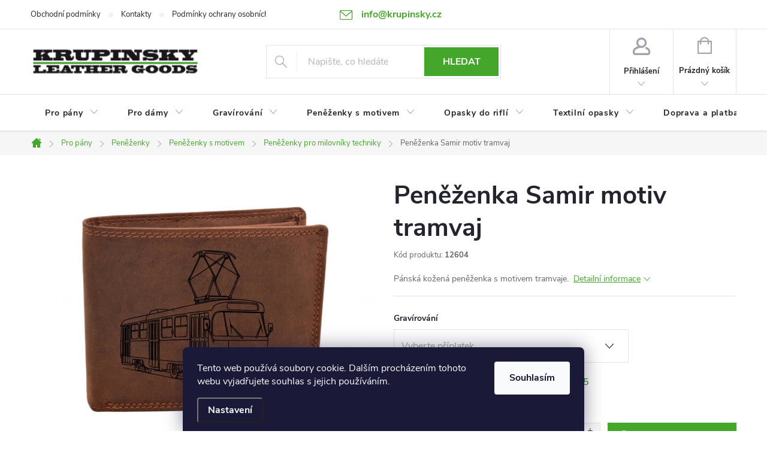

--- FILE ---
content_type: text/html; charset=utf-8
request_url: https://shop.krupinsky.cz/penezenky-pro-milovniky-techniky/penezenka-samir-motiv-tramvaj/
body_size: 32794
content:
<!doctype html><html lang="cs" dir="ltr" class="header-background-light external-fonts-loaded"><head><meta charset="utf-8" /><meta name="viewport" content="width=device-width,initial-scale=1" /><title>Peněženka Samir motiv tramvaj - KRUPINSKY LEATHER</title><link rel="preconnect" href="https://cdn.myshoptet.com" /><link rel="dns-prefetch" href="https://cdn.myshoptet.com" /><link rel="preload" href="https://cdn.myshoptet.com/prj/dist/master/cms/libs/jquery/jquery-1.11.3.min.js" as="script" /><link href="https://cdn.myshoptet.com/prj/dist/master/cms/templates/frontend_templates/shared/css/font-face/source-sans-3.css" rel="stylesheet"><link href="https://cdn.myshoptet.com/prj/dist/master/cms/templates/frontend_templates/shared/css/font-face/exo-2.css" rel="stylesheet"><script>
dataLayer = [];
dataLayer.push({'shoptet' : {
    "pageType": "productDetail",
    "currency": "CZK",
    "currencyInfo": {
        "decimalSeparator": ",",
        "exchangeRate": 1,
        "priceDecimalPlaces": 2,
        "symbol": "K\u010d",
        "symbolLeft": 0,
        "thousandSeparator": " "
    },
    "language": "cs",
    "projectId": 36267,
    "product": {
        "id": 12604,
        "guid": "c63914a4-d4d9-11ec-9051-0cc47a6c8f54",
        "hasVariants": false,
        "codes": [
            {
                "code": 12604
            }
        ],
        "code": "12604",
        "name": "Pen\u011b\u017eenka Samir motiv tramvaj",
        "appendix": "",
        "weight": 0,
        "manufacturer": "MERCUCIO",
        "manufacturerGuid": "1EF5332111966964A53ADA0BA3DED3EE",
        "currentCategory": "Pro p\u00e1ny | Pen\u011b\u017eenky | Pen\u011b\u017eenky s motivem | Pen\u011b\u017eenky pro milovn\u00edky techniky",
        "currentCategoryGuid": "bd1e1b86-a770-11ec-bb72-0cc47a6c92bc",
        "defaultCategory": "Pro p\u00e1ny | Pen\u011b\u017eenky | Pen\u011b\u017eenky s motivem | Pen\u011b\u017eenky pro milovn\u00edky techniky",
        "defaultCategoryGuid": "bd1e1b86-a770-11ec-bb72-0cc47a6c92bc",
        "currency": "CZK",
        "priceWithVat": 600
    },
    "stocks": [
        {
            "id": "ext",
            "title": "Sklad",
            "isDeliveryPoint": 0,
            "visibleOnEshop": 1
        }
    ],
    "cartInfo": {
        "id": null,
        "freeShipping": false,
        "leftToFreeGift": {
            "formattedPrice": "0 K\u010d",
            "priceLeft": 0
        },
        "freeGift": false,
        "leftToFreeShipping": {
            "priceLeft": 1500,
            "dependOnRegion": 0,
            "formattedPrice": "1 500 K\u010d"
        },
        "discountCoupon": [],
        "getNoBillingShippingPrice": {
            "withoutVat": 0,
            "vat": 0,
            "withVat": 0
        },
        "cartItems": [],
        "taxMode": "ORDINARY"
    },
    "cart": [],
    "customer": {
        "priceRatio": 1,
        "priceListId": 1,
        "groupId": null,
        "registered": false,
        "mainAccount": false
    }
}});
dataLayer.push({'cookie_consent' : {
    "marketing": "denied",
    "analytics": "denied"
}});
document.addEventListener('DOMContentLoaded', function() {
    shoptet.consent.onAccept(function(agreements) {
        if (agreements.length == 0) {
            return;
        }
        dataLayer.push({
            'cookie_consent' : {
                'marketing' : (agreements.includes(shoptet.config.cookiesConsentOptPersonalisation)
                    ? 'granted' : 'denied'),
                'analytics': (agreements.includes(shoptet.config.cookiesConsentOptAnalytics)
                    ? 'granted' : 'denied')
            },
            'event': 'cookie_consent'
        });
    });
});
</script>
<meta property="og:type" content="website"><meta property="og:site_name" content="shop.krupinsky.cz"><meta property="og:url" content="https://shop.krupinsky.cz/penezenky-pro-milovniky-techniky/penezenka-samir-motiv-tramvaj/"><meta property="og:title" content="Peněženka Samir motiv tramvaj - KRUPINSKY LEATHER"><meta name="author" content="KRUPINSKY LEATHER"><meta name="web_author" content="Shoptet.cz"><meta name="dcterms.rightsHolder" content="shop.krupinsky.cz"><meta name="robots" content="index,follow"><meta property="og:image" content="https://cdn.myshoptet.com/usr/shop.krupinsky.cz/user/shop/big/12604_tatra-k2-penezenka-tramvaj.jpg?6853e814"><meta property="og:description" content="Peněženka Samir motiv tramvaj. Pánská kožená peněženka s motivem tramvaje. "><meta name="description" content="Peněženka Samir motiv tramvaj. Pánská kožená peněženka s motivem tramvaje. "><meta name="google-site-verification" content="203c21f09422663f6645867d3415bbd1d753a962"><meta property="product:price:amount" content="600"><meta property="product:price:currency" content="CZK"><style>:root {--color-primary: #44a62b;--color-primary-h: 108;--color-primary-s: 59%;--color-primary-l: 41%;--color-primary-hover: #656565;--color-primary-hover-h: 0;--color-primary-hover-s: 0%;--color-primary-hover-l: 40%;--color-secondary: #44a62b;--color-secondary-h: 108;--color-secondary-s: 59%;--color-secondary-l: 41%;--color-secondary-hover: #656565;--color-secondary-hover-h: 0;--color-secondary-hover-s: 0%;--color-secondary-hover-l: 40%;--color-tertiary: #e74c3c;--color-tertiary-h: 6;--color-tertiary-s: 78%;--color-tertiary-l: 57%;--color-tertiary-hover: #d93621;--color-tertiary-hover-h: 7;--color-tertiary-hover-s: 74%;--color-tertiary-hover-l: 49%;--color-header-background: #ffffff;--template-font: "Source Sans 3";--template-headings-font: "Exo 2";--header-background-url: url("[data-uri]");--cookies-notice-background: #1A1937;--cookies-notice-color: #F8FAFB;--cookies-notice-button-hover: #f5f5f5;--cookies-notice-link-hover: #27263f;--templates-update-management-preview-mode-content: "Náhled aktualizací šablony je aktivní pro váš prohlížeč."}</style>
    <script>var shoptet = shoptet || {};</script>
    <script src="https://cdn.myshoptet.com/prj/dist/master/shop/dist/main-3g-header.js.b3b3f48cd33902743054.js"></script>
<!-- User include --><!-- service 776(417) html code header -->
<link type="text/css" rel="stylesheet" media="all"  href="https://cdn.myshoptet.com/usr/paxio.myshoptet.com/user/documents/blank/style.css?v1602538"/>
<link href="https://cdn.myshoptet.com/prj/dist/master/shop/dist/font-shoptet-11.css.98dac764b411554385c4.css" rel="stylesheet">
<link href="https://cdn.myshoptet.com/usr/paxio.myshoptet.com/user/documents/blank/ikony.css?v9" rel="stylesheet">
<link type="text/css" rel="stylesheet" media="screen"  href="https://cdn.myshoptet.com/usr/paxio.myshoptet.com/user/documents/blank/preklady.css?v26" />
<link rel="stylesheet" href="https://cdn.myshoptet.com/usr/paxio.myshoptet.com/user/documents/blank/Slider/slick.css" />
<link rel="stylesheet" href="https://cdn.myshoptet.com/usr/paxio.myshoptet.com/user/documents/blank/Slider/slick-theme.css?v4" />
<link rel="stylesheet" href="https://cdn.myshoptet.com/usr/paxio.myshoptet.com/user/documents/blank/Slider/slick-classic.css?v3" />

<!-- api 446(100) html code header -->
<link rel="stylesheet" href="https://cdn.myshoptet.com/usr/api2.dklab.cz/user/documents/_doplnky/poznamka/36267/655/36267_655.css" type="text/css" /><style> :root { 
            --dklab-poznamka-color-main: #44A62B;  
            --dklab-poznamka-color-empty: #A9A9A9;             
            --dklab-poznamka-color-tooltip-background: #000000;             
            --dklab-poznamka-color-tooltip-text: #FFFFFF;             
            --dklab-poznamka-color-cart-message: #000000;             
            --dklab-poznamka-color-cart-message-background: #F7AB31;             
        }
        </style>
<!-- api 709(355) html code header -->
<script>
  const PWJS = {};
</script>

<script src=https://app.productwidgets.cz/pwjs.js></script>



<!-- api 784(424) html code header -->
<script src="https://client.mcore.sk/shoptet/widget/86e68acf492696a69d39b2faca547b2fa49cec59?t=1695708768"></script>
<!-- service 446(100) html code header -->
<style>
@font-face {
    font-family: 'poznamka';
    src:  url('https://cdn.myshoptet.com/usr/api2.dklab.cz/user/documents/_doplnky/poznamka/font/note.eot?v1');
    src:  url('https://cdn.myshoptet.com/usr/api2.dklab.cz/user/documents/_doplnky/poznamka/font/note.eot?v1#iefix') format('embedded-opentype'),
    url('https://cdn.myshoptet.com/usr/api2.dklab.cz/user/documents/_doplnky/poznamka/font/note.ttf?v1') format('truetype'),
    url('https://cdn.myshoptet.com/usr/api2.dklab.cz/user/documents/_doplnky/poznamka/font/note.woff?v1') format('woff'),
    url('https://cdn.myshoptet.com/usr/api2.dklab.cz/user/documents/_doplnky/poznamka/font/note.svg?v1') format('svg');
    font-weight: normal;
    font-style: normal;
}
</style>
<!-- service 784(424) html code header -->
<link href="https://mcore.myshoptet.com/user/documents/upload/addon03/infoWidget.min.css?v=1.0.5" rel="stylesheet">
<!-- service 1228(847) html code header -->
<link 
rel="stylesheet" 
href="https://cdn.myshoptet.com/usr/dmartini.myshoptet.com/user/documents/upload/dmartini/shop_rating/shop_rating.min.css?80"
data-author="Dominik Martini" 
data-author-web="dmartini.cz">
<!-- project html code header -->
<meta name="facebook-domain-verification" content="dejgmoiw21ovcckhxs95qapgylqwhd" />
<style type="text/css">
H1.category-title { text-align: center }
</style>

<style>
#header .site-name a img {max-height: 58px; max-width: none;}
</style>

<style>
@media screen and (min-width: 1200px){
.top-navigation-bar .project-email {display: inline-block;font-size: 16px;font-weight: bold;margin-left: 24px;color: var(--color-primary);}
a.project-email::before {content: '\e910';font-size: 16px;}
}
@media screen and (min-width: 360px) and (max-width: 767px){
.top-navigation-contacts{display: block !important;}
.top-navigation-contacts .project-phone{display: none !important;}
.top-navigation-contacts .project-email{display: block !important;position: absolute;right: 164px;top: 15px;color: #A3A3AF;}
a.project-email::before {content: '\e910';}
.top-navigation-contacts .project-email span{display: none;}
}
</style>

<link href="https://shop.krupinsky.cz/user/documents/upload/POBO/editor.css?v=1" rel="stylesheet" />
<link href="https://shop.krupinsky.cz/user/documents/upload/POBO/shop.krupinsky.cz.css?v=1" rel="stylesheet" />

<!-- /User include --><link rel="shortcut icon" href="/favicon.ico" type="image/x-icon" /><link rel="canonical" href="https://shop.krupinsky.cz/penezenky-pro-milovniky-techniky/penezenka-samir-motiv-tramvaj/" />    <!-- Global site tag (gtag.js) - Google Analytics -->
    <script async src="https://www.googletagmanager.com/gtag/js?id=G-1409KNGHB2"></script>
    <script>
        
        window.dataLayer = window.dataLayer || [];
        function gtag(){dataLayer.push(arguments);}
        

                    console.debug('default consent data');

            gtag('consent', 'default', {"ad_storage":"denied","analytics_storage":"denied","ad_user_data":"denied","ad_personalization":"denied","wait_for_update":500});
            dataLayer.push({
                'event': 'default_consent'
            });
        
        gtag('js', new Date());

                gtag('config', 'UA-130727-17', { 'groups': "UA" });
        
                gtag('config', 'G-1409KNGHB2', {"groups":"GA4","send_page_view":false,"content_group":"productDetail","currency":"CZK","page_language":"cs"});
        
                gtag('config', 'AW-747466156');
        
        
        
        
        
                    gtag('event', 'page_view', {"send_to":"GA4","page_language":"cs","content_group":"productDetail","currency":"CZK"});
        
                gtag('set', 'currency', 'CZK');

        gtag('event', 'view_item', {
            "send_to": "UA",
            "items": [
                {
                    "id": "12604",
                    "name": "Pen\u011b\u017eenka Samir motiv tramvaj",
                    "category": "Pro p\u00e1ny \/ Pen\u011b\u017eenky \/ Pen\u011b\u017eenky s motivem \/ Pen\u011b\u017eenky pro milovn\u00edky techniky",
                                        "brand": "MERCUCIO",
                                                            "price": 495.87
                }
            ]
        });
        
        
        
        
        
                    gtag('event', 'view_item', {"send_to":"GA4","page_language":"cs","content_group":"productDetail","value":495.87,"currency":"CZK","items":[{"item_id":"12604","item_name":"Pen\u011b\u017eenka Samir motiv tramvaj","item_brand":"MERCUCIO","item_category":"Pro p\u00e1ny","item_category2":"Pen\u011b\u017eenky","item_category3":"Pen\u011b\u017eenky s motivem","item_category4":"Pen\u011b\u017eenky pro milovn\u00edky techniky","price":495.87,"quantity":1,"index":0}]});
        
        
        
        
        
        
        
        document.addEventListener('DOMContentLoaded', function() {
            if (typeof shoptet.tracking !== 'undefined') {
                for (var id in shoptet.tracking.bannersList) {
                    gtag('event', 'view_promotion', {
                        "send_to": "UA",
                        "promotions": [
                            {
                                "id": shoptet.tracking.bannersList[id].id,
                                "name": shoptet.tracking.bannersList[id].name,
                                "position": shoptet.tracking.bannersList[id].position
                            }
                        ]
                    });
                }
            }

            shoptet.consent.onAccept(function(agreements) {
                if (agreements.length !== 0) {
                    console.debug('gtag consent accept');
                    var gtagConsentPayload =  {
                        'ad_storage': agreements.includes(shoptet.config.cookiesConsentOptPersonalisation)
                            ? 'granted' : 'denied',
                        'analytics_storage': agreements.includes(shoptet.config.cookiesConsentOptAnalytics)
                            ? 'granted' : 'denied',
                                                                                                'ad_user_data': agreements.includes(shoptet.config.cookiesConsentOptPersonalisation)
                            ? 'granted' : 'denied',
                        'ad_personalization': agreements.includes(shoptet.config.cookiesConsentOptPersonalisation)
                            ? 'granted' : 'denied',
                        };
                    console.debug('update consent data', gtagConsentPayload);
                    gtag('consent', 'update', gtagConsentPayload);
                    dataLayer.push(
                        { 'event': 'update_consent' }
                    );
                }
            });
        });
    </script>
<script>
    (function(t, r, a, c, k, i, n, g) { t['ROIDataObject'] = k;
    t[k]=t[k]||function(){ (t[k].q=t[k].q||[]).push(arguments) },t[k].c=i;n=r.createElement(a),
    g=r.getElementsByTagName(a)[0];n.async=1;n.src=c;g.parentNode.insertBefore(n,g)
    })(window, document, 'script', '//www.heureka.cz/ocm/sdk.js?source=shoptet&version=2&page=product_detail', 'heureka', 'cz');

    heureka('set_user_consent', 0);
</script>
</head><body class="desktop id-1270 in-penezenky-pro-milovniky-techniky template-11 type-product type-detail one-column-body columns-mobile-2 columns-3 blank-mode blank-mode-css ums_a11y_category_page--on ums_discussion_rating_forms--off ums_a11y_pagination--on mobile-header-version-0">
        <div id="fb-root"></div>
        <script>
            window.fbAsyncInit = function() {
                FB.init({
//                    appId            : 'your-app-id',
                    autoLogAppEvents : true,
                    xfbml            : true,
                    version          : 'v19.0'
                });
            };
        </script>
        <script async defer crossorigin="anonymous" src="https://connect.facebook.net/cs_CZ/sdk.js"></script>    <div class="siteCookies siteCookies--bottom siteCookies--dark js-siteCookies" role="dialog" data-testid="cookiesPopup" data-nosnippet>
        <div class="siteCookies__form">
            <div class="siteCookies__content">
                <div class="siteCookies__text">
                    Tento web používá soubory cookie. Dalším procházením tohoto webu vyjadřujete souhlas s jejich používáním.
                </div>
                <p class="siteCookies__links">
                    <button class="siteCookies__link js-cookies-settings" aria-label="Nastavení cookies" data-testid="cookiesSettings">Nastavení</button>
                </p>
            </div>
            <div class="siteCookies__buttonWrap">
                                <button class="siteCookies__button js-cookiesConsentSubmit" value="all" aria-label="Přijmout cookies" data-testid="buttonCookiesAccept">Souhlasím</button>
            </div>
        </div>
        <script>
            document.addEventListener("DOMContentLoaded", () => {
                const siteCookies = document.querySelector('.js-siteCookies');
                document.addEventListener("scroll", shoptet.common.throttle(() => {
                    const st = document.documentElement.scrollTop;
                    if (st > 1) {
                        siteCookies.classList.add('siteCookies--scrolled');
                    } else {
                        siteCookies.classList.remove('siteCookies--scrolled');
                    }
                }, 100));
            });
        </script>
    </div>
<a href="#content" class="skip-link sr-only">Přejít na obsah</a><div class="overall-wrapper"><div class="user-action"><div class="container"><div class="user-action-in"><div class="user-action-login popup-widget login-widget"><div class="popup-widget-inner"><h2>Přihlášení k vašemu účtu</h2><div id="customerLogin"><form action="/action/Customer/Login/" method="post" id="formLoginIncluded" class="csrf-enabled" data-testid="formLogin"><input type="hidden" name="referer" value="" /><div class="form-group"><div class="input-wrapper email js-validated-element-wrapper no-label"><input type="email" name="email" class="form-control" placeholder="E-mailová adresa (např. jan@novak.cz)" data-testid="inputEmail" autocomplete="email" required /></div></div><div class="form-group"><div class="input-wrapper password js-validated-element-wrapper no-label"><input type="password" name="password" class="form-control" placeholder="Heslo" data-testid="inputPassword" autocomplete="current-password" required /><span class="no-display">Nemůžete vyplnit toto pole</span><input type="text" name="surname" value="" class="no-display" /></div></div><div class="form-group"><div class="login-wrapper"><button type="submit" class="btn btn-secondary btn-text btn-login" data-testid="buttonSubmit">Přihlásit se</button><div class="password-helper"><a href="/registrace/" data-testid="signup" rel="nofollow">Nová registrace</a><a href="/klient/zapomenute-heslo/" rel="nofollow">Zapomenuté heslo</a></div></div></div><div class="social-login-buttons"><div class="social-login-buttons-divider"><span>nebo</span></div><div class="form-group"><a href="/action/Social/login/?provider=Facebook" class="login-btn facebook" rel="nofollow"><span class="login-facebook-icon"></span><strong>Přihlásit se přes Facebook</strong></a></div></div></form>
</div></div></div>
    <div id="cart-widget" class="user-action-cart popup-widget cart-widget loader-wrapper" data-testid="popupCartWidget" role="dialog" aria-hidden="true"><div class="popup-widget-inner cart-widget-inner place-cart-here"><div class="loader-overlay"><div class="loader"></div></div></div><div class="cart-widget-button"><a href="/kosik/" class="btn btn-conversion" id="continue-order-button" rel="nofollow" data-testid="buttonNextStep">Pokračovat do košíku</a></div></div></div>
</div></div><div class="top-navigation-bar" data-testid="topNavigationBar">

    <div class="container">

        <div class="top-navigation-contacts">
            <strong>Zákaznická podpora:</strong><a href="mailto:info@krupinsky.cz" class="project-email" data-testid="contactboxEmail"><span>info@krupinsky.cz</span></a>        </div>

                            <div class="top-navigation-menu">
                <div class="top-navigation-menu-trigger"></div>
                <ul class="top-navigation-bar-menu">
                                            <li class="top-navigation-menu-item-39">
                            <a href="/obchodni-podminky/">Obchodní podmínky</a>
                        </li>
                                            <li class="top-navigation-menu-item-29">
                            <a href="/kontakty/">Kontakty</a>
                        </li>
                                            <li class="top-navigation-menu-item-965">
                            <a href="/podminky-ochrany-osobnich-udaju/">Podmínky ochrany osobních údajů </a>
                        </li>
                                            <li class="top-navigation-menu-item--5">
                            <a href="/mapa-serveru/">Mapa serveru</a>
                        </li>
                                            <li class="top-navigation-menu-item-external-185">
                            <a href="https://shop.krupinsky.cz/gravirovani-do-kuze/gravirovani-ruznych-motivu/">Gravírování do kůže</a>
                        </li>
                                            <li class="top-navigation-menu-item--6">
                            <a href="/napiste-nam/">Napište nám</a>
                        </li>
                                    </ul>
                <ul class="top-navigation-bar-menu-helper"></ul>
            </div>
        
        <div class="top-navigation-tools">
            <div class="responsive-tools">
                <a href="#" class="toggle-window" data-target="search" aria-label="Hledat" data-testid="linkSearchIcon"></a>
                                                            <a href="#" class="toggle-window" data-target="login"></a>
                                                    <a href="#" class="toggle-window" data-target="navigation" aria-label="Menu" data-testid="hamburgerMenu"></a>
            </div>
                        <a href="/login/?backTo=%2Fpenezenky-pro-milovniky-techniky%2Fpenezenka-samir-motiv-tramvaj%2F" class="top-nav-button top-nav-button-login primary login toggle-window" data-target="login" data-testid="signin" rel="nofollow"><span>Přihlášení</span></a>        </div>

    </div>

</div>
<header id="header"><div class="container navigation-wrapper">
    <div class="header-top">
        <div class="site-name-wrapper">
            <div class="site-name"><a href="/" data-testid="linkWebsiteLogo"><img src="https://cdn.myshoptet.com/usr/shop.krupinsky.cz/user/logos/krupinsky-logo-cerna-295-60.png" alt="KRUPINSKY LEATHER" fetchpriority="low" /></a></div>        </div>
        <div class="search" itemscope itemtype="https://schema.org/WebSite">
            <meta itemprop="headline" content="Peněženky pro milovníky techniky"/><meta itemprop="url" content="https://shop.krupinsky.cz"/><meta itemprop="text" content="Peněženka Samir motiv tramvaj. Pánská kožená peněženka s motivem tramvaje. "/>            <form action="/action/ProductSearch/prepareString/" method="post"
    id="formSearchForm" class="search-form compact-form js-search-main"
    itemprop="potentialAction" itemscope itemtype="https://schema.org/SearchAction" data-testid="searchForm">
    <fieldset>
        <meta itemprop="target"
            content="https://shop.krupinsky.cz/vyhledavani/?string={string}"/>
        <input type="hidden" name="language" value="cs"/>
        
            
<input
    type="search"
    name="string"
        class="query-input form-control search-input js-search-input"
    placeholder="Napište, co hledáte"
    autocomplete="off"
    required
    itemprop="query-input"
    aria-label="Hledat"
    data-testid="searchInput"
>
            <button type="submit" class="btn btn-default" data-testid="searchBtn">Hledat</button>
        
    </fieldset>
</form>
        </div>
        <div class="navigation-buttons">
                
    <a href="/kosik/" class="btn btn-icon toggle-window cart-count" data-target="cart" data-hover="true" data-redirect="true" data-testid="headerCart" rel="nofollow" aria-haspopup="dialog" aria-expanded="false" aria-controls="cart-widget">
        
                <span class="sr-only">Nákupní košík</span>
        
            <span class="cart-price visible-lg-inline-block" data-testid="headerCartPrice">
                                    Prázdný košík                            </span>
        
    
            </a>
        </div>
    </div>
    <nav id="navigation" aria-label="Hlavní menu" data-collapsible="true"><div class="navigation-in menu"><ul class="menu-level-1" role="menubar" data-testid="headerMenuItems"><li class="menu-item-839 ext" role="none"><a href="/pro-pany/" data-testid="headerMenuItem" role="menuitem" aria-haspopup="true" aria-expanded="false"><b>Pro pány</b><span class="submenu-arrow"></span></a><ul class="menu-level-2" aria-label="Pro pány" tabindex="-1" role="menu"><li class="menu-item-691 has-third-level" role="none"><a href="/penezenky/" class="menu-image" data-testid="headerMenuItem" tabindex="-1" aria-hidden="true"><img src="data:image/svg+xml,%3Csvg%20width%3D%22140%22%20height%3D%22100%22%20xmlns%3D%22http%3A%2F%2Fwww.w3.org%2F2000%2Fsvg%22%3E%3C%2Fsvg%3E" alt="" aria-hidden="true" width="140" height="100"  data-src="https://cdn.myshoptet.com/usr/shop.krupinsky.cz/user/categories/thumb/penezenka_mercucio_hneda_3311453_b_76df6e863dcca1a0.jpg" fetchpriority="low" /></a><div><a href="/penezenky/" data-testid="headerMenuItem" role="menuitem"><span>Peněženky</span></a>
                                                    <ul class="menu-level-3" role="menu">
                                                                    <li class="menu-item-731" role="none">
                                        <a href="/panske-penezenky/" data-testid="headerMenuItem" role="menuitem">
                                            Klasické peněženky</a>,                                    </li>
                                                                    <li class="menu-item-737" role="none">
                                        <a href="/dolarovky/" data-testid="headerMenuItem" role="menuitem">
                                            Dolarovky</a>,                                    </li>
                                                                    <li class="menu-item-911" role="none">
                                        <a href="/penezenky-s-vasim-jmenem/" data-testid="headerMenuItem" role="menuitem">
                                            Peněženky s monogramem</a>,                                    </li>
                                                                    <li class="menu-item-1173" role="none">
                                        <a href="/penezenky-s-motivem/" data-testid="headerMenuItem" role="menuitem">
                                            Peněženky s motivem</a>,                                    </li>
                                                                    <li class="menu-item-740" role="none">
                                        <a href="/minipenezenky/" data-testid="headerMenuItem" role="menuitem">
                                            Malé peněženky</a>,                                    </li>
                                                                    <li class="menu-item-749" role="none">
                                        <a href="/pouzdra-na-doklady/" data-testid="headerMenuItem" role="menuitem">
                                            Pouzdra na doklady</a>,                                    </li>
                                                                    <li class="menu-item-800" role="none">
                                        <a href="/cisnicke-penezenky/" data-testid="headerMenuItem" role="menuitem">
                                            Číšnické peněženky</a>,                                    </li>
                                                                    <li class="menu-item-830" role="none">
                                        <a href="/penezenky-na-zip/" data-testid="headerMenuItem" role="menuitem">
                                            Peněženky na zip</a>                                    </li>
                                                            </ul>
                        </div></li><li class="menu-item-743 has-third-level" role="none"><a href="/aktovky/" class="menu-image" data-testid="headerMenuItem" tabindex="-1" aria-hidden="true"><img src="data:image/svg+xml,%3Csvg%20width%3D%22140%22%20height%3D%22100%22%20xmlns%3D%22http%3A%2F%2Fwww.w3.org%2F2000%2Fsvg%22%3E%3C%2Fsvg%3E" alt="" aria-hidden="true" width="140" height="100"  data-src="https://cdn.myshoptet.com/usr/shop.krupinsky.cz/user/categories/thumb/aktovka_mercucio_cerna_7417_b_3ab63d65c942bd6c.jpg" fetchpriority="low" /></a><div><a href="/aktovky/" data-testid="headerMenuItem" role="menuitem"><span>Tašky a aktovky</span></a>
                                                    <ul class="menu-level-3" role="menu">
                                                                    <li class="menu-item-723" role="none">
                                        <a href="/panske-aktovky/" data-testid="headerMenuItem" role="menuitem">
                                            Kožené aktovky</a>,                                    </li>
                                                                    <li class="menu-item-803" role="none">
                                        <a href="/kozenkove-aktovky/" data-testid="headerMenuItem" role="menuitem">
                                            Koženkové aktovky</a>,                                    </li>
                                                                    <li class="menu-item-794" role="none">
                                        <a href="/pracovni-tasky/" data-testid="headerMenuItem" role="menuitem">
                                            Pracovní tašky</a>,                                    </li>
                                                                    <li class="menu-item-812" role="none">
                                        <a href="/textilni-aktovky/" data-testid="headerMenuItem" role="menuitem">
                                            Textilní aktovky</a>,                                    </li>
                                                                    <li class="menu-item-818" role="none">
                                        <a href="/cestovni-tasky/" data-testid="headerMenuItem" role="menuitem">
                                            Cestovní tašky</a>                                    </li>
                                                            </ul>
                        </div></li><li class="menu-item-764 has-third-level" role="none"><a href="/panske-kozene-crossbody/" class="menu-image" data-testid="headerMenuItem" tabindex="-1" aria-hidden="true"><img src="data:image/svg+xml,%3Csvg%20width%3D%22140%22%20height%3D%22100%22%20xmlns%3D%22http%3A%2F%2Fwww.w3.org%2F2000%2Fsvg%22%3E%3C%2Fsvg%3E" alt="" aria-hidden="true" width="140" height="100"  data-src="https://cdn.myshoptet.com/usr/shop.krupinsky.cz/user/categories/thumb/panske_kozene_crossbody_tmavehnedy_hunter_250837_b_c93b79d710e574c7.jpg" fetchpriority="low" /></a><div><a href="/panske-kozene-crossbody/" data-testid="headerMenuItem" role="menuitem"><span>Crossbody tašky</span></a>
                                                    <ul class="menu-level-3" role="menu">
                                                                    <li class="menu-item-941" role="none">
                                        <a href="/kozene-tasky-pres-rameno/" data-testid="headerMenuItem" role="menuitem">
                                            Kožené tašky přes rameno</a>,                                    </li>
                                                                    <li class="menu-item-944" role="none">
                                        <a href="/textilni-tasky-pres-rameno/" data-testid="headerMenuItem" role="menuitem">
                                            Textilní tašky přes rameno</a>,                                    </li>
                                                                    <li class="menu-item-947" role="none">
                                        <a href="/kozenkove-tasky-pres-rameno/" data-testid="headerMenuItem" role="menuitem">
                                            Koženkové tašky přes rameno</a>                                    </li>
                                                            </ul>
                        </div></li><li class="menu-item-696 has-third-level" role="none"><a href="/panske-opasky/" class="menu-image" data-testid="headerMenuItem" tabindex="-1" aria-hidden="true"><img src="data:image/svg+xml,%3Csvg%20width%3D%22140%22%20height%3D%22100%22%20xmlns%3D%22http%3A%2F%2Fwww.w3.org%2F2000%2Fsvg%22%3E%3C%2Fsvg%3E" alt="" aria-hidden="true" width="140" height="100"  data-src="https://cdn.myshoptet.com/usr/shop.krupinsky.cz/user/categories/thumb/pansky_kozeny_opasek_732_30_05_konak_b_6c38573ef4274a3c-1.jpg" fetchpriority="low" /></a><div><a href="/panske-opasky/" data-testid="headerMenuItem" role="menuitem"><span>Opasky</span></a>
                                                    <ul class="menu-level-3" role="menu">
                                                                    <li class="menu-item-752" role="none">
                                        <a href="/opasky-do-rifli/" data-testid="headerMenuItem" role="menuitem">
                                            Opasky do riflí</a>,                                    </li>
                                                                    <li class="menu-item-755" role="none">
                                        <a href="/klasicke-opasky/" data-testid="headerMenuItem" role="menuitem">
                                            Klasické opasky</a>,                                    </li>
                                                                    <li class="menu-item-758" role="none">
                                        <a href="/oblekove-opasky/" data-testid="headerMenuItem" role="menuitem">
                                            Oblekové opasky</a>,                                    </li>
                                                                    <li class="menu-item-1100" role="none">
                                        <a href="/latkove-opasky/" data-testid="headerMenuItem" role="menuitem">
                                            Textilní opasky</a>,                                    </li>
                                                                    <li class="menu-item-1058" role="none">
                                        <a href="/xxl-opasky/" data-testid="headerMenuItem" role="menuitem">
                                            XXL Opasky</a>,                                    </li>
                                                                    <li class="menu-item-1276" role="none">
                                        <a href="/zakazkove-opasky/" data-testid="headerMenuItem" role="menuitem">
                                            Zakázkové opasky</a>                                    </li>
                                                            </ul>
                        </div></li><li class="menu-item-770" role="none"><a href="/etue/" class="menu-image" data-testid="headerMenuItem" tabindex="-1" aria-hidden="true"><img src="data:image/svg+xml,%3Csvg%20width%3D%22140%22%20height%3D%22100%22%20xmlns%3D%22http%3A%2F%2Fwww.w3.org%2F2000%2Fsvg%22%3E%3C%2Fsvg%3E" alt="" aria-hidden="true" width="140" height="100"  data-src="https://cdn.myshoptet.com/usr/shop.krupinsky.cz/user/categories/thumb/etue_kozena_cokoladova_3711646_b_f21531317a4662e1.jpg" fetchpriority="low" /></a><div><a href="/etue/" data-testid="headerMenuItem" role="menuitem"><span>Etue</span></a>
                        </div></li><li class="menu-item-875" role="none"><a href="/tasticky-na-opasek/" class="menu-image" data-testid="headerMenuItem" tabindex="-1" aria-hidden="true"><img src="data:image/svg+xml,%3Csvg%20width%3D%22140%22%20height%3D%22100%22%20xmlns%3D%22http%3A%2F%2Fwww.w3.org%2F2000%2Fsvg%22%3E%3C%2Fsvg%3E" alt="" aria-hidden="true" width="140" height="100"  data-src="https://cdn.myshoptet.com/usr/shop.krupinsky.cz/user/categories/thumb/kozene_pouzdro_tmavehnedy_hunter_250898_b_92bbc1fa7b270519.jpg" fetchpriority="low" /></a><div><a href="/tasticky-na-opasek/" data-testid="headerMenuItem" role="menuitem"><span>Taštičky na opasek</span></a>
                        </div></li></ul></li>
<li class="menu-item-836 ext" role="none"><a href="/pro-damy/" data-testid="headerMenuItem" role="menuitem" aria-haspopup="true" aria-expanded="false"><b>Pro dámy</b><span class="submenu-arrow"></span></a><ul class="menu-level-2" aria-label="Pro dámy" tabindex="-1" role="menu"><li class="menu-item-845 has-third-level" role="none"><a href="/damske--penezenky/" class="menu-image" data-testid="headerMenuItem" tabindex="-1" aria-hidden="true"><img src="data:image/svg+xml,%3Csvg%20width%3D%22140%22%20height%3D%22100%22%20xmlns%3D%22http%3A%2F%2Fwww.w3.org%2F2000%2Fsvg%22%3E%3C%2Fsvg%3E" alt="" aria-hidden="true" width="140" height="100"  data-src="https://cdn.myshoptet.com/usr/shop.krupinsky.cz/user/categories/thumb/11205-2019053114161512.jpg" fetchpriority="low" /></a><div><a href="/damske--penezenky/" data-testid="headerMenuItem" role="menuitem"><span>Dámské  peněženky</span></a>
                                                    <ul class="menu-level-3" role="menu">
                                                                    <li class="menu-item-1155" role="none">
                                        <a href="/penezenky-se-vzorem/" data-testid="headerMenuItem" role="menuitem">
                                            Peněženky se vzorem</a>,                                    </li>
                                                                    <li class="menu-item-1064" role="none">
                                        <a href="/male-damske-penezenky/" data-testid="headerMenuItem" role="menuitem">
                                            Malé dámské peněženky</a>                                    </li>
                                                            </ul>
                        </div></li><li class="menu-item-848" role="none"><a href="/damske-batuzky/" class="menu-image" data-testid="headerMenuItem" tabindex="-1" aria-hidden="true"><img src="data:image/svg+xml,%3Csvg%20width%3D%22140%22%20height%3D%22100%22%20xmlns%3D%22http%3A%2F%2Fwww.w3.org%2F2000%2Fsvg%22%3E%3C%2Fsvg%3E" alt="" aria-hidden="true" width="140" height="100"  data-src="https://cdn.myshoptet.com/usr/shop.krupinsky.cz/user/categories/thumb/5253-201711231700522.jpg" fetchpriority="low" /></a><div><a href="/damske-batuzky/" data-testid="headerMenuItem" role="menuitem"><span>Dámské batůžky</span></a>
                        </div></li><li class="menu-item-851 has-third-level" role="none"><a href="/damske-kabelky/" class="menu-image" data-testid="headerMenuItem" tabindex="-1" aria-hidden="true"><img src="data:image/svg+xml,%3Csvg%20width%3D%22140%22%20height%3D%22100%22%20xmlns%3D%22http%3A%2F%2Fwww.w3.org%2F2000%2Fsvg%22%3E%3C%2Fsvg%3E" alt="" aria-hidden="true" width="140" height="100"  data-src="https://cdn.myshoptet.com/usr/shop.krupinsky.cz/user/categories/thumb/15026-201909171651562.jpg" fetchpriority="low" /></a><div><a href="/damske-kabelky/" data-testid="headerMenuItem" role="menuitem"><span>Dámské kabelky</span></a>
                                                    <ul class="menu-level-3" role="menu">
                                                                    <li class="menu-item-1151" role="none">
                                        <a href="/klasicke-kabelky/" data-testid="headerMenuItem" role="menuitem">
                                            Klasické kabelky</a>,                                    </li>
                                                                    <li class="menu-item-1145" role="none">
                                        <a href="/crossbody-kabelky/" data-testid="headerMenuItem" role="menuitem">
                                            Crossbody kabelky</a>                                    </li>
                                                            </ul>
                        </div></li><li class="menu-item-959" role="none"><a href="/damske-opasky/" class="menu-image" data-testid="headerMenuItem" tabindex="-1" aria-hidden="true"><img src="data:image/svg+xml,%3Csvg%20width%3D%22140%22%20height%3D%22100%22%20xmlns%3D%22http%3A%2F%2Fwww.w3.org%2F2000%2Fsvg%22%3E%3C%2Fsvg%3E" alt="" aria-hidden="true" width="140" height="100"  data-src="https://cdn.myshoptet.com/usr/shop.krupinsky.cz/user/categories/thumb/8618.jpg" fetchpriority="low" /></a><div><a href="/damske-opasky/" data-testid="headerMenuItem" role="menuitem"><span>Dámské opasky</span></a>
                        </div></li><li class="menu-item-863" role="none"><a href="/cestovni-tasky-2/" class="menu-image" data-testid="headerMenuItem" tabindex="-1" aria-hidden="true"><img src="data:image/svg+xml,%3Csvg%20width%3D%22140%22%20height%3D%22100%22%20xmlns%3D%22http%3A%2F%2Fwww.w3.org%2F2000%2Fsvg%22%3E%3C%2Fsvg%3E" alt="" aria-hidden="true" width="140" height="100"  data-src="https://cdn.myshoptet.com/usr/shop.krupinsky.cz/user/categories/thumb/cestovni_taska_benzi_kocka_bz4771_b_b80b67fbe57803bf.jpg" fetchpriority="low" /></a><div><a href="/cestovni-tasky-2/" data-testid="headerMenuItem" role="menuitem"><span>Cestovní tašky</span></a>
                        </div></li></ul></li>
<li class="menu-item-893 ext" role="none"><a href="/gravirovani/" data-testid="headerMenuItem" role="menuitem" aria-haspopup="true" aria-expanded="false"><b>Gravírování</b><span class="submenu-arrow"></span></a><ul class="menu-level-2" aria-label="Gravírování" tabindex="-1" role="menu"><li class="menu-item-986" role="none"><a href="/penezenky-gravirovani/" class="menu-image" data-testid="headerMenuItem" tabindex="-1" aria-hidden="true"><img src="data:image/svg+xml,%3Csvg%20width%3D%22140%22%20height%3D%22100%22%20xmlns%3D%22http%3A%2F%2Fwww.w3.org%2F2000%2Fsvg%22%3E%3C%2Fsvg%3E" alt="" aria-hidden="true" width="140" height="100"  data-src="https://cdn.myshoptet.com/usr/shop.krupinsky.cz/user/categories/thumb/img_20200512_095043.png" fetchpriority="low" /></a><div><a href="/penezenky-gravirovani/" data-testid="headerMenuItem" role="menuitem"><span>Gravírování do peněženek</span></a>
                        </div></li><li class="menu-item-989" role="none"><a href="/tasky-gravirovani/" class="menu-image" data-testid="headerMenuItem" tabindex="-1" aria-hidden="true"><img src="data:image/svg+xml,%3Csvg%20width%3D%22140%22%20height%3D%22100%22%20xmlns%3D%22http%3A%2F%2Fwww.w3.org%2F2000%2Fsvg%22%3E%3C%2Fsvg%3E" alt="" aria-hidden="true" width="140" height="100"  data-src="https://cdn.myshoptet.com/usr/shop.krupinsky.cz/user/categories/thumb/img_20200713_092127__1_-removebg-preview.png" fetchpriority="low" /></a><div><a href="/tasky-gravirovani/" data-testid="headerMenuItem" role="menuitem"><span>Gravírování do tašek</span></a>
                        </div></li><li class="menu-item-1013 has-third-level" role="none"><a href="/opasky-s-monogramem/" class="menu-image" data-testid="headerMenuItem" tabindex="-1" aria-hidden="true"><img src="data:image/svg+xml,%3Csvg%20width%3D%22140%22%20height%3D%22100%22%20xmlns%3D%22http%3A%2F%2Fwww.w3.org%2F2000%2Fsvg%22%3E%3C%2Fsvg%3E" alt="" aria-hidden="true" width="140" height="100"  data-src="https://cdn.myshoptet.com/usr/shop.krupinsky.cz/user/categories/thumb/20200830-img_20200830_100122.jpg" fetchpriority="low" /></a><div><a href="/opasky-s-monogramem/" data-testid="headerMenuItem" role="menuitem"><span>Gravírování do opasků</span></a>
                                                    <ul class="menu-level-3" role="menu">
                                                                    <li class="menu-item-1127" role="none">
                                        <a href="/gravirovani-do-kuze-2/" data-testid="headerMenuItem" role="menuitem">
                                            Gravírování do kůže</a>,                                    </li>
                                                                    <li class="menu-item-1130" role="none">
                                        <a href="/gravirovani-do-spony/" data-testid="headerMenuItem" role="menuitem">
                                            Gravírování do spony</a>,                                    </li>
                                                                    <li class="menu-item-1139" role="none">
                                        <a href="/samostatne-spony/" data-testid="headerMenuItem" role="menuitem">
                                            Samostatné spony</a>                                    </li>
                                                            </ul>
                        </div></li><li class="menu-item-1288" role="none"><a href="/auta--nakladaky-a-motorky/" class="menu-image" data-testid="headerMenuItem" tabindex="-1" aria-hidden="true"><img src="data:image/svg+xml,%3Csvg%20width%3D%22140%22%20height%3D%22100%22%20xmlns%3D%22http%3A%2F%2Fwww.w3.org%2F2000%2Fsvg%22%3E%3C%2Fsvg%3E" alt="" aria-hidden="true" width="140" height="100"  data-src="https://cdn.myshoptet.com/usr/shop.krupinsky.cz/user/categories/thumb/12520.jpg" fetchpriority="low" /></a><div><a href="/auta--nakladaky-a-motorky/" data-testid="headerMenuItem" role="menuitem"><span>Technika</span></a>
                        </div></li><li class="menu-item-1282" role="none"><a href="/pro-myslivce/" class="menu-image" data-testid="headerMenuItem" tabindex="-1" aria-hidden="true"><img src="data:image/svg+xml,%3Csvg%20width%3D%22140%22%20height%3D%22100%22%20xmlns%3D%22http%3A%2F%2Fwww.w3.org%2F2000%2Fsvg%22%3E%3C%2Fsvg%3E" alt="" aria-hidden="true" width="140" height="100"  data-src="https://cdn.myshoptet.com/usr/shop.krupinsky.cz/user/categories/thumb/12514.jpg" fetchpriority="low" /></a><div><a href="/pro-myslivce/" data-testid="headerMenuItem" role="menuitem"><span>Pro myslivce</span></a>
                        </div></li><li class="menu-item-1285" role="none"><a href="/pro-rybare/" class="menu-image" data-testid="headerMenuItem" tabindex="-1" aria-hidden="true"><img src="data:image/svg+xml,%3Csvg%20width%3D%22140%22%20height%3D%22100%22%20xmlns%3D%22http%3A%2F%2Fwww.w3.org%2F2000%2Fsvg%22%3E%3C%2Fsvg%3E" alt="" aria-hidden="true" width="140" height="100"  data-src="https://cdn.myshoptet.com/usr/shop.krupinsky.cz/user/categories/thumb/12094.jpg" fetchpriority="low" /></a><div><a href="/pro-rybare/" data-testid="headerMenuItem" role="menuitem"><span>Pro rybáře</span></a>
                        </div></li><li class="menu-item-1291" role="none"><a href="/lebky-a-strasidelne-motivy/" class="menu-image" data-testid="headerMenuItem" tabindex="-1" aria-hidden="true"><img src="data:image/svg+xml,%3Csvg%20width%3D%22140%22%20height%3D%22100%22%20xmlns%3D%22http%3A%2F%2Fwww.w3.org%2F2000%2Fsvg%22%3E%3C%2Fsvg%3E" alt="" aria-hidden="true" width="140" height="100"  data-src="https://cdn.myshoptet.com/usr/shop.krupinsky.cz/user/categories/thumb/12310-4.jpg" fetchpriority="low" /></a><div><a href="/lebky-a-strasidelne-motivy/" data-testid="headerMenuItem" role="menuitem"><span>Lebky a strašidelné motivy</span></a>
                        </div></li><li class="menu-item-1294" role="none"><a href="/pro-milovniky-koni/" class="menu-image" data-testid="headerMenuItem" tabindex="-1" aria-hidden="true"><img src="data:image/svg+xml,%3Csvg%20width%3D%22140%22%20height%3D%22100%22%20xmlns%3D%22http%3A%2F%2Fwww.w3.org%2F2000%2Fsvg%22%3E%3C%2Fsvg%3E" alt="" aria-hidden="true" width="140" height="100"  data-src="https://cdn.myshoptet.com/usr/shop.krupinsky.cz/user/categories/thumb/12511.jpg" fetchpriority="low" /></a><div><a href="/pro-milovniky-koni/" data-testid="headerMenuItem" role="menuitem"><span>Pro milovníky koní</span></a>
                        </div></li><li class="menu-item-1300" role="none"><a href="/pro-pejskare/" class="menu-image" data-testid="headerMenuItem" tabindex="-1" aria-hidden="true"><img src="data:image/svg+xml,%3Csvg%20width%3D%22140%22%20height%3D%22100%22%20xmlns%3D%22http%3A%2F%2Fwww.w3.org%2F2000%2Fsvg%22%3E%3C%2Fsvg%3E" alt="" aria-hidden="true" width="140" height="100"  data-src="https://cdn.myshoptet.com/usr/shop.krupinsky.cz/user/categories/thumb/12235-4.jpg" fetchpriority="low" /></a><div><a href="/pro-pejskare/" data-testid="headerMenuItem" role="menuitem"><span>Pro pejskaře</span></a>
                        </div></li><li class="menu-item-1355" role="none"><a href="/pro-sportovce/" class="menu-image" data-testid="headerMenuItem" tabindex="-1" aria-hidden="true"><img src="data:image/svg+xml,%3Csvg%20width%3D%22140%22%20height%3D%22100%22%20xmlns%3D%22http%3A%2F%2Fwww.w3.org%2F2000%2Fsvg%22%3E%3C%2Fsvg%3E" alt="" aria-hidden="true" width="140" height="100"  data-src="https://cdn.myshoptet.com/usr/shop.krupinsky.cz/user/categories/thumb/kulturista-kamil.jpg" fetchpriority="low" /></a><div><a href="/pro-sportovce/" data-testid="headerMenuItem" role="menuitem"><span>Pro sportovce</span></a>
                        </div></li><li class="menu-item-1167" role="none"><a href="/gravirovani-do-nozu/" class="menu-image" data-testid="headerMenuItem" tabindex="-1" aria-hidden="true"><img src="data:image/svg+xml,%3Csvg%20width%3D%22140%22%20height%3D%22100%22%20xmlns%3D%22http%3A%2F%2Fwww.w3.org%2F2000%2Fsvg%22%3E%3C%2Fsvg%3E" alt="" aria-hidden="true" width="140" height="100"  data-src="https://cdn.myshoptet.com/usr/shop.krupinsky.cz/user/categories/thumb/20210318_161116-removebg-preview.png" fetchpriority="low" /></a><div><a href="/gravirovani-do-nozu/" data-testid="headerMenuItem" role="menuitem"><span>Gravírování do nožů</span></a>
                        </div></li><li class="menu-item-992" role="none"><a href="/sluzby/" class="menu-image" data-testid="headerMenuItem" tabindex="-1" aria-hidden="true"><img src="data:image/svg+xml,%3Csvg%20width%3D%22140%22%20height%3D%22100%22%20xmlns%3D%22http%3A%2F%2Fwww.w3.org%2F2000%2Fsvg%22%3E%3C%2Fsvg%3E" alt="" aria-hidden="true" width="140" height="100"  data-src="https://cdn.myshoptet.com/usr/shop.krupinsky.cz/user/categories/thumb/v__st__i__ek.jpg" fetchpriority="low" /></a><div><a href="/sluzby/" data-testid="headerMenuItem" role="menuitem"><span>Služby</span></a>
                        </div></li></ul></li>
<li class="menu-item-1173 ext" role="none"><a href="/penezenky-s-motivem/" data-testid="headerMenuItem" role="menuitem" aria-haspopup="true" aria-expanded="false"><b>Peněženky s motivem</b><span class="submenu-arrow"></span></a><ul class="menu-level-2" aria-label="Peněženky s motivem" tabindex="-1" role="menu"><li class="menu-item-1227 has-third-level" role="none"><a href="/penezenky-pro-myslivce/" class="menu-image" data-testid="headerMenuItem" tabindex="-1" aria-hidden="true"><img src="data:image/svg+xml,%3Csvg%20width%3D%22140%22%20height%3D%22100%22%20xmlns%3D%22http%3A%2F%2Fwww.w3.org%2F2000%2Fsvg%22%3E%3C%2Fsvg%3E" alt="" aria-hidden="true" width="140" height="100"  data-src="https://cdn.myshoptet.com/usr/shop.krupinsky.cz/user/categories/thumb/11505.jpg" fetchpriority="low" /></a><div><a href="/penezenky-pro-myslivce/" data-testid="headerMenuItem" role="menuitem"><span>Peněženky pro myslivce</span></a>
                                                    <ul class="menu-level-3" role="menu">
                                                                    <li class="menu-item-1404" role="none">
                                        <a href="/embosovane-motivy/" data-testid="headerMenuItem" role="menuitem">
                                            Embosované motivy</a>,                                    </li>
                                                                    <li class="menu-item-1407" role="none">
                                        <a href="/darkove-sety-pro-myslivce/" data-testid="headerMenuItem" role="menuitem">
                                            Dárkové sety pro myslivce</a>                                    </li>
                                                            </ul>
                        </div></li><li class="menu-item-1230" role="none"><a href="/penezenky-pro-rybare/" class="menu-image" data-testid="headerMenuItem" tabindex="-1" aria-hidden="true"><img src="data:image/svg+xml,%3Csvg%20width%3D%22140%22%20height%3D%22100%22%20xmlns%3D%22http%3A%2F%2Fwww.w3.org%2F2000%2Fsvg%22%3E%3C%2Fsvg%3E" alt="" aria-hidden="true" width="140" height="100"  data-src="https://cdn.myshoptet.com/usr/shop.krupinsky.cz/user/categories/thumb/cand__t.jpg" fetchpriority="low" /></a><div><a href="/penezenky-pro-rybare/" data-testid="headerMenuItem" role="menuitem"><span>Peněženky pro rybáře</span></a>
                        </div></li><li class="menu-item-1233" role="none"><a href="/penezenky-pro-milovniky-koni/" class="menu-image" data-testid="headerMenuItem" tabindex="-1" aria-hidden="true"><img src="data:image/svg+xml,%3Csvg%20width%3D%22140%22%20height%3D%22100%22%20xmlns%3D%22http%3A%2F%2Fwww.w3.org%2F2000%2Fsvg%22%3E%3C%2Fsvg%3E" alt="" aria-hidden="true" width="140" height="100"  data-src="https://cdn.myshoptet.com/usr/shop.krupinsky.cz/user/categories/thumb/11508.jpg" fetchpriority="low" /></a><div><a href="/penezenky-pro-milovniky-koni/" data-testid="headerMenuItem" role="menuitem"><span>Peněženky pro milovníky koní</span></a>
                        </div></li><li class="menu-item-1258" role="none"><a href="/penezenky-s-vasim-motivem/" class="menu-image" data-testid="headerMenuItem" tabindex="-1" aria-hidden="true"><img src="data:image/svg+xml,%3Csvg%20width%3D%22140%22%20height%3D%22100%22%20xmlns%3D%22http%3A%2F%2Fwww.w3.org%2F2000%2Fsvg%22%3E%3C%2Fsvg%3E" alt="" aria-hidden="true" width="140" height="100"  data-src="https://cdn.myshoptet.com/usr/shop.krupinsky.cz/user/categories/thumb/srdce2.jpg" fetchpriority="low" /></a><div><a href="/penezenky-s-vasim-motivem/" data-testid="headerMenuItem" role="menuitem"><span>Peněženky s vaším motivem</span></a>
                        </div></li><li class="menu-item-1264" role="none"><a href="/penezenky-pro-pejskare/" class="menu-image" data-testid="headerMenuItem" tabindex="-1" aria-hidden="true"><img src="data:image/svg+xml,%3Csvg%20width%3D%22140%22%20height%3D%22100%22%20xmlns%3D%22http%3A%2F%2Fwww.w3.org%2F2000%2Fsvg%22%3E%3C%2Fsvg%3E" alt="" aria-hidden="true" width="140" height="100"  data-src="https://cdn.myshoptet.com/usr/shop.krupinsky.cz/user/categories/thumb/kategorie.jpg" fetchpriority="low" /></a><div><a href="/penezenky-pro-pejskare/" data-testid="headerMenuItem" role="menuitem"><span>Peněženky pro pejskaře</span></a>
                        </div></li><li class="menu-item-1270 active" role="none"><a href="/penezenky-pro-milovniky-techniky/" class="menu-image" data-testid="headerMenuItem" tabindex="-1" aria-hidden="true"><img src="data:image/svg+xml,%3Csvg%20width%3D%22140%22%20height%3D%22100%22%20xmlns%3D%22http%3A%2F%2Fwww.w3.org%2F2000%2Fsvg%22%3E%3C%2Fsvg%3E" alt="" aria-hidden="true" width="140" height="100"  data-src="https://cdn.myshoptet.com/usr/shop.krupinsky.cz/user/categories/thumb/12058-8_penezenka-samir-traktor.jpg" fetchpriority="low" /></a><div><a href="/penezenky-pro-milovniky-techniky/" data-testid="headerMenuItem" role="menuitem"><span>Peněženky pro milovníky techniky</span></a>
                        </div></li><li class="menu-item-1364" role="none"><a href="/penezenky-pro-sportovce/" class="menu-image" data-testid="headerMenuItem" tabindex="-1" aria-hidden="true"><img src="data:image/svg+xml,%3Csvg%20width%3D%22140%22%20height%3D%22100%22%20xmlns%3D%22http%3A%2F%2Fwww.w3.org%2F2000%2Fsvg%22%3E%3C%2Fsvg%3E" alt="" aria-hidden="true" width="140" height="100"  data-src="https://cdn.myshoptet.com/usr/shop.krupinsky.cz/user/categories/thumb/kulturista-kamil-2.jpg" fetchpriority="low" /></a><div><a href="/penezenky-pro-sportovce/" data-testid="headerMenuItem" role="menuitem"><span>Peněženky pro sportovce</span></a>
                        </div></li></ul></li>
<li class="menu-item-752 ext" role="none"><a href="/opasky-do-rifli/" data-testid="headerMenuItem" role="menuitem" aria-haspopup="true" aria-expanded="false"><b>Opasky do riflí</b><span class="submenu-arrow"></span></a><ul class="menu-level-2" aria-label="Opasky do riflí" tabindex="-1" role="menu"><li class="menu-item-1215" role="none"><a href="/opasky-s-prositim/" class="menu-image" data-testid="headerMenuItem" tabindex="-1" aria-hidden="true"><img src="data:image/svg+xml,%3Csvg%20width%3D%22140%22%20height%3D%22100%22%20xmlns%3D%22http%3A%2F%2Fwww.w3.org%2F2000%2Fsvg%22%3E%3C%2Fsvg%3E" alt="" aria-hidden="true" width="140" height="100"  data-src="https://cdn.myshoptet.com/usr/shop.krupinsky.cz/user/categories/thumb/10845-6.jpg" fetchpriority="low" /></a><div><a href="/opasky-s-prositim/" data-testid="headerMenuItem" role="menuitem"><span>Opasky s prošitím</span></a>
                        </div></li><li class="menu-item-1221" role="none"><a href="/opasky-bez-prositi/" class="menu-image" data-testid="headerMenuItem" tabindex="-1" aria-hidden="true"><img src="data:image/svg+xml,%3Csvg%20width%3D%22140%22%20height%3D%22100%22%20xmlns%3D%22http%3A%2F%2Fwww.w3.org%2F2000%2Fsvg%22%3E%3C%2Fsvg%3E" alt="" aria-hidden="true" width="140" height="100"  data-src="https://cdn.myshoptet.com/usr/shop.krupinsky.cz/user/categories/thumb/10719-6.jpg" fetchpriority="low" /></a><div><a href="/opasky-bez-prositi/" data-testid="headerMenuItem" role="menuitem"><span>Opasky bez prošití</span></a>
                        </div></li><li class="menu-item-1432" role="none"><a href="/opasky-s-dvema-trny/" class="menu-image" data-testid="headerMenuItem" tabindex="-1" aria-hidden="true"><img src="data:image/svg+xml,%3Csvg%20width%3D%22140%22%20height%3D%22100%22%20xmlns%3D%22http%3A%2F%2Fwww.w3.org%2F2000%2Fsvg%22%3E%3C%2Fsvg%3E" alt="" aria-hidden="true" width="140" height="100"  data-src="https://cdn.myshoptet.com/usr/shop.krupinsky.cz/user/categories/thumb/15807-2_opasek-s-dvemi-trny.jpg" fetchpriority="low" /></a><div><a href="/opasky-s-dvema-trny/" data-testid="headerMenuItem" role="menuitem"><span>Opasky s dvěma trny</span></a>
                        </div></li></ul></li>
<li class="menu-item-1100 ext" role="none"><a href="/latkove-opasky/" data-testid="headerMenuItem" role="menuitem" aria-haspopup="true" aria-expanded="false"><b>Textilní opasky</b><span class="submenu-arrow"></span></a><ul class="menu-level-2" aria-label="Textilní opasky" tabindex="-1" role="menu"><li class="menu-item-1384" role="none"><a href="/textilni-opasky-sire-30-mm/" class="menu-image" data-testid="headerMenuItem" tabindex="-1" aria-hidden="true"><img src="data:image/svg+xml,%3Csvg%20width%3D%22140%22%20height%3D%22100%22%20xmlns%3D%22http%3A%2F%2Fwww.w3.org%2F2000%2Fsvg%22%3E%3C%2Fsvg%3E" alt="" aria-hidden="true" width="140" height="100"  data-src="https://cdn.myshoptet.com/usr/shop.krupinsky.cz/user/categories/thumb/15052-4.jpg" fetchpriority="low" /></a><div><a href="/textilni-opasky-sire-30-mm/" data-testid="headerMenuItem" role="menuitem"><span>Textilní opasky šíře 30 mm</span></a>
                        </div></li><li class="menu-item-1388" role="none"><a href="/textilni-opasky-sire-35-mm/" class="menu-image" data-testid="headerMenuItem" tabindex="-1" aria-hidden="true"><img src="data:image/svg+xml,%3Csvg%20width%3D%22140%22%20height%3D%22100%22%20xmlns%3D%22http%3A%2F%2Fwww.w3.org%2F2000%2Fsvg%22%3E%3C%2Fsvg%3E" alt="" aria-hidden="true" width="140" height="100"  data-src="https://cdn.myshoptet.com/usr/shop.krupinsky.cz/user/categories/thumb/20231010_150710.jpg" fetchpriority="low" /></a><div><a href="/textilni-opasky-sire-35-mm/" data-testid="headerMenuItem" role="menuitem"><span>Textilní opasky šíře 35 mm</span></a>
                        </div></li><li class="menu-item-1387" role="none"><a href="/textilni-opasky-sire-40-mm/" class="menu-image" data-testid="headerMenuItem" tabindex="-1" aria-hidden="true"><img src="data:image/svg+xml,%3Csvg%20width%3D%22140%22%20height%3D%22100%22%20xmlns%3D%22http%3A%2F%2Fwww.w3.org%2F2000%2Fsvg%22%3E%3C%2Fsvg%3E" alt="" aria-hidden="true" width="140" height="100"  data-src="https://cdn.myshoptet.com/usr/shop.krupinsky.cz/user/categories/thumb/20230921_153026_(1)(1).jpg" fetchpriority="low" /></a><div><a href="/textilni-opasky-sire-40-mm/" data-testid="headerMenuItem" role="menuitem"><span>Textilní opasky šíře 40 mm</span></a>
                        </div></li><li class="menu-item-1401" role="none"><a href="/textilni-opasky-s-motivem/" class="menu-image" data-testid="headerMenuItem" tabindex="-1" aria-hidden="true"><img src="data:image/svg+xml,%3Csvg%20width%3D%22140%22%20height%3D%22100%22%20xmlns%3D%22http%3A%2F%2Fwww.w3.org%2F2000%2Fsvg%22%3E%3C%2Fsvg%3E" alt="" aria-hidden="true" width="140" height="100"  data-src="https://cdn.myshoptet.com/usr/shop.krupinsky.cz/user/categories/thumb/lev-paveza.jpg" fetchpriority="low" /></a><div><a href="/textilni-opasky-s-motivem/" data-testid="headerMenuItem" role="menuitem"><span>Textilní opasky s motivem</span></a>
                        </div></li></ul></li>
<li class="menu-item-824" role="none"><a href="/ceny-dopravy/" data-testid="headerMenuItem" role="menuitem" aria-expanded="false"><b>Doprava a platba</b></a></li>
<li class="menu-item-29" role="none"><a href="/kontakty/" data-testid="headerMenuItem" role="menuitem" aria-expanded="false"><b>Kontakty</b></a></li>
<li class="menu-item-887 ext" role="none"><a href="/drobnosti/" data-testid="headerMenuItem" role="menuitem" aria-haspopup="true" aria-expanded="false"><b>Drobnosti</b><span class="submenu-arrow"></span></a><ul class="menu-level-2" aria-label="Drobnosti" tabindex="-1" role="menu"><li class="menu-item-1043" role="none"><a href="/drevene-krabicky/" class="menu-image" data-testid="headerMenuItem" tabindex="-1" aria-hidden="true"><img src="data:image/svg+xml,%3Csvg%20width%3D%22140%22%20height%3D%22100%22%20xmlns%3D%22http%3A%2F%2Fwww.w3.org%2F2000%2Fsvg%22%3E%3C%2Fsvg%3E" alt="" aria-hidden="true" width="140" height="100"  data-src="https://cdn.myshoptet.com/usr/shop.krupinsky.cz/user/categories/thumb/drevena-krabicka-ii-1-1000x665.jpg" fetchpriority="low" /></a><div><a href="/drevene-krabicky/" data-testid="headerMenuItem" role="menuitem"><span>Dřevěné krabičky</span></a>
                        </div></li><li class="menu-item-1046" role="none"><a href="/papirove-krabicky/" class="menu-image" data-testid="headerMenuItem" tabindex="-1" aria-hidden="true"><img src="data:image/svg+xml,%3Csvg%20width%3D%22140%22%20height%3D%22100%22%20xmlns%3D%22http%3A%2F%2Fwww.w3.org%2F2000%2Fsvg%22%3E%3C%2Fsvg%3E" alt="" aria-hidden="true" width="140" height="100"  data-src="https://cdn.myshoptet.com/usr/shop.krupinsky.cz/user/categories/thumb/img_20201113_165050-removebg-preview-1.png" fetchpriority="low" /></a><div><a href="/papirove-krabicky/" data-testid="headerMenuItem" role="menuitem"><span>Papírové krabičky</span></a>
                        </div></li><li class="menu-item-1435" role="none"><a href="/kovove-krabicky/" class="menu-image" data-testid="headerMenuItem" tabindex="-1" aria-hidden="true"><img src="data:image/svg+xml,%3Csvg%20width%3D%22140%22%20height%3D%22100%22%20xmlns%3D%22http%3A%2F%2Fwww.w3.org%2F2000%2Fsvg%22%3E%3C%2Fsvg%3E" alt="" aria-hidden="true" width="140" height="100"  data-src="https://cdn.myshoptet.com/usr/shop.krupinsky.cz/user/categories/thumb/371_1.jpg" fetchpriority="low" /></a><div><a href="/kovove-krabicky/" data-testid="headerMenuItem" role="menuitem"><span>Kovové krabičky</span></a>
                        </div></li><li class="menu-item-1088" role="none"><a href="/klicenky/" class="menu-image" data-testid="headerMenuItem" tabindex="-1" aria-hidden="true"><img src="data:image/svg+xml,%3Csvg%20width%3D%22140%22%20height%3D%22100%22%20xmlns%3D%22http%3A%2F%2Fwww.w3.org%2F2000%2Fsvg%22%3E%3C%2Fsvg%3E" alt="" aria-hidden="true" width="140" height="100"  data-src="https://cdn.myshoptet.com/usr/shop.krupinsky.cz/user/categories/thumb/9827-2.png" fetchpriority="low" /></a><div><a href="/klicenky/" data-testid="headerMenuItem" role="menuitem"><span>Klíčenky</span></a>
                        </div></li><li class="menu-item-1121" role="none"><a href="/sperky/" class="menu-image" data-testid="headerMenuItem" tabindex="-1" aria-hidden="true"><img src="data:image/svg+xml,%3Csvg%20width%3D%22140%22%20height%3D%22100%22%20xmlns%3D%22http%3A%2F%2Fwww.w3.org%2F2000%2Fsvg%22%3E%3C%2Fsvg%3E" alt="" aria-hidden="true" width="140" height="100"  data-src="https://cdn.myshoptet.com/usr/shop.krupinsky.cz/user/categories/thumb/snubni-prsten-zlatostribrny-316.jpg" fetchpriority="low" /></a><div><a href="/sperky/" data-testid="headerMenuItem" role="menuitem"><span>Šperky</span></a>
                        </div></li><li class="menu-item-1133" role="none"><a href="/opaskove-prezky/" class="menu-image" data-testid="headerMenuItem" tabindex="-1" aria-hidden="true"><img src="data:image/svg+xml,%3Csvg%20width%3D%22140%22%20height%3D%22100%22%20xmlns%3D%22http%3A%2F%2Fwww.w3.org%2F2000%2Fsvg%22%3E%3C%2Fsvg%3E" alt="" aria-hidden="true" width="140" height="100"  data-src="https://cdn.myshoptet.com/usr/shop.krupinsky.cz/user/categories/thumb/slider-style-buckle-3185-l_(1).jpg" fetchpriority="low" /></a><div><a href="/opaskove-prezky/" data-testid="headerMenuItem" role="menuitem"><span>Opaskové přezky</span></a>
                        </div></li><li class="menu-item-1398" role="none"><a href="/bloky-a-notesy/" class="menu-image" data-testid="headerMenuItem" tabindex="-1" aria-hidden="true"><img src="data:image/svg+xml,%3Csvg%20width%3D%22140%22%20height%3D%22100%22%20xmlns%3D%22http%3A%2F%2Fwww.w3.org%2F2000%2Fsvg%22%3E%3C%2Fsvg%3E" alt="" aria-hidden="true" width="140" height="100"  data-src="https://cdn.myshoptet.com/usr/shop.krupinsky.cz/user/categories/thumb/rychlobrusla__.jpg" fetchpriority="low" /></a><div><a href="/bloky-a-notesy/" data-testid="headerMenuItem" role="menuitem"><span>Bloky a notesy</span></a>
                        </div></li><li class="menu-item-1161" role="none"><a href="/noze/" class="menu-image" data-testid="headerMenuItem" tabindex="-1" aria-hidden="true"><img src="data:image/svg+xml,%3Csvg%20width%3D%22140%22%20height%3D%22100%22%20xmlns%3D%22http%3A%2F%2Fwww.w3.org%2F2000%2Fsvg%22%3E%3C%2Fsvg%3E" alt="" aria-hidden="true" width="140" height="100"  data-src="https://cdn.myshoptet.com/usr/shop.krupinsky.cz/user/categories/thumb/1_3603_1.jpg" fetchpriority="low" /></a><div><a href="/noze/" data-testid="headerMenuItem" role="menuitem"><span>Nože</span></a>
                        </div></li><li class="menu-item-1179" role="none"><a href="/pouzdra/" class="menu-image" data-testid="headerMenuItem" tabindex="-1" aria-hidden="true"><img src="data:image/svg+xml,%3Csvg%20width%3D%22140%22%20height%3D%22100%22%20xmlns%3D%22http%3A%2F%2Fwww.w3.org%2F2000%2Fsvg%22%3E%3C%2Fsvg%3E" alt="" aria-hidden="true" width="140" height="100"  data-src="https://cdn.myshoptet.com/usr/shop.krupinsky.cz/user/categories/thumb/v__st__i__ek-1.jpg" fetchpriority="low" /></a><div><a href="/pouzdra/" data-testid="headerMenuItem" role="menuitem"><span>Pouzdra</span></a>
                        </div></li><li class="menu-item-1209" role="none"><a href="/kovova-galanterie/" class="menu-image" data-testid="headerMenuItem" tabindex="-1" aria-hidden="true"><img src="data:image/svg+xml,%3Csvg%20width%3D%22140%22%20height%3D%22100%22%20xmlns%3D%22http%3A%2F%2Fwww.w3.org%2F2000%2Fsvg%22%3E%3C%2Fsvg%3E" alt="" aria-hidden="true" width="140" height="100"  data-src="https://cdn.myshoptet.com/usr/shop.krupinsky.cz/user/categories/thumb/n__ty.jpg" fetchpriority="low" /></a><div><a href="/kovova-galanterie/" data-testid="headerMenuItem" role="menuitem"><span>Kovová galanterie</span></a>
                        </div></li><li class="menu-item-1306" role="none"><a href="/darkove-poukazy/" class="menu-image" data-testid="headerMenuItem" tabindex="-1" aria-hidden="true"><img src="data:image/svg+xml,%3Csvg%20width%3D%22140%22%20height%3D%22100%22%20xmlns%3D%22http%3A%2F%2Fwww.w3.org%2F2000%2Fsvg%22%3E%3C%2Fsvg%3E" alt="" aria-hidden="true" width="140" height="100"  data-src="https://cdn.myshoptet.com/usr/shop.krupinsky.cz/user/categories/thumb/voucher.jpg" fetchpriority="low" /></a><div><a href="/darkove-poukazy/" data-testid="headerMenuItem" role="menuitem"><span>Dárkové poukazy</span></a>
                        </div></li><li class="menu-item-917" role="none"><a href="/na-vylet/" class="menu-image" data-testid="headerMenuItem" tabindex="-1" aria-hidden="true"><img src="data:image/svg+xml,%3Csvg%20width%3D%22140%22%20height%3D%22100%22%20xmlns%3D%22http%3A%2F%2Fwww.w3.org%2F2000%2Fsvg%22%3E%3C%2Fsvg%3E" alt="" aria-hidden="true" width="140" height="100"  data-src="https://cdn.myshoptet.com/usr/shop.krupinsky.cz/user/categories/thumb/universal.jpg" fetchpriority="low" /></a><div><a href="/na-vylet/" data-testid="headerMenuItem" role="menuitem"><span>Na výlet</span></a>
                        </div></li><li class="menu-item-1312" role="none"><a href="/pouzdra-a-penaly/" class="menu-image" data-testid="headerMenuItem" tabindex="-1" aria-hidden="true"><img src="data:image/svg+xml,%3Csvg%20width%3D%22140%22%20height%3D%22100%22%20xmlns%3D%22http%3A%2F%2Fwww.w3.org%2F2000%2Fsvg%22%3E%3C%2Fsvg%3E" alt="" aria-hidden="true" width="140" height="100"  data-src="https://cdn.myshoptet.com/usr/shop.krupinsky.cz/user/categories/thumb/10289_product.jpg" fetchpriority="low" /></a><div><a href="/pouzdra-a-penaly/" data-testid="headerMenuItem" role="menuitem"><span>Pouzdra a penály</span></a>
                        </div></li><li class="menu-item-1369" role="none"><a href="/stuhy/" class="menu-image" data-testid="headerMenuItem" tabindex="-1" aria-hidden="true"><img src="data:image/svg+xml,%3Csvg%20width%3D%22140%22%20height%3D%22100%22%20xmlns%3D%22http%3A%2F%2Fwww.w3.org%2F2000%2Fsvg%22%3E%3C%2Fsvg%3E" alt="" aria-hidden="true" width="140" height="100"  data-src="https://cdn.myshoptet.com/usr/shop.krupinsky.cz/user/categories/thumb/stuha.jpg" fetchpriority="low" /></a><div><a href="/stuhy/" data-testid="headerMenuItem" role="menuitem"><span>Stuhy</span></a>
                        </div></li><li class="menu-item-1372" role="none"><a href="/cepice/" class="menu-image" data-testid="headerMenuItem" tabindex="-1" aria-hidden="true"><img src="data:image/svg+xml,%3Csvg%20width%3D%22140%22%20height%3D%22100%22%20xmlns%3D%22http%3A%2F%2Fwww.w3.org%2F2000%2Fsvg%22%3E%3C%2Fsvg%3E" alt="" aria-hidden="true" width="140" height="100"  data-src="https://cdn.myshoptet.com/usr/shop.krupinsky.cz/user/categories/thumb/c4-nawh.jpg" fetchpriority="low" /></a><div><a href="/cepice/" data-testid="headerMenuItem" role="menuitem"><span>Čepice</span></a>
                        </div></li><li class="menu-item-1375" role="none"><a href="/nakupni-tasky/" class="menu-image" data-testid="headerMenuItem" tabindex="-1" aria-hidden="true"><img src="data:image/svg+xml,%3Csvg%20width%3D%22140%22%20height%3D%22100%22%20xmlns%3D%22http%3A%2F%2Fwww.w3.org%2F2000%2Fsvg%22%3E%3C%2Fsvg%3E" alt="" aria-hidden="true" width="140" height="100"  data-src="https://cdn.myshoptet.com/usr/shop.krupinsky.cz/user/categories/thumb/e7602-31.jpg" fetchpriority="low" /></a><div><a href="/nakupni-tasky/" data-testid="headerMenuItem" role="menuitem"><span>Nákupní tašky</span></a>
                        </div></li><li class="menu-item-1411" role="none"><a href="/reminky/" class="menu-image" data-testid="headerMenuItem" tabindex="-1" aria-hidden="true"><img src="data:image/svg+xml,%3Csvg%20width%3D%22140%22%20height%3D%22100%22%20xmlns%3D%22http%3A%2F%2Fwww.w3.org%2F2000%2Fsvg%22%3E%3C%2Fsvg%3E" alt="" aria-hidden="true" width="140" height="100"  data-src="https://cdn.myshoptet.com/usr/shop.krupinsky.cz/user/categories/thumb/ddddd.jpg" fetchpriority="low" /></a><div><a href="/reminky/" data-testid="headerMenuItem" role="menuitem"><span>Řemínky</span></a>
                        </div></li></ul></li>
<li class="menu-item-725 ext" role="none"><a href="/zakazkova-vyroba/" data-testid="headerMenuItem" role="menuitem" aria-haspopup="true" aria-expanded="false"><b>Zakázková výroba</b><span class="submenu-arrow"></span></a><ul class="menu-level-2" aria-label="Zakázková výroba" tabindex="-1" role="menu"><li class="menu-item-893 has-third-level" role="none"><a href="/gravirovani/" class="menu-image" data-testid="headerMenuItem" tabindex="-1" aria-hidden="true"><img src="data:image/svg+xml,%3Csvg%20width%3D%22140%22%20height%3D%22100%22%20xmlns%3D%22http%3A%2F%2Fwww.w3.org%2F2000%2Fsvg%22%3E%3C%2Fsvg%3E" alt="" aria-hidden="true" width="140" height="100"  data-src="https://cdn.myshoptet.com/usr/shop.krupinsky.cz/user/categories/thumb/img_20200512_095043.jpg" fetchpriority="low" /></a><div><a href="/gravirovani/" data-testid="headerMenuItem" role="menuitem"><span>Gravírování</span></a>
                                                    <ul class="menu-level-3" role="menu">
                                                                    <li class="menu-item-986" role="none">
                                        <a href="/penezenky-gravirovani/" data-testid="headerMenuItem" role="menuitem">
                                            Gravírování do peněženek</a>,                                    </li>
                                                                    <li class="menu-item-989" role="none">
                                        <a href="/tasky-gravirovani/" data-testid="headerMenuItem" role="menuitem">
                                            Gravírování do tašek</a>,                                    </li>
                                                                    <li class="menu-item-1013" role="none">
                                        <a href="/opasky-s-monogramem/" data-testid="headerMenuItem" role="menuitem">
                                            Gravírování do opasků</a>,                                    </li>
                                                                    <li class="menu-item-1288" role="none">
                                        <a href="/auta--nakladaky-a-motorky/" data-testid="headerMenuItem" role="menuitem">
                                            Technika</a>,                                    </li>
                                                                    <li class="menu-item-1282" role="none">
                                        <a href="/pro-myslivce/" data-testid="headerMenuItem" role="menuitem">
                                            Pro myslivce</a>,                                    </li>
                                                                    <li class="menu-item-1285" role="none">
                                        <a href="/pro-rybare/" data-testid="headerMenuItem" role="menuitem">
                                            Pro rybáře</a>,                                    </li>
                                                                    <li class="menu-item-1291" role="none">
                                        <a href="/lebky-a-strasidelne-motivy/" data-testid="headerMenuItem" role="menuitem">
                                            Lebky a strašidelné motivy</a>,                                    </li>
                                                                    <li class="menu-item-1294" role="none">
                                        <a href="/pro-milovniky-koni/" data-testid="headerMenuItem" role="menuitem">
                                            Pro milovníky koní</a>,                                    </li>
                                                                    <li class="menu-item-1300" role="none">
                                        <a href="/pro-pejskare/" data-testid="headerMenuItem" role="menuitem">
                                            Pro pejskaře</a>,                                    </li>
                                                                    <li class="menu-item-1355" role="none">
                                        <a href="/pro-sportovce/" data-testid="headerMenuItem" role="menuitem">
                                            Pro sportovce</a>,                                    </li>
                                                                    <li class="menu-item-1167" role="none">
                                        <a href="/gravirovani-do-nozu/" data-testid="headerMenuItem" role="menuitem">
                                            Gravírování do nožů</a>,                                    </li>
                                                                    <li class="menu-item-992" role="none">
                                        <a href="/sluzby/" data-testid="headerMenuItem" role="menuitem">
                                            Služby</a>                                    </li>
                                                            </ul>
                        </div></li><li class="menu-item-899 has-third-level" role="none"><a href="/opasky/" class="menu-image" data-testid="headerMenuItem" tabindex="-1" aria-hidden="true"><img src="data:image/svg+xml,%3Csvg%20width%3D%22140%22%20height%3D%22100%22%20xmlns%3D%22http%3A%2F%2Fwww.w3.org%2F2000%2Fsvg%22%3E%3C%2Fsvg%3E" alt="" aria-hidden="true" width="140" height="100"  data-src="https://cdn.myshoptet.com/usr/shop.krupinsky.cz/user/categories/thumb/6197_20191220-454a4321.jpg" fetchpriority="low" /></a><div><a href="/opasky/" data-testid="headerMenuItem" role="menuitem"><span>Opasky</span></a>
                                                    <ul class="menu-level-3" role="menu">
                                                                    <li class="menu-item-1191" role="none">
                                        <a href="/opasky-silne-4-5-mm/" data-testid="headerMenuItem" role="menuitem">
                                            Kožené opasky</a>,                                    </li>
                                                                    <li class="menu-item-1197" role="none">
                                        <a href="/textilni-opasky/" data-testid="headerMenuItem" role="menuitem">
                                            Textilní opasky</a>,                                    </li>
                                                                    <li class="menu-item-1203" role="none">
                                        <a href="/opasky-s-plnou-sponou/" data-testid="headerMenuItem" role="menuitem">
                                            Opasky s plnou sponou</a>                                    </li>
                                                            </ul>
                        </div></li><li class="menu-item-923" role="none"><a href="/pouzdra-na-tablety/" class="menu-image" data-testid="headerMenuItem" tabindex="-1" aria-hidden="true"><img src="data:image/svg+xml,%3Csvg%20width%3D%22140%22%20height%3D%22100%22%20xmlns%3D%22http%3A%2F%2Fwww.w3.org%2F2000%2Fsvg%22%3E%3C%2Fsvg%3E" alt="" aria-hidden="true" width="140" height="100"  data-src="https://cdn.myshoptet.com/usr/shop.krupinsky.cz/user/categories/thumb/img_20200423_082729.jpg" fetchpriority="low" /></a><div><a href="/pouzdra-na-tablety/" data-testid="headerMenuItem" role="menuitem"><span>Pouzdra na NTB a tablety</span></a>
                        </div></li></ul></li>
<li class="menu-item-1052" role="none"><a href="/darkove-sety/" data-testid="headerMenuItem" role="menuitem" aria-expanded="false"><b>Dárkové sety</b></a></li>
<li class="menu-item-39" role="none"><a href="/obchodni-podminky/" data-testid="headerMenuItem" role="menuitem" aria-expanded="false"><b>Obchodní podmínky</b></a></li>
<li class="menu-item-1358" role="none"><a href="/pro-sportovce-2/" data-testid="headerMenuItem" role="menuitem" aria-expanded="false"><b>Pro sportovce</b></a></li>
<li class="menu-item-1332" role="none"><a href="/pro-myslivce-2/" data-testid="headerMenuItem" role="menuitem" aria-expanded="false"><b>Pro myslivce</b></a></li>
<li class="menu-item-1335" role="none"><a href="/pro-rybare-2/" data-testid="headerMenuItem" role="menuitem" aria-expanded="false"><b>Pro rybáře</b></a></li>
<li class="menu-item-1338" role="none"><a href="/pro-pejskare-2/" data-testid="headerMenuItem" role="menuitem" aria-expanded="false"><b>Pro pejskaře</b></a></li>
<li class="menu-item-1341" role="none"><a href="/pro-milovniky-koni-2/" data-testid="headerMenuItem" role="menuitem" aria-expanded="false"><b>Pro milovníky koní</b></a></li>
<li class="menu-item-1344" role="none"><a href="/pro-milovniky-techniky/" data-testid="headerMenuItem" role="menuitem" aria-expanded="false"><b>Pro milovníky techniky</b></a></li>
<li class="menu-item-1429" role="none"><a href="/pro-remeslniky/" data-testid="headerMenuItem" role="menuitem" aria-expanded="false"><b>Pro řemeslníky</b></a></li>
<li class="menu-item--51" role="none"><a href="/hodnoceni-obchodu/" data-testid="headerMenuItem" role="menuitem" aria-expanded="false"><b>Hodnocení obchodu</b></a></li>
<li class="menu-item--5" role="none"><a href="/mapa-serveru/" data-testid="headerMenuItem" role="menuitem" aria-expanded="false"><b>Mapa serveru</b></a></li>
<li class="menu-item-869 ext" role="none"><a href="/blog/" data-testid="headerMenuItem" role="menuitem" aria-haspopup="true" aria-expanded="false"><b>Blog</b><span class="submenu-arrow"></span></a><ul class="menu-level-2" aria-label="Blog" tabindex="-1" role="menu"><li class="" role="none"><a href="/blog/fotografie-na-opaskove-spone/" class="menu-image" data-testid="headerMenuItem" tabindex="-1" aria-hidden="true"><img src="data:image/svg+xml,%3Csvg%20width%3D%22140%22%20height%3D%22100%22%20xmlns%3D%22http%3A%2F%2Fwww.w3.org%2F2000%2Fsvg%22%3E%3C%2Fsvg%3E" alt="" aria-hidden="true" width="140" height="100"  data-src="https://cdn.myshoptet.com/usr/shop.krupinsky.cz/user/articles/images/20250922_114d819.jpg" fetchpriority="low" /></a><div><a href="/blog/fotografie-na-opaskove-spone/" data-testid="headerMenuItem" role="menuitem"><span>Fotografie na opaskové sponě</span></a>
                        </div></li><li class="" role="none"><a href="/blog/nove-panske-tasky-pres-rameno/" class="menu-image" data-testid="headerMenuItem" tabindex="-1" aria-hidden="true"><img src="data:image/svg+xml,%3Csvg%20width%3D%22140%22%20height%3D%22100%22%20xmlns%3D%22http%3A%2F%2Fwww.w3.org%2F2000%2Fsvg%22%3E%3C%2Fsvg%3E" alt="" aria-hidden="true" width="140" height="100"  data-src="https://cdn.myshoptet.com/usr/shop.krupinsky.cz/user/articles/images/12727_hneda-taska-pro-muze-na-rameno.jpg" fetchpriority="low" /></a><div><a href="/blog/nove-panske-tasky-pres-rameno/" data-testid="headerMenuItem" role="menuitem"><span>Nové pánské tašky přes rameno</span></a>
                        </div></li><li class="" role="none"><a href="/blog/sportovni-tematika/" class="menu-image" data-testid="headerMenuItem" tabindex="-1" aria-hidden="true"><img src="data:image/svg+xml,%3Csvg%20width%3D%22140%22%20height%3D%22100%22%20xmlns%3D%22http%3A%2F%2Fwww.w3.org%2F2000%2Fsvg%22%3E%3C%2Fsvg%3E" alt="" aria-hidden="true" width="140" height="100"  data-src="https://cdn.myshoptet.com/usr/shop.krupinsky.cz/user/articles/images/nepojmdenovan__(1).jpg" fetchpriority="low" /></a><div><a href="/blog/sportovni-tematika/" data-testid="headerMenuItem" role="menuitem"><span>Sportovní tématika</span></a>
                        </div></li><li class="" role="none"><a href="/blog/motivy-pro-myslivce/" class="menu-image" data-testid="headerMenuItem" tabindex="-1" aria-hidden="true"><img src="data:image/svg+xml,%3Csvg%20width%3D%22140%22%20height%3D%22100%22%20xmlns%3D%22http%3A%2F%2Fwww.w3.org%2F2000%2Fsvg%22%3E%3C%2Fsvg%3E" alt="" aria-hidden="true" width="140" height="100"  data-src="https://cdn.myshoptet.com/usr/shop.krupinsky.cz/user/articles/images/nepojmenovan__s(2).jpg" fetchpriority="low" /></a><div><a href="/blog/motivy-pro-myslivce/" data-testid="headerMenuItem" role="menuitem"><span>Motivy pro myslivce</span></a>
                        </div></li><li class="" role="none"><a href="/blog/darkove-stuhy-s-vasim-pranim/" class="menu-image" data-testid="headerMenuItem" tabindex="-1" aria-hidden="true"><img src="data:image/svg+xml,%3Csvg%20width%3D%22140%22%20height%3D%22100%22%20xmlns%3D%22http%3A%2F%2Fwww.w3.org%2F2000%2Fsvg%22%3E%3C%2Fsvg%3E" alt="" aria-hidden="true" width="140" height="100"  data-src="https://cdn.myshoptet.com/usr/shop.krupinsky.cz/user/articles/images/20230531_164033.jpg" fetchpriority="low" /></a><div><a href="/blog/darkove-stuhy-s-vasim-pranim/" data-testid="headerMenuItem" role="menuitem"><span>Dárkové stuhy s vašim přáním</span></a>
                        </div></li><li class="" role="none"><a href="/blog/gravirovani-do-spony/" class="menu-image" data-testid="headerMenuItem" tabindex="-1" aria-hidden="true"><img src="data:image/svg+xml,%3Csvg%20width%3D%22140%22%20height%3D%22100%22%20xmlns%3D%22http%3A%2F%2Fwww.w3.org%2F2000%2Fsvg%22%3E%3C%2Fsvg%3E" alt="" aria-hidden="true" width="140" height="100"  data-src="https://cdn.myshoptet.com/usr/shop.krupinsky.cz/user/articles/images/pixlr-bg-result_(36)_1.png" fetchpriority="low" /></a><div><a href="/blog/gravirovani-do-spony/" data-testid="headerMenuItem" role="menuitem"><span>Gravírování do spony</span></a>
                        </div></li><li class="" role="none"><a href="/blog/vysivani-do-textilu/" class="menu-image" data-testid="headerMenuItem" tabindex="-1" aria-hidden="true"><img src="data:image/svg+xml,%3Csvg%20width%3D%22140%22%20height%3D%22100%22%20xmlns%3D%22http%3A%2F%2Fwww.w3.org%2F2000%2Fsvg%22%3E%3C%2Fsvg%3E" alt="" aria-hidden="true" width="140" height="100"  data-src="https://cdn.myshoptet.com/usr/shop.krupinsky.cz/user/articles/images/strom-lasky.jpg" fetchpriority="low" /></a><div><a href="/blog/vysivani-do-textilu/" data-testid="headerMenuItem" role="menuitem"><span>Vyšívání na textil</span></a>
                        </div></li><li class="" role="none"><a href="/blog/penezenka-po-dvou-letech/" class="menu-image" data-testid="headerMenuItem" tabindex="-1" aria-hidden="true"><img src="data:image/svg+xml,%3Csvg%20width%3D%22140%22%20height%3D%22100%22%20xmlns%3D%22http%3A%2F%2Fwww.w3.org%2F2000%2Fsvg%22%3E%3C%2Fsvg%3E" alt="" aria-hidden="true" width="140" height="100"  data-src="https://cdn.myshoptet.com/usr/shop.krupinsky.cz/user/articles/images/julie350.jpg" fetchpriority="low" /></a><div><a href="/blog/penezenka-po-dvou-letech/" data-testid="headerMenuItem" role="menuitem"><span>Peněženka po dvou letech</span></a>
                        </div></li><li class="" role="none"><a href="/blog/darkovy-set-opasku-a-penezenky-s-monogramem/" class="menu-image" data-testid="headerMenuItem" tabindex="-1" aria-hidden="true"><img src="data:image/svg+xml,%3Csvg%20width%3D%22140%22%20height%3D%22100%22%20xmlns%3D%22http%3A%2F%2Fwww.w3.org%2F2000%2Fsvg%22%3E%3C%2Fsvg%3E" alt="" aria-hidden="true" width="140" height="100"  data-src="https://cdn.myshoptet.com/usr/shop.krupinsky.cz/user/articles/images/img_20201119_174700_1-removebg-preview.png" fetchpriority="low" /></a><div><a href="/blog/darkovy-set-opasku-a-penezenky-s-monogramem/" data-testid="headerMenuItem" role="menuitem"><span>Dárkový set opasku a peněženky</span></a>
                        </div></li><li class="" role="none"><a href="/blog/penezenky-pro-rybare/" class="menu-image" data-testid="headerMenuItem" tabindex="-1" aria-hidden="true"><img src="data:image/svg+xml,%3Csvg%20width%3D%22140%22%20height%3D%22100%22%20xmlns%3D%22http%3A%2F%2Fwww.w3.org%2F2000%2Fsvg%22%3E%3C%2Fsvg%3E" alt="" aria-hidden="true" width="140" height="100"  data-src="https://cdn.myshoptet.com/usr/shop.krupinsky.cz/user/articles/images/penezenka-samir-sumec_(1).jpg" fetchpriority="low" /></a><div><a href="/blog/penezenky-pro-rybare/" data-testid="headerMenuItem" role="menuitem"><span>Peněženky pro rybáře</span></a>
                        </div></li><li class="" role="none"><a href="/blog/gravirovani-fotografii-do-kuze/" class="menu-image" data-testid="headerMenuItem" tabindex="-1" aria-hidden="true"><img src="data:image/svg+xml,%3Csvg%20width%3D%22140%22%20height%3D%22100%22%20xmlns%3D%22http%3A%2F%2Fwww.w3.org%2F2000%2Fsvg%22%3E%3C%2Fsvg%3E" alt="" aria-hidden="true" width="140" height="100"  data-src="https://cdn.myshoptet.com/usr/shop.krupinsky.cz/user/articles/images/20191008-454a41584103.jpg" fetchpriority="low" /></a><div><a href="/blog/gravirovani-fotografii-do-kuze/" data-testid="headerMenuItem" role="menuitem"><span>Gravírování fotografií do kůže</span></a>
                        </div></li><li class="" role="none"><a href="/blog/motivy-pro-milovniky-koni/" class="menu-image" data-testid="headerMenuItem" tabindex="-1" aria-hidden="true"><img src="data:image/svg+xml,%3Csvg%20width%3D%22140%22%20height%3D%22100%22%20xmlns%3D%22http%3A%2F%2Fwww.w3.org%2F2000%2Fsvg%22%3E%3C%2Fsvg%3E" alt="" aria-hidden="true" width="140" height="100"  data-src="https://cdn.myshoptet.com/usr/shop.krupinsky.cz/user/articles/images/chris-neumann-tydbc9s1ncu-unsplash-removebg-preview2827-72-co2.jpg" fetchpriority="low" /></a><div><a href="/blog/motivy-pro-milovniky-koni/" data-testid="headerMenuItem" role="menuitem"><span>Motivy pro milovníky koní</span></a>
                        </div></li><li class="" role="none"><a href="/blog/damske-penezenky-s-vzorem/" class="menu-image" data-testid="headerMenuItem" tabindex="-1" aria-hidden="true"><img src="data:image/svg+xml,%3Csvg%20width%3D%22140%22%20height%3D%22100%22%20xmlns%3D%22http%3A%2F%2Fwww.w3.org%2F2000%2Fsvg%22%3E%3C%2Fsvg%3E" alt="" aria-hidden="true" width="140" height="100"  data-src="https://cdn.myshoptet.com/usr/shop.krupinsky.cz/user/articles/images/198413948_3473908706046200_5723949451582058421_n_(1).jpg" fetchpriority="low" /></a><div><a href="/blog/damske-penezenky-s-vzorem/" data-testid="headerMenuItem" role="menuitem"><span>Dámské peněženky s vzorem</span></a>
                        </div></li><li class="" role="none"><a href="/blog/gravirovani-do-opasku/" class="menu-image" data-testid="headerMenuItem" tabindex="-1" aria-hidden="true"><img src="data:image/svg+xml,%3Csvg%20width%3D%22140%22%20height%3D%22100%22%20xmlns%3D%22http%3A%2F%2Fwww.w3.org%2F2000%2Fsvg%22%3E%3C%2Fsvg%3E" alt="" aria-hidden="true" width="140" height="100"  data-src="https://cdn.myshoptet.com/usr/shop.krupinsky.cz/user/articles/images/pixlr-bg-result_(9)_1.jpg" fetchpriority="low" /></a><div><a href="/blog/gravirovani-do-opasku/" data-testid="headerMenuItem" role="menuitem"><span>Gravírování do opasků</span></a>
                        </div></li><li class="" role="none"><a href="/blog/detska-kresba-na-penezenka-jako-darek-tatinkovi/" class="menu-image" data-testid="headerMenuItem" tabindex="-1" aria-hidden="true"><img src="data:image/svg+xml,%3Csvg%20width%3D%22140%22%20height%3D%22100%22%20xmlns%3D%22http%3A%2F%2Fwww.w3.org%2F2000%2Fsvg%22%3E%3C%2Fsvg%3E" alt="" aria-hidden="true" width="140" height="100"  data-src="https://cdn.myshoptet.com/usr/shop.krupinsky.cz/user/articles/images/nabobtnat.jpg" fetchpriority="low" /></a><div><a href="/blog/detska-kresba-na-penezenka-jako-darek-tatinkovi/" data-testid="headerMenuItem" role="menuitem"><span>Dětská kresba na peněžence jako dárek tatínkovi</span></a>
                        </div></li><li class="" role="none"><a href="/blog/penezenky-pro-fanousky-fotbalu/" class="menu-image" data-testid="headerMenuItem" tabindex="-1" aria-hidden="true"><img src="data:image/svg+xml,%3Csvg%20width%3D%22140%22%20height%3D%22100%22%20xmlns%3D%22http%3A%2F%2Fwww.w3.org%2F2000%2Fsvg%22%3E%3C%2Fsvg%3E" alt="" aria-hidden="true" width="140" height="100"  data-src="https://cdn.myshoptet.com/usr/shop.krupinsky.cz/user/articles/images/pixlr-bg-result_(4).png" fetchpriority="low" /></a><div><a href="/blog/penezenky-pro-fanousky-fotbalu/" data-testid="headerMenuItem" role="menuitem"><span>Peněženky pro fanoušky fotbalu</span></a>
                        </div></li><li class="" role="none"><a href="/blog/proc-je-gravirovani-prima/" class="menu-image" data-testid="headerMenuItem" tabindex="-1" aria-hidden="true"><img src="data:image/svg+xml,%3Csvg%20width%3D%22140%22%20height%3D%22100%22%20xmlns%3D%22http%3A%2F%2Fwww.w3.org%2F2000%2Fsvg%22%3E%3C%2Fsvg%3E" alt="" aria-hidden="true" width="140" height="100"  data-src="https://cdn.myshoptet.com/usr/shop.krupinsky.cz/user/articles/images/img_20201202_182504-removebg-preview_(1).png" fetchpriority="low" /></a><div><a href="/blog/proc-je-gravirovani-prima/" data-testid="headerMenuItem" role="menuitem"><span>Proč je gravírování prima?</span></a>
                        </div></li><li class="" role="none"><a href="/blog/gravirovani-do-kovu-a-plastu/" class="menu-image" data-testid="headerMenuItem" tabindex="-1" aria-hidden="true"><img src="data:image/svg+xml,%3Csvg%20width%3D%22140%22%20height%3D%22100%22%20xmlns%3D%22http%3A%2F%2Fwww.w3.org%2F2000%2Fsvg%22%3E%3C%2Fsvg%3E" alt="" aria-hidden="true" width="140" height="100"  data-src="https://cdn.myshoptet.com/usr/shop.krupinsky.cz/user/articles/images/pixlr-bg-result_(18).png" fetchpriority="low" /></a><div><a href="/blog/gravirovani-do-kovu-a-plastu/" data-testid="headerMenuItem" role="menuitem"><span>Gravírování do kovu a plastu</span></a>
                        </div></li><li class="" role="none"><a href="/blog/sestavime-vam-kombinace-na-miru/" class="menu-image" data-testid="headerMenuItem" tabindex="-1" aria-hidden="true"><img src="data:image/svg+xml,%3Csvg%20width%3D%22140%22%20height%3D%22100%22%20xmlns%3D%22http%3A%2F%2Fwww.w3.org%2F2000%2Fsvg%22%3E%3C%2Fsvg%3E" alt="" aria-hidden="true" width="140" height="100"  data-src="https://cdn.myshoptet.com/usr/shop.krupinsky.cz/user/articles/images/20210216_162328__1_-removebg-preview.png" fetchpriority="low" /></a><div><a href="/blog/sestavime-vam-kombinace-na-miru/" data-testid="headerMenuItem" role="menuitem"><span>Sestavíme vám kombinace na míru</span></a>
                        </div></li><li class="" role="none"><a href="/blog/vernostni-slevy/" class="menu-image" data-testid="headerMenuItem" tabindex="-1" aria-hidden="true"><img src="data:image/svg+xml,%3Csvg%20width%3D%22140%22%20height%3D%22100%22%20xmlns%3D%22http%3A%2F%2Fwww.w3.org%2F2000%2Fsvg%22%3E%3C%2Fsvg%3E" alt="" aria-hidden="true" width="140" height="100"  data-src="https://cdn.myshoptet.com/usr/shop.krupinsky.cz/user/articles/images/slevy.jpg" fetchpriority="low" /></a><div><a href="/blog/vernostni-slevy/" data-testid="headerMenuItem" role="menuitem"><span>Věrnostní slevy</span></a>
                        </div></li><li class="" role="none"><a href="/blog/latkove-opasky-s-plnou-sponou/" class="menu-image" data-testid="headerMenuItem" tabindex="-1" aria-hidden="true"><img src="data:image/svg+xml,%3Csvg%20width%3D%22140%22%20height%3D%22100%22%20xmlns%3D%22http%3A%2F%2Fwww.w3.org%2F2000%2Fsvg%22%3E%3C%2Fsvg%3E" alt="" aria-hidden="true" width="140" height="100"  data-src="https://cdn.myshoptet.com/usr/shop.krupinsky.cz/user/articles/images/img_20210114_180819-removebg-preview.png" fetchpriority="low" /></a><div><a href="/blog/latkove-opasky-s-plnou-sponou/" data-testid="headerMenuItem" role="menuitem"><span>Textilní opasky s plnou sponou</span></a>
                        </div></li><li class="" role="none"><a href="/blog/nove-gravirujeme-do-kovu/" class="menu-image" data-testid="headerMenuItem" tabindex="-1" aria-hidden="true"><img src="data:image/svg+xml,%3Csvg%20width%3D%22140%22%20height%3D%22100%22%20xmlns%3D%22http%3A%2F%2Fwww.w3.org%2F2000%2Fsvg%22%3E%3C%2Fsvg%3E" alt="" aria-hidden="true" width="140" height="100"  data-src="https://cdn.myshoptet.com/usr/shop.krupinsky.cz/user/articles/images/img_20210119_184639-removebg-preview.png" fetchpriority="low" /></a><div><a href="/blog/nove-gravirujeme-do-kovu/" data-testid="headerMenuItem" role="menuitem"><span>Nově gravírujeme do kovu</span></a>
                        </div></li><li class="" role="none"><a href="/blog/gravirovani-do-kuze/" class="menu-image" data-testid="headerMenuItem" tabindex="-1" aria-hidden="true"><img src="data:image/svg+xml,%3Csvg%20width%3D%22140%22%20height%3D%22100%22%20xmlns%3D%22http%3A%2F%2Fwww.w3.org%2F2000%2Fsvg%22%3E%3C%2Fsvg%3E" alt="" aria-hidden="true" width="140" height="100"  data-src="https://cdn.myshoptet.com/usr/shop.krupinsky.cz/user/articles/images/20200131-454a6006-removebg-preview.png" fetchpriority="low" /></a><div><a href="/blog/gravirovani-do-kuze/" data-testid="headerMenuItem" role="menuitem"><span>Gravírování do kůže</span></a>
                        </div></li><li class="" role="none"><a href="/blog/gravirovani-do-penezenek/" class="menu-image" data-testid="headerMenuItem" tabindex="-1" aria-hidden="true"><img src="data:image/svg+xml,%3Csvg%20width%3D%22140%22%20height%3D%22100%22%20xmlns%3D%22http%3A%2F%2Fwww.w3.org%2F2000%2Fsvg%22%3E%3C%2Fsvg%3E" alt="" aria-hidden="true" width="140" height="100"  data-src="https://cdn.myshoptet.com/usr/shop.krupinsky.cz/user/articles/images/penezenka.jpg" fetchpriority="low" /></a><div><a href="/blog/gravirovani-do-penezenek/" data-testid="headerMenuItem" role="menuitem"><span>Gravírování do peněženek</span></a>
                        </div></li><li class="" role="none"><a href="/blog/penezenky-pro-motorkare/" class="menu-image" data-testid="headerMenuItem" tabindex="-1" aria-hidden="true"><img src="data:image/svg+xml,%3Csvg%20width%3D%22140%22%20height%3D%22100%22%20xmlns%3D%22http%3A%2F%2Fwww.w3.org%2F2000%2Fsvg%22%3E%3C%2Fsvg%3E" alt="" aria-hidden="true" width="140" height="100"  data-src="https://cdn.myshoptet.com/usr/shop.krupinsky.cz/user/articles/images/motorka1_(1).jpg" fetchpriority="low" /></a><div><a href="/blog/penezenky-pro-motorkare/" data-testid="headerMenuItem" role="menuitem"><span>Peněženky pro motorkáře</span></a>
                        </div></li><li class="" role="none"><a href="/blog/penezenky-pro-fanousky-techniky/" class="menu-image" data-testid="headerMenuItem" tabindex="-1" aria-hidden="true"><img src="data:image/svg+xml,%3Csvg%20width%3D%22140%22%20height%3D%22100%22%20xmlns%3D%22http%3A%2F%2Fwww.w3.org%2F2000%2Fsvg%22%3E%3C%2Fsvg%3E" alt="" aria-hidden="true" width="140" height="100"  data-src="https://cdn.myshoptet.com/usr/shop.krupinsky.cz/user/articles/images/20220227_171837__1_-removebg-preview_(1)_(1).jpg" fetchpriority="low" /></a><div><a href="/blog/penezenky-pro-fanousky-techniky/" data-testid="headerMenuItem" role="menuitem"><span>Peněženky pro fanoušky techniky</span></a>
                        </div></li><li class="" role="none"><a href="/blog/vlci/" class="menu-image" data-testid="headerMenuItem" tabindex="-1" aria-hidden="true"><img src="data:image/svg+xml,%3Csvg%20width%3D%22140%22%20height%3D%22100%22%20xmlns%3D%22http%3A%2F%2Fwww.w3.org%2F2000%2Fsvg%22%3E%3C%2Fsvg%3E" alt="" aria-hidden="true" width="140" height="100"  data-src="https://cdn.myshoptet.com/usr/shop.krupinsky.cz/user/articles/images/vlk.jpg" fetchpriority="low" /></a><div><a href="/blog/vlci/" data-testid="headerMenuItem" role="menuitem"><span>Vlci</span></a>
                        </div></li><li class="" role="none"><a href="/blog/brasny--batohy-pro-retro-vyletniky/" class="menu-image" data-testid="headerMenuItem" tabindex="-1" aria-hidden="true"><img src="data:image/svg+xml,%3Csvg%20width%3D%22140%22%20height%3D%22100%22%20xmlns%3D%22http%3A%2F%2Fwww.w3.org%2F2000%2Fsvg%22%3E%3C%2Fsvg%3E" alt="" aria-hidden="true" width="140" height="100"  data-src="https://cdn.myshoptet.com/usr/shop.krupinsky.cz/user/articles/images/20200404-454a8294.jpg" fetchpriority="low" /></a><div><a href="/blog/brasny--batohy-pro-retro-vyletniky/" data-testid="headerMenuItem" role="menuitem"><span>Brašny, batohy pro retro výletníky</span></a>
                        </div></li><li class="" role="none"><a href="/blog/prava-kuze-a-jeji-vlastnosti/" class="menu-image" data-testid="headerMenuItem" tabindex="-1" aria-hidden="true"><img src="data:image/svg+xml,%3Csvg%20width%3D%22140%22%20height%3D%22100%22%20xmlns%3D%22http%3A%2F%2Fwww.w3.org%2F2000%2Fsvg%22%3E%3C%2Fsvg%3E" alt="" aria-hidden="true" width="140" height="100"  data-src="https://cdn.myshoptet.com/usr/shop.krupinsky.cz/user/articles/images/20190205-454a3528.jpg" fetchpriority="low" /></a><div><a href="/blog/prava-kuze-a-jeji-vlastnosti/" data-testid="headerMenuItem" role="menuitem"><span>Pravá kůže a její vlastnosti </span></a>
                        </div></li><li class="" role="none"><a href="/blog/nove-bez-dobirek/" class="menu-image" data-testid="headerMenuItem" tabindex="-1" aria-hidden="true"><img src="data:image/svg+xml,%3Csvg%20width%3D%22140%22%20height%3D%22100%22%20xmlns%3D%22http%3A%2F%2Fwww.w3.org%2F2000%2Fsvg%22%3E%3C%2Fsvg%3E" alt="" aria-hidden="true" width="140" height="100"  data-src="https://cdn.myshoptet.com/usr/shop.krupinsky.cz/user/articles/images/ppl.png" fetchpriority="low" /></a><div><a href="/blog/nove-bez-dobirek/" data-testid="headerMenuItem" role="menuitem"><span>Nově bez dobírek</span></a>
                        </div></li><li class="" role="none"><a href="/blog/kuze-hunter/" class="menu-image" data-testid="headerMenuItem" tabindex="-1" aria-hidden="true"><img src="data:image/svg+xml,%3Csvg%20width%3D%22140%22%20height%3D%22100%22%20xmlns%3D%22http%3A%2F%2Fwww.w3.org%2F2000%2Fsvg%22%3E%3C%2Fsvg%3E" alt="" aria-hidden="true" width="140" height="100"  data-src="https://cdn.myshoptet.com/usr/shop.krupinsky.cz/user/articles/images/kozena_taska_na_notebook_tan_250895_b_17b8e7fd12260069.jpg" fetchpriority="low" /></a><div><a href="/blog/kuze-hunter/" data-testid="headerMenuItem" role="menuitem"><span>Kůže HUNTER</span></a>
                        </div></li><li class="" role="none"><a href="/blog/kozena-pouzdra-pro-notebooky-a-tablety/" class="menu-image" data-testid="headerMenuItem" tabindex="-1" aria-hidden="true"><img src="data:image/svg+xml,%3Csvg%20width%3D%22140%22%20height%3D%22100%22%20xmlns%3D%22http%3A%2F%2Fwww.w3.org%2F2000%2Fsvg%22%3E%3C%2Fsvg%3E" alt="" aria-hidden="true" width="140" height="100"  data-src="https://cdn.myshoptet.com/usr/shop.krupinsky.cz/user/articles/images/img_20200423_082816.jpg" fetchpriority="low" /></a><div><a href="/blog/kozena-pouzdra-pro-notebooky-a-tablety/" data-testid="headerMenuItem" role="menuitem"><span>Kožená pouzdra pro notebooky a tablety</span></a>
                        </div></li><li class="" role="none"><a href="/blog/kuze-nappa/" class="menu-image" data-testid="headerMenuItem" tabindex="-1" aria-hidden="true"><img src="data:image/svg+xml,%3Csvg%20width%3D%22140%22%20height%3D%22100%22%20xmlns%3D%22http%3A%2F%2Fwww.w3.org%2F2000%2Fsvg%22%3E%3C%2Fsvg%3E" alt="" aria-hidden="true" width="140" height="100"  data-src="https://cdn.myshoptet.com/usr/shop.krupinsky.cz/user/articles/images/panske_kozene_crossbody_cerna_nappa_250840_b_b5135af280d6b63a.jpg" fetchpriority="low" /></a><div><a href="/blog/kuze-nappa/" data-testid="headerMenuItem" role="menuitem"><span>Kůže Nappa</span></a>
                        </div></li></ul></li>
<li class="menu-item-1248" role="none"><a href="/akce/" data-testid="headerMenuItem" role="menuitem" aria-expanded="false"><b>Akce</b></a></li>
<li class="menu-item-1245" role="none"><a href="/novinky/" data-testid="headerMenuItem" role="menuitem" aria-expanded="false"><b>Novinky</b></a></li>
<li class="ext" id="nav-manufacturers" role="none"><a href="https://shop.krupinsky.cz/znacka/" data-testid="brandsText" role="menuitem"><b>Značky</b><span class="submenu-arrow"></span></a><ul class="menu-level-2" role="menu"><li role="none"><a href="/znacka/always-wild/" data-testid="brandName" role="menuitem"><span>Always WILD</span></a></li><li role="none"><a href="/znacka/bellugio/" data-testid="brandName" role="menuitem"><span>Bellugio</span></a></li><li role="none"><a href="/znacka/benzi/" data-testid="brandName" role="menuitem"><span>BENZI</span></a></li><li role="none"><a href="/znacka/buffalo-wild/" data-testid="brandName" role="menuitem"><span>Buffalo Wild</span></a></li><li role="none"><a href="/znacka/delami-vera-pelle/" data-testid="brandName" role="menuitem"><span>Delami Vera Pelle</span></a></li><li role="none"><a href="/znacka/diviley/" data-testid="brandName" role="menuitem"><span>Diviley</span></a></li><li role="none"><a href="/znacka/local/" data-testid="brandName" role="menuitem"><span>KRUPINSKY LEATHER</span></a></li><li role="none"><a href="/znacka/loch/" data-testid="brandName" role="menuitem"><span>Loch</span></a></li><li role="none"><a href="/znacka/mercucio/" data-testid="brandName" role="menuitem"><span>MERCUCIO</span></a></li><li role="none"><a href="/znacka/pierre-andreus/" data-testid="brandName" role="menuitem"><span>Pierre Andreus</span></a></li><li role="none"><a href="/znacka/sanchez/" data-testid="brandName" role="menuitem"><span>Sanchez</span></a></li><li role="none"><a href="/znacka/vk/" data-testid="brandName" role="menuitem"><span>VK</span></a></li></ul>
</li></ul></div><span class="navigation-close"></span></nav><div class="menu-helper" data-testid="hamburgerMenu"><span>Více</span></div>
</div></header><!-- / header -->


                    <div class="container breadcrumbs-wrapper">
            <div class="breadcrumbs navigation-home-icon-wrapper" itemscope itemtype="https://schema.org/BreadcrumbList">
                                                                            <span id="navigation-first" data-basetitle="KRUPINSKY LEATHER" itemprop="itemListElement" itemscope itemtype="https://schema.org/ListItem">
                <a href="/" itemprop="item" class="navigation-home-icon"><span class="sr-only" itemprop="name">Domů</span></a>
                <span class="navigation-bullet">/</span>
                <meta itemprop="position" content="1" />
            </span>
                                <span id="navigation-1" itemprop="itemListElement" itemscope itemtype="https://schema.org/ListItem">
                <a href="/pro-pany/" itemprop="item" data-testid="breadcrumbsSecondLevel"><span itemprop="name">Pro pány</span></a>
                <span class="navigation-bullet">/</span>
                <meta itemprop="position" content="2" />
            </span>
                                <span id="navigation-2" itemprop="itemListElement" itemscope itemtype="https://schema.org/ListItem">
                <a href="/penezenky/" itemprop="item" data-testid="breadcrumbsSecondLevel"><span itemprop="name">Peněženky</span></a>
                <span class="navigation-bullet">/</span>
                <meta itemprop="position" content="3" />
            </span>
                                <span id="navigation-3" itemprop="itemListElement" itemscope itemtype="https://schema.org/ListItem">
                <a href="/penezenky-s-motivem/" itemprop="item" data-testid="breadcrumbsSecondLevel"><span itemprop="name">Peněženky s motivem</span></a>
                <span class="navigation-bullet">/</span>
                <meta itemprop="position" content="4" />
            </span>
                                <span id="navigation-4" itemprop="itemListElement" itemscope itemtype="https://schema.org/ListItem">
                <a href="/penezenky-pro-milovniky-techniky/" itemprop="item" data-testid="breadcrumbsSecondLevel"><span itemprop="name">Peněženky pro milovníky techniky</span></a>
                <span class="navigation-bullet">/</span>
                <meta itemprop="position" content="5" />
            </span>
                                            <span id="navigation-5" itemprop="itemListElement" itemscope itemtype="https://schema.org/ListItem" data-testid="breadcrumbsLastLevel">
                <meta itemprop="item" content="https://shop.krupinsky.cz/penezenky-pro-milovniky-techniky/penezenka-samir-motiv-tramvaj/" />
                <meta itemprop="position" content="6" />
                <span itemprop="name" data-title="Peněženka Samir motiv tramvaj">Peněženka Samir motiv tramvaj <span class="appendix"></span></span>
            </span>
            </div>
        </div>
    
<div id="content-wrapper" class="container content-wrapper">
    
    <div class="content-wrapper-in">
                <main id="content" class="content wide">
                            
<div class="p-detail" itemscope itemtype="https://schema.org/Product">

    
    <meta itemprop="name" content="Peněženka Samir motiv tramvaj" />
    <meta itemprop="category" content="Úvodní stránka &gt; Pro pány &gt; Peněženky &gt; Peněženky s motivem &gt; Peněženky pro milovníky techniky &gt; Peněženka Samir motiv tramvaj" />
    <meta itemprop="url" content="https://shop.krupinsky.cz/penezenky-pro-milovniky-techniky/penezenka-samir-motiv-tramvaj/" />
    <meta itemprop="image" content="https://cdn.myshoptet.com/usr/shop.krupinsky.cz/user/shop/big/12604_tatra-k2-penezenka-tramvaj.jpg?6853e814" />
            <meta itemprop="description" content="Pánská kožená peněženka s motivem tramvaje. " />
                <span class="js-hidden" itemprop="manufacturer" itemscope itemtype="https://schema.org/Organization">
            <meta itemprop="name" content="MERCUCIO" />
        </span>
        <span class="js-hidden" itemprop="brand" itemscope itemtype="https://schema.org/Brand">
            <meta itemprop="name" content="MERCUCIO" />
        </span>
                                        
        <div class="p-detail-inner">

        <div class="p-detail-inner-header">
            <h1>
                  Peněženka Samir motiv tramvaj            </h1>

                <span class="p-code">
        <span class="p-code-label">Kód:</span>
                    <span>12604</span>
            </span>
        </div>

        <form action="/action/Cart/addCartItem/" method="post" id="product-detail-form" class="pr-action csrf-enabled" data-testid="formProduct">

            <meta itemprop="productID" content="12604" /><meta itemprop="identifier" content="c63914a4-d4d9-11ec-9051-0cc47a6c8f54" /><meta itemprop="sku" content="12604" /><span itemprop="offers" itemscope itemtype="https://schema.org/Offer"><link itemprop="availability" href="https://schema.org/InStock" /><meta itemprop="url" content="https://shop.krupinsky.cz/penezenky-pro-milovniky-techniky/penezenka-samir-motiv-tramvaj/" /><meta itemprop="price" content="600.00" /><meta itemprop="priceCurrency" content="CZK" /><link itemprop="itemCondition" href="https://schema.org/NewCondition" /><meta itemprop="warranty" content="2 roky" /></span><input type="hidden" name="productId" value="12604" /><input type="hidden" name="priceId" value="21654" /><input type="hidden" name="language" value="cs" />

            <div class="row product-top">

                <div class="col-xs-12">

                    <div class="p-detail-info">
                        
                        
                                                    <div><a href="/znacka/mercucio/" data-testid="productCardBrandName">Značka: <span>MERCUCIO</span></a></div>
                        
                    </div>

                </div>

                <div class="col-xs-12 col-lg-6 p-image-wrapper">

                    
                    <div class="p-image" style="" data-testid="mainImage">

                        

    


                        

<a href="https://cdn.myshoptet.com/usr/shop.krupinsky.cz/user/shop/big/12604_tatra-k2-penezenka-tramvaj.jpg?6853e814" class="p-main-image cloud-zoom" data-href="https://cdn.myshoptet.com/usr/shop.krupinsky.cz/user/shop/orig/12604_tatra-k2-penezenka-tramvaj.jpg?6853e814"><img src="https://cdn.myshoptet.com/usr/shop.krupinsky.cz/user/shop/big/12604_tatra-k2-penezenka-tramvaj.jpg?6853e814" alt="Tatra k2 peněženka tramvaj" width="1024" height="768"  fetchpriority="high" />
</a>                    </div>

                    
    <div class="p-thumbnails-wrapper">

        <div class="p-thumbnails">

            <div class="p-thumbnails-inner">

                <div>
                                                                                        <a href="https://cdn.myshoptet.com/usr/shop.krupinsky.cz/user/shop/big/12604_tatra-k2-penezenka-tramvaj.jpg?6853e814" class="p-thumbnail highlighted">
                            <img src="data:image/svg+xml,%3Csvg%20width%3D%22100%22%20height%3D%22100%22%20xmlns%3D%22http%3A%2F%2Fwww.w3.org%2F2000%2Fsvg%22%3E%3C%2Fsvg%3E" alt="Tatra k2 peněženka tramvaj" width="100" height="100"  data-src="https://cdn.myshoptet.com/usr/shop.krupinsky.cz/user/shop/related/12604_tatra-k2-penezenka-tramvaj.jpg?6853e814" fetchpriority="low" />
                        </a>
                        <a href="https://cdn.myshoptet.com/usr/shop.krupinsky.cz/user/shop/big/12604_tatra-k2-penezenka-tramvaj.jpg?6853e814" class="cbox-gal" data-gallery="lightbox[gallery]" data-alt="Tatra k2 peněženka tramvaj"></a>
                                                                    <a href="https://cdn.myshoptet.com/usr/shop.krupinsky.cz/user/shop/big/12604-1_692-11-panska-kozena-penezenka-samir.jpg?6853e814" class="p-thumbnail">
                            <img src="data:image/svg+xml,%3Csvg%20width%3D%22100%22%20height%3D%22100%22%20xmlns%3D%22http%3A%2F%2Fwww.w3.org%2F2000%2Fsvg%22%3E%3C%2Fsvg%3E" alt="692 11 panska kozena penezenka samir" width="100" height="100"  data-src="https://cdn.myshoptet.com/usr/shop.krupinsky.cz/user/shop/related/12604-1_692-11-panska-kozena-penezenka-samir.jpg?6853e814" fetchpriority="low" />
                        </a>
                        <a href="https://cdn.myshoptet.com/usr/shop.krupinsky.cz/user/shop/big/12604-1_692-11-panska-kozena-penezenka-samir.jpg?6853e814" class="cbox-gal" data-gallery="lightbox[gallery]" data-alt="692 11 panska kozena penezenka samir"></a>
                                                                    <a href="https://cdn.myshoptet.com/usr/shop.krupinsky.cz/user/shop/big/12604-2_692-9-panska-kozena-penezenka-samir.jpg?6853e814" class="p-thumbnail">
                            <img src="data:image/svg+xml,%3Csvg%20width%3D%22100%22%20height%3D%22100%22%20xmlns%3D%22http%3A%2F%2Fwww.w3.org%2F2000%2Fsvg%22%3E%3C%2Fsvg%3E" alt="692 9 panska kozena penezenka samir" width="100" height="100"  data-src="https://cdn.myshoptet.com/usr/shop.krupinsky.cz/user/shop/related/12604-2_692-9-panska-kozena-penezenka-samir.jpg?6853e814" fetchpriority="low" />
                        </a>
                        <a href="https://cdn.myshoptet.com/usr/shop.krupinsky.cz/user/shop/big/12604-2_692-9-panska-kozena-penezenka-samir.jpg?6853e814" class="cbox-gal" data-gallery="lightbox[gallery]" data-alt="692 9 panska kozena penezenka samir"></a>
                                                                    <a href="https://cdn.myshoptet.com/usr/shop.krupinsky.cz/user/shop/big/12604-3_692-10-panska-kozena-penezenka-samir.jpg?6853e814" class="p-thumbnail">
                            <img src="data:image/svg+xml,%3Csvg%20width%3D%22100%22%20height%3D%22100%22%20xmlns%3D%22http%3A%2F%2Fwww.w3.org%2F2000%2Fsvg%22%3E%3C%2Fsvg%3E" alt="692 10 panska kozena penezenka samir" width="100" height="100"  data-src="https://cdn.myshoptet.com/usr/shop.krupinsky.cz/user/shop/related/12604-3_692-10-panska-kozena-penezenka-samir.jpg?6853e814" fetchpriority="low" />
                        </a>
                        <a href="https://cdn.myshoptet.com/usr/shop.krupinsky.cz/user/shop/big/12604-3_692-10-panska-kozena-penezenka-samir.jpg?6853e814" class="cbox-gal" data-gallery="lightbox[gallery]" data-alt="692 10 panska kozena penezenka samir"></a>
                                    </div>

            </div>

            <a href="#" class="thumbnail-prev"></a>
            <a href="#" class="thumbnail-next"></a>

        </div>

    </div>


                </div>

                <div class="col-xs-12 col-lg-6 p-info-wrapper">

                    
                    
                        <div class="p-final-price-wrapper">

                                                                                    <strong class="price-final" data-testid="productCardPrice">
            <span class="price-final-holder calculated" data-price="600">
                <span class="calculated-price">600 Kč</span>
    

        </span>
    </strong>
                                                            <span class="price-measure">
                    
                        </span>

                        </div>

                    
                    
                                                                                    <div class="availability-value" title="Dostupnost">
                                    

    
    <span class="availability-label" style="color: #009901" data-testid="labelAvailability">
                    Skladem            </span>
    
                                </div>
                                                    
                        <table class="detail-parameters">
                            <tbody>
                            
                                                                                                                                <tr class="surcharge-list">
                                        <th>
                                                Gravírování
                                        </th>
                                        <td>
                                            <select name="surchargeParameterValueId[313]" class="parameter-id-313 surcharge-parameter" data-parameter-id="313" data-parameter-name="Gravírování" required="required"><option value="" data-choose="true" data-index="0">Vyberte příplatek</option><option value="3190" data-surcharge-final-price="0" data-surcharge-additional-price="0">Ponechat jenom hlavní motiv +0 Kč</option><option value="3193" data-surcharge-final-price="250" data-surcharge-additional-price="206.61">Gravírování monogramu +250 Kč</option><option value="3196" data-surcharge-final-price="300" data-surcharge-additional-price="247.93">Gravírování textu +300 Kč</option></select>
                                        </td>
                                    </tr>
                                                            
                            
                                                            <tr>
                                    <th colspan="2">
                                        <span class="delivery-time-label">Můžeme doručit do:</span>
                                                                    <div class="delivery-time" data-testid="deliveryTime">
                <span class="show-tooltip acronym" title="Doručení na svozové depo.">
            14.11.2025
        </span>
    </div>
                                                                                                        <a href="/penezenky-pro-milovniky-techniky/penezenka-samir-motiv-tramvaj:moznosti-dopravy/" class="shipping-options">Možnosti doručení</a>
                                                                                </th>
                                </tr>
                                                                                    </tbody>
                        </table>

                                                                            
                            <div class="add-to-cart" data-testid="divAddToCart">
                
<span class="quantity">
    <span
        class="increase-tooltip js-increase-tooltip"
        data-trigger="manual"
        data-container="body"
        data-original-title="Není možné zakoupit více než 9999 ks."
        aria-hidden="true"
        role="tooltip"
        data-testid="tooltip">
    </span>

    <span
        class="decrease-tooltip js-decrease-tooltip"
        data-trigger="manual"
        data-container="body"
        data-original-title="Minimální množství, které lze zakoupit, je 1 ks."
        aria-hidden="true"
        role="tooltip"
        data-testid="tooltip">
    </span>
    <label>
        <input
            type="number"
            name="amount"
            value="1"
            class="amount"
            autocomplete="off"
            data-decimals="0"
                        step="1"
            min="1"
            max="9999"
            aria-label="Množství"
            data-testid="cartAmount"/>
    </label>

    <button
        class="increase"
        type="button"
        aria-label="Zvýšit množství o 1"
        data-testid="increase">
            <span class="increase__sign">&plus;</span>
    </button>

    <button
        class="decrease"
        type="button"
        aria-label="Snížit množství o 1"
        data-testid="decrease">
            <span class="decrease__sign">&minus;</span>
    </button>
</span>
                    
    <button type="submit" class="btn btn-lg btn-conversion add-to-cart-button" data-testid="buttonAddToCart" aria-label="Přidat do košíku Peněženka Samir motiv tramvaj">Přidat do košíku</button>

            </div>
                    
                    
                    

                                            <div class="p-short-description" data-testid="productCardShortDescr">
                            <p>Pánská kožená peněženka s motivem tramvaje. </p>
                        </div>
                    
                                            <p data-testid="productCardDescr">
                            <a href="#description" class="chevron-after chevron-down-after" data-toggle="tab" data-external="1" data-force-scroll="true">Detailní informace</a>
                        </p>
                    
                    <div class="social-buttons-wrapper">
                        <div class="link-icons" data-testid="productDetailActionIcons">
    <a href="#" class="link-icon print" title="Tisknout produkt"><span>Tisk</span></a>
    <a href="/penezenky-pro-milovniky-techniky/penezenka-samir-motiv-tramvaj:dotaz/" class="link-icon chat" title="Mluvit s prodejcem" rel="nofollow"><span>Zeptat se</span></a>
        </div>
                                            </div>

                    
                </div>

            </div>

        </form>
    </div>

    
        
                            <h2 class="products-related-header">Související produkty</h2>
        <div class="products products-block products-related products-additional p-switchable">
            
        
                    <div class="product col-sm-6 col-md-12 col-lg-6 active related-sm-screen-show">
    <div class="p" data-micro="product" data-micro-product-id="14671" data-micro-identifier="47101e7e-f991-11ed-aa1c-c23895735dfc" data-testid="productItem">
                    <a href="/stuhy/darkova-stuha-15mm/" class="image">
                <img src="data:image/svg+xml,%3Csvg%20width%3D%22423%22%20height%3D%22318%22%20xmlns%3D%22http%3A%2F%2Fwww.w3.org%2F2000%2Fsvg%22%3E%3C%2Fsvg%3E" alt="Pánská kožená taška Steve" data-micro-image="https://cdn.myshoptet.com/usr/shop.krupinsky.cz/user/shop/big/14671-1_panska-kozena-taska-steve.jpg?6853e814" width="423" height="318"  data-src="https://cdn.myshoptet.com/usr/shop.krupinsky.cz/user/shop/detail/14671-1_panska-kozena-taska-steve.jpg?6853e814
" fetchpriority="low" />
                                                                                                                                    
    

    


            </a>
        
        <div class="p-in">

            <div class="p-in-in">
                <a href="/stuhy/darkova-stuha-15mm/" class="name" data-micro="url">
                    <span data-micro="name" data-testid="productCardName">
                          Dárková stuha s přáním                    </span>
                </a>
                
            <div class="ratings-wrapper">
            
                        <div class="availability">
            <span style="color:#009901">
                Skladem            </span>
                                                            </div>
            </div>
    
                            </div>

            <div class="p-bottom no-buttons">
                
                <div data-micro="offer"
    data-micro-price="150.00"
    data-micro-price-currency="CZK"
    data-micro-warranty="2 roky"
            data-micro-availability="https://schema.org/InStock"
    >
                    <div class="prices">
                                                                                
                        
                        
                        
            <div class="price price-final" data-testid="productCardPrice">
        <strong>
                                        150 Kč
                    </strong>
        

    </div>


                        

                    </div>

                    

                                            <div class="p-tools">
                                                                                    
    
                                                                                            <a href="/stuhy/darkova-stuha-15mm/" class="btn btn-primary" aria-hidden="true" tabindex="-1">Detail</a>
                                                    </div>
                    
                                                                                            <p class="p-desc" data-micro="description" data-testid="productCardShortDescr">
                                Dárková stuha pro popis 15 mm široká.
                            </p>
                                                            

                </div>

            </div>

        </div>

        
        <div class="widget-parameter-wrapper" data-parameter-name="Barva" data-parameter-id="63" data-parameter-single="true">
        <ul class="widget-parameter-list">
                            <li class="widget-parameter-value">
                    <a href="/stuhy/darkova-stuha-15mm/?parameterValueId=194" data-value-id="194" title="Barva: Červená">Červená</a>
                </li>
                            <li class="widget-parameter-value">
                    <a href="/stuhy/darkova-stuha-15mm/?parameterValueId=245" data-value-id="245" title="Barva: Modrá">Modrá</a>
                </li>
                            <li class="widget-parameter-value">
                    <a href="/stuhy/darkova-stuha-15mm/?parameterValueId=311" data-value-id="311" title="Barva: Vínová">Vínová</a>
                </li>
                    </ul>
        <div class="widget-parameter-more">
            <span>+ další</span>
        </div>
    </div>


                    <span class="no-display" data-micro="sku">14671/VIN</span>
    
    </div>
</div>
                        <div class="product col-sm-6 col-md-12 col-lg-6 active related-sm-screen-show">
    <div class="p" data-micro="product" data-micro-product-id="12943" data-micro-identifier="8d97ef9e-f464-11ec-889f-0cc47a6c8f54" data-testid="productItem">
                    <a href="/minipenezenky/kozena-mini-penezenka/" class="image">
                <img src="data:image/svg+xml,%3Csvg%20width%3D%22423%22%20height%3D%22318%22%20xmlns%3D%22http%3A%2F%2Fwww.w3.org%2F2000%2Fsvg%22%3E%3C%2Fsvg%3E" alt="Malá černá peněženka" data-micro-image="https://cdn.myshoptet.com/usr/shop.krupinsky.cz/user/shop/big/12943-4_mala-cerna-penezenka.jpg?6853e814" width="423" height="318"  data-src="https://cdn.myshoptet.com/usr/shop.krupinsky.cz/user/shop/detail/12943-4_mala-cerna-penezenka.jpg?6853e814
" fetchpriority="low" />
                                                                                                                                                                                    <div class="flags flags-default">                            <span class="flag flag-tip">
            Tip
    </span>
                                                
                                                        
                    </div>
                                                    
    

    


            </a>
        
        <div class="p-in">

            <div class="p-in-in">
                <a href="/minipenezenky/kozena-mini-penezenka/" class="name" data-micro="url">
                    <span data-micro="name" data-testid="productCardName">
                          Kožená mini peněženka                    </span>
                </a>
                
            <div class="ratings-wrapper">
            
                        <div class="availability">
            <span style="color:#009901">
                Skladem            </span>
                                                            </div>
            </div>
    
                            </div>

            <div class="p-bottom no-buttons">
                
                <div data-micro="offer"
    data-micro-price="250.00"
    data-micro-price-currency="CZK"
    data-micro-warranty="2 roky"
            data-micro-availability="https://schema.org/InStock"
    >
                    <div class="prices">
                                                                                
                        
                        
                        
            <div class="price price-final" data-testid="productCardPrice">
        <strong>
                                        250 Kč
                    </strong>
        

    </div>


                        

                    </div>

                    

                                            <div class="p-tools">
                                                                                    
    
                                                                                            <a href="/minipenezenky/kozena-mini-penezenka/" class="btn btn-primary" aria-hidden="true" tabindex="-1">Detail</a>
                                                    </div>
                    
                                                                                            <p class="p-desc" data-micro="description" data-testid="productCardShortDescr">
                                Kožená mini pánská peněženka 
                            </p>
                                                            

                </div>

            </div>

        </div>

        
        <div class="widget-parameter-wrapper" data-parameter-name="Barva" data-parameter-id="63" data-parameter-single="true">
        <ul class="widget-parameter-list">
                            <li class="widget-parameter-value">
                    <a href="/minipenezenky/kozena-mini-penezenka/?parameterValueId=186" data-value-id="186" title="Barva: Černá">Černá</a>
                </li>
                            <li class="widget-parameter-value">
                    <a href="/minipenezenky/kozena-mini-penezenka/?parameterValueId=194" data-value-id="194" title="Barva: Červená">Červená</a>
                </li>
                    </ul>
        <div class="widget-parameter-more">
            <span>+ další</span>
        </div>
    </div>


                    <span class="no-display" data-micro="sku">5000-BLACK</span>
    
    </div>
</div>
                        <div class="product col-sm-6 col-md-12 col-lg-6 active related-sm-screen-hide">
    <div class="p" data-micro="product" data-micro-product-id="15001" data-micro-identifier="0d7df4a6-48ec-11ee-a5d3-022904b12d9d" data-testid="productItem">
                    <a href="/cepice/ksiltovka-chili-fit/" class="image">
                <img src="data:image/svg+xml,%3Csvg%20width%3D%22423%22%20height%3D%22318%22%20xmlns%3D%22http%3A%2F%2Fwww.w3.org%2F2000%2Fsvg%22%3E%3C%2Fsvg%3E" alt="čepice kšiltovka" data-shp-lazy="true" data-micro-image="https://cdn.myshoptet.com/usr/shop.krupinsky.cz/user/shop/big/15001-1_cepice-ksiltovka.jpg?6853e814" width="423" height="318"  data-src="https://cdn.myshoptet.com/usr/shop.krupinsky.cz/user/shop/detail/15001-1_cepice-ksiltovka.jpg?6853e814
" fetchpriority="low" />
                                                                                                                                                                                    <div class="flags flags-default">                            <span class="flag flag-action">
            Akce
    </span>
                                                
                                                
                    </div>
                                                    
    

    


            </a>
        
        <div class="p-in">

            <div class="p-in-in">
                <a href="/cepice/ksiltovka-chili-fit/" class="name" data-micro="url">
                    <span data-micro="name" data-testid="productCardName">
                          Kšiltovka Chili FIT                    </span>
                </a>
                
            <div class="ratings-wrapper">
            
                        <div class="availability">
            <span style="color:#009901">
                Skladem            </span>
                                                            </div>
            </div>
    
                            </div>

            <div class="p-bottom no-buttons">
                
                <div data-micro="offer"
    data-micro-price="150.00"
    data-micro-price-currency="CZK"
    data-micro-warranty="2 roky"
            data-micro-availability="https://schema.org/InStock"
    >
                    <div class="prices">
                                                                                
                        
                        
                        
            <div class="price price-final" data-testid="productCardPrice">
        <strong>
                                        150 Kč
                    </strong>
        

    </div>


                        

                    </div>

                    

                                            <div class="p-tools">
                                                                                    
    
                                                                                            <a href="/cepice/ksiltovka-chili-fit/" class="btn btn-primary" aria-hidden="true" tabindex="-1">Detail</a>
                                                    </div>
                    
                                                                                            <p class="p-desc" data-micro="description" data-testid="productCardShortDescr">
                                Šesti panelová čepice bez zapínání
                            </p>
                                                            

                </div>

            </div>

        </div>

        
    

                    <span class="no-display" data-micro="sku">CHFIT-SA-57</span>
    
    </div>
</div>
                        <div class="product col-sm-6 col-md-12 col-lg-6 active related-sm-screen-hide">
    <div class="p" data-micro="product" data-micro-product-id="15938" data-micro-identifier="73768bb2-55d2-11ef-8155-f6ca94fceb77" data-testid="productItem">
                    <a href="/klicenky/kozena-klicenka-klasik-ii/" class="image">
                <img src="data:image/svg+xml,%3Csvg%20width%3D%22423%22%20height%3D%22318%22%20xmlns%3D%22http%3A%2F%2Fwww.w3.org%2F2000%2Fsvg%22%3E%3C%2Fsvg%3E" alt="kožená klíčenka" data-micro-image="https://cdn.myshoptet.com/usr/shop.krupinsky.cz/user/shop/big/15938_kozena-klicenka.jpg?6853e814" width="423" height="318"  data-src="https://cdn.myshoptet.com/usr/shop.krupinsky.cz/user/shop/detail/15938_kozena-klicenka.jpg?6853e814
" fetchpriority="low" />
                                                                                                                                    
    

    


            </a>
        
        <div class="p-in">

            <div class="p-in-in">
                <a href="/klicenky/kozena-klicenka-klasik-ii/" class="name" data-micro="url">
                    <span data-micro="name" data-testid="productCardName">
                          Kožená klíčenka Klasik II                    </span>
                </a>
                
            <div class="ratings-wrapper">
            
                        <div class="availability">
            <span style="color:#009901">
                Skladem            </span>
                                                            </div>
            </div>
    
                            </div>

            <div class="p-bottom no-buttons">
                
                <div data-micro="offer"
    data-micro-price="220.00"
    data-micro-price-currency="CZK"
    data-micro-warranty="2 roky"
            data-micro-availability="https://schema.org/InStock"
    >
                    <div class="prices">
                                                                                
                        
                        
                        
            <div class="price price-final" data-testid="productCardPrice">
        <strong>
                                        220 Kč
                    </strong>
        

    </div>


                        

                    </div>

                    

                                            <div class="p-tools">
                                                                                    
    
                                                                                            <a href="/klicenky/kozena-klicenka-klasik-ii/" class="btn btn-primary" aria-hidden="true" tabindex="-1">Detail</a>
                                                    </div>
                    
                                                                                            <p class="p-desc" data-micro="description" data-testid="productCardShortDescr">
                                4 varianty krásné kožené klíčenky
                            </p>
                                                            

                </div>

            </div>

        </div>

        
        <div class="widget-parameter-wrapper" data-parameter-name="Barva" data-parameter-id="63" data-parameter-single="true">
        <ul class="widget-parameter-list">
                            <li class="widget-parameter-value">
                    <a href="/klicenky/kozena-klicenka-klasik-ii/?parameterValueId=186" data-value-id="186" title="Barva: Černá">Černá</a>
                </li>
                            <li class="widget-parameter-value">
                    <a href="/klicenky/kozena-klicenka-klasik-ii/?parameterValueId=189" data-value-id="189" title="Barva: Tmavě hnědá">Tmavě hnědá</a>
                </li>
                            <li class="widget-parameter-value">
                    <a href="/klicenky/kozena-klicenka-klasik-ii/?parameterValueId=593" data-value-id="593" title="Barva: Tmavý tan">Tmavý tan</a>
                </li>
                    </ul>
        <div class="widget-parameter-more">
            <span>+ další</span>
        </div>
    </div>


                    <span class="no-display" data-micro="sku">2911935-DARK</span>
    
    </div>
</div>
            </div>

                    <div class="browse-p">
                <a href="#" class="btn btn-default p-all">Zobrazit všechny související produkty</a>
                            </div>
            
        
    <div class="shp-tabs-wrapper p-detail-tabs-wrapper">
        <div class="row">
            <div class="col-sm-12 shp-tabs-row responsive-nav">
                <div class="shp-tabs-holder">
    <ul id="p-detail-tabs" class="shp-tabs p-detail-tabs visible-links" role="tablist">
                            <li class="shp-tab active" data-testid="tabDescription">
                <a href="#description" class="shp-tab-link" role="tab" data-toggle="tab">Popis</a>
            </li>
                                                                                                         <li class="shp-tab" data-testid="tabRelatedVideos">
                <a href="#productVideos" class="shp-tab-link" role="tab" data-toggle="tab">Videa (1)</a>
            </li>
                                                <li class="shp-tab" data-testid="tabDiscussion">
                                <a href="#productDiscussion" class="shp-tab-link" role="tab" data-toggle="tab">Diskuze</a>
            </li>
                                        </ul>
</div>
            </div>
            <div class="col-sm-12 ">
                <div id="tab-content" class="tab-content">
                                                                                                            <div id="description" class="tab-pane fade in active" role="tabpanel">
        <div class="description-inner">
            <div class="basic-description">
                <h3>Detailní popis produktu</h3>
                                    <!-- Pobo Page Builder - content START --><div id='pobo-all-content' data-pobo-content='product'data-pobo-design-id='default' data-pobo-page-id='3154692' data-pobo-config='{"product_id":3154692,"value_lang":"default","enable_marketplace":false}'><div id='pobo-inner-content'><div id="pobo-standard-widget"><div data-pobo-widget-id='5' data-pobo-unique-id='197144' class='widget-container reviews-two-box-five-star'><div class="widget-projector"><div class="empty"><p style="text-align: left;">Pánská kožená peněženka v&nbsp;kvalitní lícové kůži pro milovníky tramvají – motiv tramvaj K2 Tatra</p><p><strong>Členění peněženky:</strong></p><ul><li>10 přepážek na&nbsp;karty</li><li>3 průhledné přepážky na&nbsp;fotky</li><li>1 veliký mincovník</li><li>1 zipová přepážka</li><li>2 přepážky na&nbsp;bankovky</li></ul><p><strong>Rozměry:</strong>&nbsp;12&nbsp;cm x 10&nbsp;cm x 2,5&nbsp;cm</p><p><strong>Materiál:</strong>&nbsp;pravá kůže (hovězí)</p><p style="text-align: center;">K základnímu motivu si můžete doobjednat gravírování monogramu do pravého dolního rohu, případně více textu do vnitřního prostoru peněženky.</p><p style="text-align: center;"><img src='https://cdn.myshoptet.com/usr/shop.krupinsky.cz/user/documents/upload/peněženka-samir-tramvaj-k2.jpg' alt="peněženka-samir-tramvaj-k2" width="400" caption="false" /></p></div></div></div><div data-pobo-widget-id='11' data-pobo-unique-id='197148' class='widget-container widget-checked-right-image'><div class="widget-projector"><div class="checked-right-image"><div class="checked-right-image__image"><img data-src='https://cdn.myshoptet.com/usr/shop.krupinsky.cz/user/documents/upload/POBO/rq8bgwvep9wk0sv1kwyf-md.jpeg' class="lazyLoad img-fluid" alt="Peněženka Samir motiv tramvaj"></div><div class="checked-right-image__list"><h2 class="checked-right-image__header"> Fonty </h2><ul class="checked-list"><li class="li"> můžete vybírat mezi fonty na obrázku</li><li class='li'>nebo vybrat oblíbený font z vašeho počítače</li><li class='li'>monogram může být s tečkami "K.H." nebo bez "KH"</li><li class='li'>pokud nenapíšete kam gravírovat, monogram dáme špičky </li></ul></div></div></div></div></div><div id="pobo-share-widget"><div data-pobo-widget-id='19'data-pobo-unique-id='2231' class='widget-container widget-advantages-four'><div class="widget-projector"><div class="rc-advantages-four"><div class="rc-advantages-four__item"><div class="rc-advantages-four__ico-container"><img data-src="https://image.pobo.cz/icon/share/delivery.svg" class="lazyLoad rc-advantages-four__ico-img" alt="Peněženka Samir motiv tramvaj"></div><div class="rc-advantages-four__info"><h2 class="rc-advantages-four__info-header"> Doprava zdarma </h2></div><span class="rc-advantages-four__info-text"> Při nákupu nad 1500 Kč doprava zdarma. Zasíláme PPL nebo Zásilkovnou. </span></div><div class="rc-advantages-four__item"><div class="rc-advantages-four__ico-container"><img data-src="https://image.pobo.cz/icon/share/exchange.svg" class="lazyLoad rc-advantages-four__ico-img" alt="Peněženka Samir motiv tramvaj"></div><div class="rc-advantages-four__info"><h2 class="rc-advantages-four__info-header"> Ověřeno na Heuréce </h2><span class="rc-advantages-four__info-text"> Jsme ověřený obchod na Heuréce s dobrým hodnocením. </span></div></div><div class="rc-advantages-four__item"><div class="rc-advantages-four__ico-container"><img data-src="https://image.pobo.cz/icon/share/shop-1.svg" class="lazyLoad rc-advantages-four__ico-img" alt="Peněženka Samir motiv tramvaj"></div><div class="rc-advantages-four__info"><h2 class="rc-advantages-four__info-header"> Zakázková dílna v Brně </h2><span class="rc-advantages-four__info-text"> Výrobky nejenom prodáváme, ale i vyrábíme nebo upravujeme.  </span></div></div><div class="rc-advantages-four__item"><div class="rc-advantages-four__ico-container"><img data-src="https://image.pobo.cz/icon/share/gift.svg" class="lazyLoad rc-advantages-four__ico-img" alt="Peněženka Samir motiv tramvaj"></div><div class="rc-advantages-four__info"><h2 class="rc-advantages-four__info-header"> Dárková balení </h2><span class="rc-advantages-four__info-text"> Máme k dispozici krabičky dřevěné, papírové, v luxusním provedení. </span></div></div></div></div></div><div data-pobo-widget-id='8'data-pobo-unique-id='1742' class='widget-container widget-image-half-left'><div class="widget-typography"><div class="rc-image-half-left"><div class="rc-image-half-left__image"><img data-src='https://cdn.myshoptet.com/usr/shop.krupinsky.cz/user/documents/upload/POBO/zryvap9xzlkxjwgjkllt-md.jpeg' class="lazyLoad rc-image-half-right__img" alt="Peněženka Samir motiv tramvaj"></div><div class="rc-image-half-left__text"><h3>Motiv na zakázku</h3><p>Zákazníci si mohou vybrat téma pro gravírování z představených motivů. Tento základní motiv je možno doplnit třeba monogramem, nebo nám mohou zadat kompletně vlastní téma, svého psa, motorku, osobu nebo i <a draggable="false" href="https://shop.krupinsky.cz/blog/penezenky-pro-rybare/" rel="noopener noreferrer" target="_blank">fotografii svého vlastního úlovku</a> nebo zvířete.</p></div></div></div></div><div data-pobo-widget-id='51'data-pobo-unique-id='1788' class='widget-container widget-gallery-two'><div class="widget-projector widget-gallery"><div class="pb-row"><div class="pb-col-12 pb-col-md-6"><a href="https://cdn.pobo.cz/images/tk9ukbk8zij7/0ngi6vpl3g2zkdny7lwk-md.jpeg" class="pb-gallery-trigger"><img data-src='https://cdn.myshoptet.com/usr/shop.krupinsky.cz/user/documents/upload/POBO/0ngi6vpl3g2zkdny7lwk-md.jpeg' class="lazyLoad img-fluid" alt="Peněženka Samir motiv tramvaj"></a></div><div class="pb-col-12 pb-col-md-6 pb-pt-4 pb-pt-md-0"><a href="https://shop.krupinsky.cz/user/documents/upload/POBO/qxvhl3m5vflbhnvorrq1-md.jpeg" class="pb-gallery-trigger"><img data-src='https://cdn.myshoptet.com/usr/shop.krupinsky.cz/user/documents/upload/POBO/qxvhl3m5vflbhnvorrq1-md.jpeg' class="lazyLoad img-fluid" alt="Peněženka Samir motiv tramvaj"></a></div></div></div></div><div data-pobo-widget-id='33'data-pobo-unique-id='1741' class='widget-container widget-advantages-two'><div class="widget-projector"><div class="rc-advantages-two"><div class="rc-advantages-two__item"><div class="rc-advantages-two__ico-container"><img data-src="https://image.pobo.cz/icon/share/verification.svg" class="lazyLoad rc-advantages-two__ico-img" alt="Peněženka Samir motiv tramvaj"></div><div class="rc-advantages-two__info"><h2 class="rc-advantages-two__info-header"> info@krupinsky.cz </h2><span class="rc-advantages-two__info-text"> Když nám napíšete, my vám poradíme </span></div></div><div class="rc-advantages-two__item"><div class="rc-advantages-two__ico-container"><img data-src="https://image.pobo.cz/icon/share/call.svg" class="lazyLoad rc-advantages-two__ico-img" alt="Peněženka Samir motiv tramvaj"></div><div class="rc-advantages-two__info"><h2 class="rc-advantages-two__info-header"> +420736286676 </h2><span class="rc-advantages-two__info-text"> Když nám zavoláte, my vám poradíme </span></div></div></div></div></div><div data-pobo-widget-id='64'data-pobo-unique-id='15375' class='widget-container widget-infobox'><div class="widget-projector"><div class="rc-infobox__info"><p style="text-align: center;"><strong>Další možnost věnovat dárek s vaším motivem - linkované bloky</strong></p></div></div></div><div data-pobo-widget-id='8'data-pobo-unique-id='15324' class='widget-container widget-image-half-left'><div class="widget-typography"><div class="rc-image-half-left"><div class="rc-image-half-left__image"><img data-src='https://cdn.myshoptet.com/usr/shop.krupinsky.cz/user/documents/upload/POBO/zqtyzmog6dud0lybx8pj-md.jpeg' class="lazyLoad rc-image-half-left__img" alt="Peněženka Samir motiv tramvaj"></div><div class="rc-image-half-left__text"><h3>Diáře s motivem vlaků ...</h3><p>Vše co umíme do kovu a kůže, umíme i do bloků... najdete <a href="https://shop.krupinsky.cz/bloky-a-notesy/blok-100-listu/">ho zde</a>.</p></div></div></div></div></div></div></div><!-- Pobo Page Builder - content END -->
                            </div>
            
            <div class="extended-description">
            <h3>Doplňkové parametry</h3>
            <table class="detail-parameters">
                <tbody>
                    <tr>
    <th>
        <span class="row-header-label">
            Kategorie<span class="row-header-label-colon">:</span>
        </span>
    </th>
    <td>
        <a href="/penezenky-pro-milovniky-techniky/">Peněženky pro milovníky techniky</a>    </td>
</tr>
    <tr>
        <th>
            <span class="row-header-label">
                Záruka<span class="row-header-label-colon">:</span>
            </span>
        </th>
        <td>
            2 roky
        </td>
    </tr>
            <tr>
            <th>
                <span class="row-header-label">
                                            Barva<span class="row-header-label-colon">:</span>
                                    </span>
            </th>
            <td>
                                                            Světle hnědá                                                </td>
        </tr>
            <tr>
            <th>
                <span class="row-header-label">
                                            Materiál<span class="row-header-label-colon">:</span>
                                    </span>
            </th>
            <td>
                                                            Pravá kůže (hovězí)                                                </td>
        </tr>
            <tr>
            <th>
                <span class="row-header-label">
                                            Rozměry<span class="row-header-label-colon">:</span>
                                    </span>
            </th>
            <td>
                                                            12 cm x 10 cm x 2,5 cm                                                </td>
        </tr>
            <tr>
            <th>
                <span class="row-header-label">
                                            Mincovník<span class="row-header-label-colon">:</span>
                                    </span>
            </th>
            <td>
                                                            1                                                </td>
        </tr>
            <tr>
            <th>
                <span class="row-header-label">
                                            Míst pro karty<span class="row-header-label-colon">:</span>
                                    </span>
            </th>
            <td>
                                                            10                                                </td>
        </tr>
            <tr>
            <th>
                <span class="row-header-label">
                                            Průhledné přepážky<span class="row-header-label-colon">:</span>
                                    </span>
            </th>
            <td>
                                                            3                                                </td>
        </tr>
            <tr>
            <th>
                <span class="row-header-label">
                                            Přepážek pro bankovky<span class="row-header-label-colon">:</span>
                                    </span>
            </th>
            <td>
                                                            2                                                </td>
        </tr>
            <tr>
            <th>
                <span class="row-header-label">
                                            Zipový slot<span class="row-header-label-colon">:</span>
                                    </span>
            </th>
            <td>
                                                            1                                                </td>
        </tr>
                    </tbody>
            </table>
        </div>
    
        </div>
    </div>
                                                                                                            <div id="productVideos" class="tab-pane fade" role="tabpanel">
                                    <h3>Pánská kožená peněženka Samir</h3>
                        <iframe title="Pánská kožená peněženka Samir" width="100%"
                height="812"
                data-iframe-src="https://www.youtube.com/embed/826EiY_-674?rel=0" 
                loading="lazy"
                allowfullscreen style="border: 0;position:relative;z-index:2;">
            </iframe>
        
            </div>
                                                <div id="productDiscussion" class="tab-pane fade" role="tabpanel" data-testid="areaDiscussion">
        <div id="discussionWrapper" class="discussion-wrapper unveil-wrapper" data-parent-tab="productDiscussion" data-testid="wrapperDiscussion">
                                    
    <div class="discussionContainer js-discussion-container" data-editorid="discussion">
                    <p data-testid="textCommentNotice">Buďte první, kdo napíše příspěvek k této položce. </p>
                                            <div class="add-comment discussion-form-trigger" data-unveil="discussion-form" aria-expanded="false" aria-controls="discussion-form" role="button">
                <span class="link-like comment-icon" data-testid="buttonAddComment">Přidat komentář</span>
            </div>
                        <div id="discussion-form" class="discussion-form vote-form js-hidden">
                            <form action="/action/ProductDiscussion/addPost/" method="post" id="formDiscussion" data-testid="formDiscussion">
    <input type="hidden" name="formId" value="9" />
    <input type="hidden" name="discussionEntityId" value="12604" />
            <div class="row">
        <div class="form-group col-xs-12 col-sm-6">
            <input type="text" name="fullName" value="" id="fullName" class="form-control" placeholder="Jméno" data-testid="inputUserName"/>
                        <span class="no-display">Nevyplňujte toto pole:</span>
            <input type="text" name="surname" value="" class="no-display" />
        </div>
        <div class="form-group js-validated-element-wrapper no-label col-xs-12 col-sm-6">
            <input type="email" name="email" value="" id="email" class="form-control js-validate-required" placeholder="E-mail" data-testid="inputEmail"/>
        </div>
        <div class="col-xs-12">
            <div class="form-group">
                <input type="text" name="title" id="title" class="form-control" placeholder="Název" data-testid="inputTitle" />
            </div>
            <div class="form-group no-label js-validated-element-wrapper">
                <textarea name="message" id="message" class="form-control js-validate-required" rows="7" placeholder="Komentář" data-testid="inputMessage"></textarea>
            </div>
                                    <fieldset class="box box-sm box-bg-default">
    <h4>Bezpečnostní kontrola</h4>
    <div class="form-group captcha-image">
        <img src="[data-uri]" alt="" data-testid="imageCaptcha" width="150" height="40"  fetchpriority="low" />
    </div>
    <div class="form-group js-validated-element-wrapper smart-label-wrapper">
        <label for="captcha"><span class="required-asterisk">Opište text z obrázku</span></label>
        <input type="text" id="captcha" name="captcha" class="form-control js-validate js-validate-required">
    </div>
</fieldset>
            <div class="form-group">
                <input type="submit" value="Odeslat komentář" class="btn btn-sm btn-primary" data-testid="buttonSendComment" />
            </div>
        </div>
    </div>
</form>

                    </div>
                    </div>

        </div>
    </div>
                                                        </div>
            </div>
        </div>
    </div>

</div>
                    </main>
    </div>
    
            
    
</div>
        
        
                            <footer id="footer">
                    <h2 class="sr-only">Zápatí</h2>
                    
                                                                <div class="container footer-rows">
                            
    

<div class="site-name"><a href="/" data-testid="linkWebsiteLogo"><img src="data:image/svg+xml,%3Csvg%20width%3D%221%22%20height%3D%221%22%20xmlns%3D%22http%3A%2F%2Fwww.w3.org%2F2000%2Fsvg%22%3E%3C%2Fsvg%3E" alt="KRUPINSKY LEATHER" data-src="https://cdn.myshoptet.com/usr/shop.krupinsky.cz/user/logos/krupinsky-logo-cerna-295-60.png" fetchpriority="low" /></a></div>
<div class="custom-footer elements-4">
            
                
        <div class="custom-footer__banner8 ">
                            <div class="banner"><div class="banner-wrapper"><a href="https://shop.krupinsky.cz/pro-pejskare-2/" data-ec-promo-id="18" class="extended-empty" ><img data-src="https://cdn.myshoptet.com/usr/shop.krupinsky.cz/user/banners/pejskari.jpg?638358ec" src="data:image/svg+xml,%3Csvg%20width%3D%22500%22%20height%3D%22500%22%20xmlns%3D%22http%3A%2F%2Fwww.w3.org%2F2000%2Fsvg%22%3E%3C%2Fsvg%3E" fetchpriority="low" alt="Peněženky pro pejskaře" width="500" height="500" /><span class="extended-banner-texts"></span></a></div></div>
                    </div>
            
                
        <div class="custom-footer__contact ">
                                                                                                            <h4><span>Kontakt</span></h4>


    <div class="contact-box no-image" data-testid="contactbox">
                            <strong data-testid="contactboxName">Ema Ondrová</strong>
        
        <ul>
                            <li>
                    <span class="mail" data-testid="contactboxEmail">
                                                    <a href="mailto:info&#64;krupinsky.cz">info<!---->&#64;<!---->krupinsky.cz</a>
                                            </span>
                </li>
            
            
                            <li>
                    <span class="cellphone">
                                                                                <a href="tel:+420736286676" aria-label="Zavolat na +420736286676" data-testid="contactboxCellphone">
                                +420736286676
                            </a>
                                            </span>
                </li>
            
            

                                    <li>
                        <span class="facebook">
                            <a href="https://www.facebook.com/KRUPINSKYLEATHER/" title="Facebook" target="_blank" data-testid="contactboxFacebook">
                                                                Jsme na Facebooku
                                                            </a>
                        </span>
                    </li>
                
                
                
                
                
                
                
            

        </ul>

    </div>


<script type="application/ld+json">
    {
        "@context" : "https://schema.org",
        "@type" : "Organization",
        "name" : "KRUPINSKY LEATHER",
        "url" : "https://shop.krupinsky.cz",
                "employee" : "Ema Ondrová",
                    "email" : "info@krupinsky.cz",
                            "telephone" : "+420736286676",
                                
                                                                        "sameAs" : ["https://www.facebook.com/KRUPINSKYLEATHER/\", \"\", \""]
            }
</script>

                                                        </div>
            
                
        <div class="custom-footer__articles ">
                                                                                                                        <h4><span>Informace pro Vás</span></h4>
    <ul>
                    <li><a href="/obchodni-podminky/">Obchodní podmínky</a></li>
                    <li><a href="/kontakty/">Kontakty</a></li>
                    <li><a href="/podminky-ochrany-osobnich-udaju/">Podmínky ochrany osobních údajů </a></li>
                    <li><a href="/mapa-serveru/">Mapa serveru</a></li>
                    <li><a href="https://shop.krupinsky.cz/gravirovani-do-kuze/gravirovani-ruznych-motivu/">Gravírování do kůže</a></li>
                    <li><a href="/napiste-nam/">Napište nám</a></li>
            </ul>

                                                        </div>
            
                
        <div class="custom-footer__banner4 ">
                            <div class="banner"><div class="banner-wrapper"><a href="https://shop.krupinsky.cz/pro-milovniky-koni-2/" data-ec-promo-id="14" class="extended-empty" ><img data-src="https://cdn.myshoptet.com/usr/shop.krupinsky.cz/user/banners/konaci.jpg?638358f7" src="data:image/svg+xml,%3Csvg%20width%3D%22500%22%20height%3D%22500%22%20xmlns%3D%22http%3A%2F%2Fwww.w3.org%2F2000%2Fsvg%22%3E%3C%2Fsvg%3E" fetchpriority="low" alt="Myslivci" width="500" height="500" /><span class="extended-banner-texts"></span></a></div></div>
                    </div>
    </div>
                        </div>
                                        
            
                    
                        <div class="container footer-bottom">
                            <span id="signature" style="display: inline-block !important; visibility: visible !important;"><a href="https://www.shoptet.cz/?utm_source=footer&utm_medium=link&utm_campaign=create_by_shoptet" class="image" target="_blank"><img src="data:image/svg+xml,%3Csvg%20width%3D%2217%22%20height%3D%2217%22%20xmlns%3D%22http%3A%2F%2Fwww.w3.org%2F2000%2Fsvg%22%3E%3C%2Fsvg%3E" data-src="https://cdn.myshoptet.com/prj/dist/master/cms/img/common/logo/shoptetLogo.svg" width="17" height="17" alt="Shoptet" class="vam" fetchpriority="low" /></a><a href="https://www.shoptet.cz/?utm_source=footer&utm_medium=link&utm_campaign=create_by_shoptet" class="title" target="_blank">Vytvořil Shoptet</a></span>
                            <span class="copyright" data-testid="textCopyright">
                                Copyright 2025 <strong>KRUPINSKY LEATHER</strong>. Všechna práva vyhrazena.                                                            </span>
                        </div>
                    
                    
                                            
                </footer>
                <!-- / footer -->
                    
        </div>
        <!-- / overall-wrapper -->

                    <script src="https://cdn.myshoptet.com/prj/dist/master/cms/libs/jquery/jquery-1.11.3.min.js"></script>
                <script>var shoptet = shoptet || {};shoptet.abilities = {"about":{"generation":3,"id":"11"},"config":{"category":{"product":{"image_size":"detail"}},"navigation_breakpoint":767,"number_of_active_related_products":4,"product_slider":{"autoplay":false,"autoplay_speed":3000,"loop":true,"navigation":true,"pagination":true,"shadow_size":0}},"elements":{"recapitulation_in_checkout":true},"feature":{"directional_thumbnails":false,"extended_ajax_cart":false,"extended_search_whisperer":false,"fixed_header":false,"images_in_menu":true,"positioned_footer":false,"product_slider":false,"simple_ajax_cart":true,"smart_labels":false,"tabs_accordion":false,"tabs_responsive":true,"top_navigation_menu":true}};shoptet.design = {"template":{"name":"Classic","colorVariant":"11-eight"},"layout":{"homepage":"catalog4","subPage":"catalog4","productDetail":"catalog3"},"colorScheme":{"conversionColor":"#44a62b","conversionColorHover":"#656565","color1":"#44a62b","color2":"#656565","color3":"#e74c3c","color4":"#d93621"},"fonts":{"heading":"Exo 2","text":"Source Sans 3"},"header":{"backgroundImage":"https:\/\/shop.krupinsky.czdata:image\/gif;base64,R0lGODlhAQABAIAAAAAAAP\/\/\/yH5BAEAAAAALAAAAAABAAEAAAIBRAA7","image":null,"logo":"https:\/\/shop.krupinsky.czuser\/logos\/krupinsky-logo-cerna-295-60.png","color":"#ffffff"},"background":{"enabled":false,"color":null,"image":null}};shoptet.config = {};shoptet.events = {};shoptet.runtime = {};shoptet.content = shoptet.content || {};shoptet.updates = {};shoptet.messages = [];shoptet.messages['lightboxImg'] = "Obrázek";shoptet.messages['lightboxOf'] = "z";shoptet.messages['more'] = "Více";shoptet.messages['cancel'] = "Zrušit";shoptet.messages['removedItem'] = "Položka byla odstraněna z košíku.";shoptet.messages['discountCouponWarning'] = "Zapomněli jste uplatnit slevový kupón. Pro pokračování jej uplatněte pomocí tlačítka vedle vstupního pole, nebo jej smažte.";shoptet.messages['charsNeeded'] = "Prosím, použijte minimálně 3 znaky!";shoptet.messages['invalidCompanyId'] = "Neplané IČ, povoleny jsou pouze číslice";shoptet.messages['needHelp'] = "Potřebujete pomoc?";shoptet.messages['showContacts'] = "Zobrazit kontakty";shoptet.messages['hideContacts'] = "Skrýt kontakty";shoptet.messages['ajaxError'] = "Došlo k chybě; obnovte prosím stránku a zkuste to znovu.";shoptet.messages['variantWarning'] = "Zvolte prosím variantu produktu.";shoptet.messages['chooseVariant'] = "Zvolte variantu";shoptet.messages['unavailableVariant'] = "Tato varianta není dostupná a není možné ji objednat.";shoptet.messages['withVat'] = "včetně DPH";shoptet.messages['withoutVat'] = "bez DPH";shoptet.messages['toCart'] = "Do košíku";shoptet.messages['emptyCart'] = "Prázdný košík";shoptet.messages['change'] = "Změnit";shoptet.messages['chosenBranch'] = "Zvolená pobočka";shoptet.messages['validatorRequired'] = "Povinné pole";shoptet.messages['validatorEmail'] = "Prosím vložte platnou e-mailovou adresu";shoptet.messages['validatorUrl'] = "Prosím vložte platnou URL adresu";shoptet.messages['validatorDate'] = "Prosím vložte platné datum";shoptet.messages['validatorNumber'] = "Vložte číslo";shoptet.messages['validatorDigits'] = "Prosím vložte pouze číslice";shoptet.messages['validatorCheckbox'] = "Zadejte prosím všechna povinná pole";shoptet.messages['validatorConsent'] = "Bez souhlasu nelze odeslat.";shoptet.messages['validatorPassword'] = "Hesla se neshodují";shoptet.messages['validatorInvalidPhoneNumber'] = "Vyplňte prosím platné telefonní číslo bez předvolby.";shoptet.messages['validatorInvalidPhoneNumberSuggestedRegion'] = "Neplatné číslo — navržený region: %1";shoptet.messages['validatorInvalidCompanyId'] = "Neplatné IČ, musí být ve tvaru jako %1";shoptet.messages['validatorFullName'] = "Nezapomněli jste příjmení?";shoptet.messages['validatorHouseNumber'] = "Prosím zadejte správné číslo domu";shoptet.messages['validatorZipCode'] = "Zadané PSČ neodpovídá zvolené zemi";shoptet.messages['validatorShortPhoneNumber'] = "Telefonní číslo musí mít min. 8 znaků";shoptet.messages['choose-personal-collection'] = "Prosím vyberte místo doručení u osobního odběru, není zvoleno.";shoptet.messages['choose-external-shipping'] = "Upřesněte prosím vybraný způsob dopravy";shoptet.messages['choose-ceska-posta'] = "Pobočka České Pošty není určena, zvolte prosím některou";shoptet.messages['choose-hupostPostaPont'] = "Pobočka Maďarské pošty není vybrána, zvolte prosím nějakou";shoptet.messages['choose-postSk'] = "Pobočka Slovenské pošty není zvolena, vyberte prosím některou";shoptet.messages['choose-ulozenka'] = "Pobočka Uloženky nebyla zvolena, prosím vyberte některou";shoptet.messages['choose-zasilkovna'] = "Pobočka Zásilkovny nebyla zvolena, prosím vyberte některou";shoptet.messages['choose-ppl-cz'] = "Pobočka PPL ParcelShop nebyla vybrána, vyberte prosím jednu";shoptet.messages['choose-glsCz'] = "Pobočka GLS ParcelShop nebyla zvolena, prosím vyberte některou";shoptet.messages['choose-dpd-cz'] = "Ani jedna z poboček služby DPD Parcel Shop nebyla zvolená, prosím vyberte si jednu z možností.";shoptet.messages['watchdogType'] = "Je zapotřebí vybrat jednu z možností u sledování produktu.";shoptet.messages['watchdog-consent-required'] = "Musíte zaškrtnout všechny povinné souhlasy";shoptet.messages['watchdogEmailEmpty'] = "Prosím vyplňte e-mail";shoptet.messages['privacyPolicy'] = 'Musíte souhlasit s ochranou osobních údajů';shoptet.messages['amountChanged'] = '(množství bylo změněno)';shoptet.messages['unavailableCombination'] = 'Není k dispozici v této kombinaci';shoptet.messages['specifyShippingMethod'] = 'Upřesněte dopravu';shoptet.messages['PIScountryOptionMoreBanks'] = 'Možnost platby z %1 bank';shoptet.messages['PIScountryOptionOneBank'] = 'Možnost platby z 1 banky';shoptet.messages['PIScurrencyInfoCZK'] = 'V měně CZK lze zaplatit pouze prostřednictvím českých bank.';shoptet.messages['PIScurrencyInfoHUF'] = 'V měně HUF lze zaplatit pouze prostřednictvím maďarských bank.';shoptet.messages['validatorVatIdWaiting'] = "Ověřujeme";shoptet.messages['validatorVatIdValid'] = "Ověřeno";shoptet.messages['validatorVatIdInvalid'] = "DIČ se nepodařilo ověřit, i přesto můžete objednávku dokončit";shoptet.messages['validatorVatIdInvalidOrderForbid'] = "Zadané DIČ nelze nyní ověřit, protože služba ověřování je dočasně nedostupná. Zkuste opakovat zadání později, nebo DIČ vymažte s vaši objednávku dokončete v režimu OSS. Případně kontaktujte prodejce.";shoptet.messages['validatorVatIdInvalidOssRegime'] = "Zadané DIČ nemůže být ověřeno, protože služba ověřování je dočasně nedostupná. Vaše objednávka bude dokončena v režimu OSS. Případně kontaktujte prodejce.";shoptet.messages['previous'] = "Předchozí";shoptet.messages['next'] = "Následující";shoptet.messages['close'] = "Zavřít";shoptet.messages['imageWithoutAlt'] = "Tento obrázek nemá popisek";shoptet.messages['newQuantity'] = "Nové množství:";shoptet.messages['currentQuantity'] = "Aktuální množství:";shoptet.messages['quantityRange'] = "Prosím vložte číslo v rozmezí %1 a %2";shoptet.messages['skipped'] = "Přeskočeno";shoptet.messages.validator = {};shoptet.messages.validator.emailRequired = "Zadejte e-mailovou adresu (např. jan.novak@example.com).";shoptet.messages.validator.messageRequired = "Napište komentář.";shoptet.messages.validator.captchaRequired = "Vyplňte bezpečnostní kontrolu.";shoptet.messages.validator.consentsRequired = "Potvrďte svůj souhlas.";shoptet.messages['loading'] = "Načítám…";shoptet.messages['stillLoading'] = "Stále načítám…";shoptet.messages['loadingFailed'] = "Načtení se nezdařilo. Zkuste to znovu.";shoptet.messages['productsSorted'] = "Produkty seřazeny.";shoptet.config.showAdvancedOrder = true;shoptet.config.orderingProcess = {active: false,step: false};shoptet.config.documentsRounding = '3';shoptet.config.documentPriceDecimalPlaces = '0';shoptet.config.thousandSeparator = ' ';shoptet.config.decSeparator = ',';shoptet.config.decPlaces = '2';shoptet.config.decPlacesSystemDefault = '2';shoptet.config.currencySymbol = 'Kč';shoptet.config.currencySymbolLeft = '0';shoptet.config.defaultVatIncluded = 1;shoptet.config.defaultProductMaxAmount = 9999;shoptet.config.inStockAvailabilityId = -1;shoptet.config.defaultProductMaxAmount = 9999;shoptet.config.inStockAvailabilityId = -1;shoptet.config.cartActionUrl = '/action/Cart';shoptet.config.advancedOrderUrl = '/action/Cart/GetExtendedOrder/';shoptet.config.cartContentUrl = '/action/Cart/GetCartContent/';shoptet.config.stockAmountUrl = '/action/ProductStockAmount/';shoptet.config.addToCartUrl = '/action/Cart/addCartItem/';shoptet.config.removeFromCartUrl = '/action/Cart/deleteCartItem/';shoptet.config.updateCartUrl = '/action/Cart/setCartItemAmount/';shoptet.config.addDiscountCouponUrl = '/action/Cart/addDiscountCoupon/';shoptet.config.setSelectedGiftUrl = '/action/Cart/setSelectedGift/';shoptet.config.rateProduct = '/action/ProductDetail/RateProduct/';shoptet.config.customerDataUrl = '/action/OrderingProcess/step2CustomerAjax/';shoptet.config.registerUrl = '/registrace/';shoptet.config.agreementCookieName = 'site-agreement';shoptet.config.cookiesConsentUrl = '/action/CustomerCookieConsent/';shoptet.config.cookiesConsentIsActive = 1;shoptet.config.cookiesConsentOptAnalytics = 'analytics';shoptet.config.cookiesConsentOptPersonalisation = 'personalisation';shoptet.config.cookiesConsentOptNone = 'none';shoptet.config.cookiesConsentRefuseDuration = 7;shoptet.config.cookiesConsentName = 'CookiesConsent';shoptet.config.agreementCookieExpire = 1;shoptet.config.cookiesConsentSettingsUrl = '/cookies-settings/';shoptet.config.fonts = {"google":{"attributes":"300,400,700,900:latin-ext","families":["Source Sans 3","Exo 2"],"urls":["https:\/\/cdn.myshoptet.com\/prj\/dist\/master\/cms\/templates\/frontend_templates\/shared\/css\/font-face\/source-sans-3.css","https:\/\/cdn.myshoptet.com\/prj\/dist\/master\/cms\/templates\/frontend_templates\/shared\/css\/font-face\/exo-2.css"]},"custom":{"families":["shoptet"],"urls":["https:\/\/cdn.myshoptet.com\/prj\/dist\/master\/shop\/dist\/font-shoptet-11.css.98dac764b411554385c4.css"]}};shoptet.config.mobileHeaderVersion = '0';shoptet.config.fbCAPIEnabled = true;shoptet.config.fbPixelEnabled = true;shoptet.config.fbCAPIUrl = '/action/FacebookCAPI/';shoptet.content.regexp = /strana-[0-9]+[\/]/g;shoptet.content.colorboxHeader = '<div class="colorbox-html-content">';shoptet.content.colorboxFooter = '</div>';shoptet.customer = {};shoptet.csrf = shoptet.csrf || {};shoptet.csrf.token = 'csrf_fQ0Oc/+u2f5bbc0e4d82950f';shoptet.csrf.invalidTokenModal = '<div><h2>Přihlaste se prosím znovu</h2><p>Omlouváme se, ale Váš CSRF token pravděpodobně vypršel. Abychom mohli udržet Vaši bezpečnost na co největší úrovni potřebujeme, abyste se znovu přihlásili.</p><p>Děkujeme za pochopení.</p><div><a href="/login/?backTo=%2Fpenezenky-pro-milovniky-techniky%2Fpenezenka-samir-motiv-tramvaj%2F">Přihlášení</a></div></div> ';shoptet.csrf.formsSelector = 'csrf-enabled';shoptet.csrf.submitListener = true;shoptet.csrf.validateURL = '/action/ValidateCSRFToken/Index/';shoptet.csrf.refreshURL = '/action/RefreshCSRFTokenNew/Index/';shoptet.csrf.enabled = true;shoptet.config.googleAnalytics ||= {};shoptet.config.googleAnalytics.isGa4Enabled = true;shoptet.config.googleAnalytics.route ||= {};shoptet.config.googleAnalytics.route.ua = "UA";shoptet.config.googleAnalytics.route.ga4 = "GA4";shoptet.config.ums_a11y_category_page = true;shoptet.config.ums_a11y_pagination = true;shoptet.config.showPriceWithoutVat = '';</script>
        
        <!-- Facebook Pixel Code -->
<script type="text/plain" data-cookiecategory="analytics">
!function(f,b,e,v,n,t,s){if(f.fbq)return;n=f.fbq=function(){n.callMethod?
            n.callMethod.apply(n,arguments):n.queue.push(arguments)};if(!f._fbq)f._fbq=n;
            n.push=n;n.loaded=!0;n.version='2.0';n.queue=[];t=b.createElement(e);t.async=!0;
            t.src=v;s=b.getElementsByTagName(e)[0];s.parentNode.insertBefore(t,s)}(window,
            document,'script','//connect.facebook.net/en_US/fbevents.js');
$(document).ready(function(){
fbq('set', 'autoConfig', 'false', '483237139198107')
fbq("init", "483237139198107", {}, { agent:"plshoptet" });
fbq("track", "PageView",{}, {"eventID":"3317a6d341a2d433046af77e1e71b27c"});
window.dataLayer = window.dataLayer || [];
dataLayer.push({"fbpixel": "loaded","event": "fbloaded"});
fbq("track", "ViewContent", {"content_category":"Pro p\u00e1ny \/ Pen\u011b\u017eenky \/ Pen\u011b\u017eenky s motivem \/ Pen\u011b\u017eenky pro milovn\u00edky techniky","content_type":"product","content_name":"Pen\u011b\u017eenka Samir motiv tramvaj","content_ids":["12604"],"value":"600","currency":"CZK","base_id":12604,"category_path":["Pro p\u00e1ny","Pen\u011b\u017eenky","Pen\u011b\u017eenky s motivem","Pen\u011b\u017eenky pro milovn\u00edky techniky"]}, {"eventID":"3317a6d341a2d433046af77e1e71b27c"});
});
</script>
<noscript>
<img height="1" width="1" style="display:none" src="https://www.facebook.com/tr?id=483237139198107&ev=PageView&noscript=1"/>
</noscript>
<!-- End Facebook Pixel Code -->

        <!-- Glami piXel Code -->
<script>
(function(f, a, s, h, i, o, n) {f['GlamiTrackerObject'] = i;
            f[i]=f[i]||function(){(f[i].q=f[i].q||[]).push(arguments)};o=a.createElement(s),
            n=a.getElementsByTagName(s)[0];o.async=1;o.src=h;n.parentNode.insertBefore(o,n)
            })(window, document, 'script', '//www.glami.cz/js/compiled/pt.js', 'glami');
glami('create', '8AB8AF02DA1F2ED6A75CF1C0F09672E8', 'cz', {consent: 0});
glami('track', 'PageView', {consent: 0});
glami('track', 'ViewContent', {"content_type":"product","item_ids":["12604"],"consent":0});
document.addEventListener('DOMContentLoaded', function() {
                shoptet.consent.onAccept(function(agreements) {
                    glami('create', '8AB8AF02DA1F2ED6A75CF1C0F09672E8', 'cz', {consent: 0});
                    glami('track', 'PageView', {consent: 0});
                    glami('set', {consent: 0})
                    glami('track', 'ViewContent', {consent: shoptet.consent.isAccepted(shoptet.config.cookiesConsentOptAnalytics) ? 1 : 0});
                })
            });
</script>
<!-- End Glami piXel Code -->

        

                    <script src="https://cdn.myshoptet.com/prj/dist/master/shop/dist/main-3g.js.017e6cdcf9996f2abfb3.js"></script>
    <script src="https://cdn.myshoptet.com/prj/dist/master/cms/templates/frontend_templates/shared/js/jqueryui/i18n/datepicker-cs.js"></script>
        
<script>if (window.self !== window.top) {const script = document.createElement('script');script.type = 'module';script.src = "https://cdn.myshoptet.com/prj/dist/master/shop/dist/editorPreview.js.831caf62f3807bf3e009.js";document.body.appendChild(script);}</script>                        <script type="text/javascript" src="https://c.seznam.cz/js/rc.js"></script>
        
        
        
        <script>
            /* <![CDATA[ */
            var retargetingConf = {
                rtgId: 81702,
                                                itemId: "12604",
                                pageType: "offerdetail"
                            };

            let lastSentItemId = null;
            let lastConsent = null;

            function triggerRetargetingHit(retargetingConf) {
                let variantId = retargetingConf.itemId;
                let variantCode = null;

                let input = document.querySelector(`input[name="_variant-${variantId}"]`);
                if (input) {
                    variantCode = input.value;
                    if (variantCode) {
                        retargetingConf.itemId = variantCode;
                    }
                }

                if (retargetingConf.itemId !== lastSentItemId || retargetingConf.consent !== lastConsent) {
                    lastSentItemId = retargetingConf.itemId;
                    lastConsent = retargetingConf.consent;
                    if (window.rc && window.rc.retargetingHit) {
                        window.rc.retargetingHit(retargetingConf);
                    }
                }
            }

                            retargetingConf.consent = 0;

                document.addEventListener('DOMContentLoaded', function() {

                    // Update retargetingConf after user accepts or change personalisation cookies
                    shoptet.consent.onAccept(function(agreements) {
                        if (agreements.length === 0 || !agreements.includes(shoptet.config.cookiesConsentOptPersonalisation)) {
                            retargetingConf.consent = 0;
                        } else {
                            retargetingConf.consent = 1;
                        }
                        triggerRetargetingHit(retargetingConf);
                    });

                    triggerRetargetingHit(retargetingConf);

                    // Dynamic update itemId for product detail page with variants
                                    });
                        /* ]]> */
        </script>
                    
                            <script type="text/plain" data-cookiecategory="analytics">
            if (typeof gtag === 'function') {
            gtag('event', 'view_item', {
                                    'ecomm_totalvalue': 600,
                                                    'ecomm_prodid': "12604",
                                                                'send_to': 'AW-747466156',
                                'ecomm_pagetype': 'product'
            });
        }
        </script>
                                <!-- User include -->
        <div class="container">
            <!-- service 776(417) html code footer -->
<script>
$(document).ready(function(){
var lang = "cs";
if (lang == "cs") {
$("body").addClass("cz");
}
if (lang == "sk") {
$("body").addClass("sk");
}
if (lang == "en") {
$("body").addClass("en");
}
if (lang == "de") {
$("body").addClass("de");
}
if (lang == "pl") {
$("body").addClass("pl");
}
if (lang == "hu") {
$("body").addClass("hu");
$('head').append('<link href="https://fonts.googleapis.com/css2?family=Nunito+Sans:wght@400;700&display=swap" rel="stylesheet">');
}
if (lang == "ro") {
$("body").addClass("ro");
}
});
</script>

<!--<script src="https://cdn.myshoptet.com/usr/paxio.myshoptet.com/user/documents/blank/main.js?v57" type="text/javascript"></script>-->


<script src="https://cdn.myshoptet.com/usr/paxio.myshoptet.com/user/documents/blank/preklady-first.js?v8" type="text/javascript"></script>
<script src="https://cdn.myshoptet.com/usr/paxio.myshoptet.com/user/documents/blank/merkur.js?v16951" type="text/javascript"></script>
<script src="https://cdn.myshoptet.com/usr/paxio.myshoptet.com/user/documents/blank/preklady.js?v66" type="text/javascript"></script>

<script src='https://cdn.myshoptet.com/usr/paxio.myshoptet.com/user/documents/blank/Slider/slick.min.js?v42'></script>
<script src='https://cdn.myshoptet.com/usr/paxio.myshoptet.com/user/documents/blank/Slider/slick-classic.js?v113'></script>

<!-- api 446(100) html code footer -->
<script src="https://cdn.myshoptet.com/usr/api2.dklab.cz/user/documents/_doplnky/poznamka/36267/655/36267_datalayer_655.js"></script><script src="https://cdn.myshoptet.com/usr/api2.dklab.cz/user/documents/_doplnky/poznamka/36267/655/36267_655.js"></script>
<!-- service 440(94) html code footer -->
<script>
(function(w,d,x,n,u,t,p,f,s,o){f='LHInsights';w[n]=w[f]=w[f]||function(n,d){
(w[f].q=w[f].q||[]).push([n,d])};w[f].l=1*new Date();w[f].p=p;s=d.createElement(x);
s.async=1;s.src=u+'?t='+t+(p?'&p='+p:'');o=d.getElementsByTagName(x)[0];o.parentNode.insertBefore(s,o)
})(window,document,'script','lhi','https://www.lhinsights.com/shoptet-agent.js','36267','shoptet');
</script>
<!-- service 784(424) html code footer -->
<script src="https://mcore.myshoptet.com/user/documents/upload/addon03/infoWidget.min.js?v=1.2.7"></script>
<!-- service 1228(847) html code footer -->
<script 
src="https://cdn.myshoptet.com/usr/dmartini.myshoptet.com/user/documents/upload/dmartini/shop_rating/shop_rating.min.js?100"
data-author="Dominik Martini" 
data-author-web="dmartini.cz">
</script>
<!-- project html code footer -->
<script>
$(document).ready(function() {
function homePageOnlyOld(){
$(".blog-hp").load("/blog/ .news-wrapper");
}
if($('body.home').length){
homePageOnlyOld();
}
});
</script>
<script>
$(".parameter-id-149.surcharge-parameter option[data-index=0]").text("Vyberte obvod pasu");
  </script>


        </div>
        <!-- /User include -->

        
        
        
        <div class="messages">
            
        </div>

        <div id="screen-reader-announcer" class="sr-only" aria-live="polite" aria-atomic="true"></div>

            <script id="trackingScript" data-products='{"products":{"21654":{"content_category":"Pro pány \/ Peněženky \/ Peněženky s motivem \/ Peněženky pro milovníky techniky","content_type":"product","content_name":"Peněženka Samir motiv tramvaj","base_name":"Peněženka Samir motiv tramvaj","variant":null,"manufacturer":"MERCUCIO","content_ids":["12604"],"guid":"c63914a4-d4d9-11ec-9051-0cc47a6c8f54","visibility":1,"value":"600","valueWoVat":"495.87","facebookPixelVat":false,"currency":"CZK","base_id":12604,"category_path":["Pro pány","Peněženky","Peněženky s motivem","Peněženky pro milovníky techniky"]},"19339":{"content_category":"Pro pány \/ Peněženky \/ Peněženky s motivem \/ Peněženky pro milovníky techniky","content_type":"product","content_name":"Dárková stuha s přáním","base_name":"Dárková stuha s přáním","variant":"Barva: Vínová","manufacturer":"Imprint","content_ids":["14671\/VIN"],"guid":"47101e7e-f991-11ed-aa1c-c23895735dfc","visibility":1,"value":"150","valueWoVat":"123.97","facebookPixelVat":false,"currency":"CZK","base_id":14671,"category_path":["Drobnosti","Stuhy"]},"17550":{"content_category":"Pro pány \/ Peněženky \/ Peněženky s motivem \/ Peněženky pro milovníky techniky","content_type":"product","content_name":"Kožená mini peněženka","base_name":"Kožená mini peněženka","variant":"Barva: Černá","manufacturer":"dariya® bags","content_ids":["5000-BLACK"],"guid":"8d97ef9e-f464-11ec-889f-0cc47a6c8f54","visibility":1,"value":"250","valueWoVat":"206.61","facebookPixelVat":false,"currency":"CZK","base_id":12943,"category_path":["Pro pány","Peněženky","Malé peněženky"]},"22629":{"content_category":"Pro pány \/ Peněženky \/ Peněženky s motivem \/ Peněženky pro milovníky techniky","content_type":"product","content_name":"Kšiltovka Chili FIT","base_name":"Kšiltovka Chili FIT","variant":null,"manufacturer":"Chili","content_ids":["CHFIT-SA-57"],"guid":"0d7df4a6-48ec-11ee-a5d3-022904b12d9d","visibility":1,"value":"150","valueWoVat":"123.97","facebookPixelVat":false,"currency":"CZK","base_id":15001,"category_path":["Drobnosti","Čepice"]},"22799":{"content_category":"Pro pány \/ Peněženky \/ Peněženky s motivem \/ Peněženky pro milovníky techniky","content_type":"product","content_name":"Kožená klíčenka Klasik II","base_name":"Kožená klíčenka Klasik II","variant":"Barva: Tmavě hnědá","manufacturer":"MERCUCIO","content_ids":["2911935-DARK"],"guid":"73768bb2-55d2-11ef-8155-f6ca94fceb77","visibility":1,"value":"220","valueWoVat":"181.82","facebookPixelVat":false,"currency":"CZK","base_id":15938,"category_path":["Drobnosti","Klíčenky"]}},"banners":{"18":{"id":"banner8","name":"Banner no. 8","position":"footer"},"14":{"id":"banner4","name":"Banner no. 4","position":"footer"}},"lists":[]}'>
        if (typeof shoptet.tracking.processTrackingContainer === 'function') {
            shoptet.tracking.processTrackingContainer(
                document.getElementById('trackingScript').getAttribute('data-products')
            );
        } else {
            console.warn('Tracking script is not available.');
        }
    </script>
    </body>
</html>


--- FILE ---
content_type: text/css; charset=utf-8
request_url: https://shop.krupinsky.cz/user/documents/upload/POBO/editor.css?v=1
body_size: 19655
content:
.pb-gallery-modal{z-index:2147483640;-webkit-backdrop-filter:blur(4px);backdrop-filter:blur(4px);background-color:#00000080;width:100%;height:100%;position:fixed;top:0;left:0}.pb-gallery-modal__close{z-index:2147483641;color:#fff;text-align:center;border-radius:50%;width:50px;height:50px;font-size:50px;line-height:50px;position:fixed;top:10px;right:10px}.pb-gallery-modal__image{justify-content:center;align-items:center;width:100vw;height:calc(100vh - 200px);padding:10px;display:flex}.pb-gallery-modal__image-small{scrollbar-width:none;justify-content:safe center;align-items:safe center;gap:20px;width:90%;height:200px;margin:0 auto;display:flex;position:relative;overflow-y:scroll}.pb-gallery-modal__image-small::-webkit-scrollbar{display:none}.pb-gallery-modal__image-item{object-fit:cover;cursor:pointer;border-radius:20px;flex-shrink:0;width:100px;height:100px}.pb-gallery-modal__img{width:auto;max-width:100%;height:auto;max-height:100%;box-shadow:0 0 10px 10px #00000014}@media(max-width:1199.98px){.pb-carousel-inner__item--carousel-product{width:240px}}.checked-list{max-width:500px;margin:0;padding:0}.checked-list .li{margin:0;padding:5px 0 5px 35px;font-size:16px;line-height:24px;list-style:none;position:relative}.checked-list .li:before{content:"";background:url(https://image.pobo.cz/assets/checked.svg)50% no-repeat;width:20px;height:20px;position:absolute;top:7px;left:0}.img-fluid{width:100%;max-width:100%;height:auto}.rc-image-right{align-items:center;padding:20px 0;display:flex}@media(max-width:767.98px){.rc-image-right{padding:20px 0;display:block}}.rc-image-right__image{width:35%;position:relative}@media(max-width:767.98px){.rc-image-right__image{width:100%}}.rc-image-right__img{max-width:100%;height:auto}.rc-image-right__p{margin:0;padding:0;font-size:15px;line-height:26px}.rc-image-right__header{margin:0 0 25px;padding:0;font-size:25px}.rc-image-right__text{width:65%;padding:0 30px 0 0}@media(max-width:767.98px){.rc-image-right__text{width:100%;padding:10px 0}}.rc-image-left{flex-wrap:wrap;align-items:center;padding:20px 0;display:flex}@media(max-width:767.98px){.rc-image-left{padding:20px 0}}.rc-image-left__image{width:35%;position:relative}@media(max-width:767.98px){.rc-image-left__image{flex:0 0 100%;order:2;max-width:100%}}.rc-image-left__img{max-width:100%;height:auto}.rc-image-left__header{margin:0 0 25px;padding:0;font-size:25px}.rc-image-left__p{margin:0;padding:0;font-size:15px;line-height:26px}.rc-image-left__text{width:65%;padding:0 0 0 30px}@media(max-width:767.98px){.rc-image-left__text{flex:0 0 100%;order:1;max-width:100%;padding:10px 0}}.rc-header-text{text-align:center;margin:20px 0;padding:20px 0}.rc-header-text__header{margin:0;padding:0;font-size:30px}.rc-header-text__text{margin:20px 0 0;padding:0;font-size:15px;line-height:24px;display:block}.rc-gallery__image-title{text-align:center;color:#6c6c6c;width:100%;margin:20px 0;font-size:16px;line-height:20px;display:block}.pb-gallery-trigger{display:block}.pb-standard-table{border-collapse:collapse;border-spacing:0;width:100%}.pb-standard-table tr{border-bottom:1px solid #dcdcdc}.pb-standard-table td{padding:6px 0}.rc-advantages-three{padding:20px 0}@media(min-width:576px){.rc-advantages-three{padding:20px 0;display:flex}}.rc-advantages-three__item{padding:10px}@media(min-width:576px){.rc-advantages-three__item{width:33.3333%}}.rc-advantages-three__ico-container{text-align:center;align-items:center;width:100%;height:150px;padding:0 0 20px;display:flex;position:relative}.rc-advantages-three__ico-img{width:auto;max-width:100%;max-height:150px;margin:0 auto}.rc-advantages-three__info{text-align:center}.rc-advantages-three__info-header{margin:0;padding:0;font-size:20px;line-height:24px}@media(max-width:767.98px){.rc-advantages-three__info-header{font-size:16px;line-height:20px}}.rc-advantages-three__info-text{margin:10px 0 0;padding:0;font-size:13px;font-weight:300;line-height:18px;display:block}.rc-advantages-four{padding:20px 0}@media(min-width:576px){.rc-advantages-four{padding:20px 0;display:flex}}.rc-advantages-four__item{padding:10px}@media(min-width:576px){.rc-advantages-four__item{width:25%}}.rc-advantages-four__ico-container{text-align:center;align-items:center;width:100%;height:150px;padding:0 0 20px;display:flex;position:relative}.rc-advantages-four__ico-img{width:auto;max-width:100%;max-height:150px;margin:0 auto}.rc-advantages-four__info{text-align:center}.rc-advantages-four__info-header{margin:0;padding:0;font-size:20px;line-height:24px}@media(max-width:767.98px){.rc-advantages-four__info-header{font-size:16px;line-height:20px}}.rc-advantages-four__info-text{text-align:center;margin:10px 0 0;padding:0;font-size:13px;font-weight:300;line-height:18px;display:block}.rc-advantages-two{padding:20px 0}@media(min-width:576px){.rc-advantages-two{padding:20px 0;display:flex}}.rc-advantages-two__item{padding:10px}@media(min-width:576px){.rc-advantages-two__item{width:50%}}.rc-advantages-two__ico-container{text-align:center;align-items:center;width:100%;height:150px;padding:0 0 20px;display:flex;position:relative}.rc-advantages-two__ico-img{width:auto;max-width:100%;max-height:150px;margin:0 auto}.rc-advantages-two__info{text-align:center}.rc-advantages-two__info-header{margin:0;padding:0;font-size:20px;line-height:24px}@media(max-width:767.98px){.rc-advantages-two__info-header{font-size:16px;line-height:20px}}.rc-advantages-two__info-text{margin:10px 0 0;padding:0;font-size:13px;font-weight:300;line-height:18px;display:block}.rc-list__container{padding:20px 0}.rc-list__header{margin:0 0 25px;padding:0;font-size:25px}.rc-list__ul{margin:0;padding:0 0 0 40px}.rc-list__li{padding:2px 0}.rc-image-half-right{align-items:center;padding:20px 0;display:flex}@media(max-width:767.98px){.rc-image-half-right{padding:20px 0;display:block}}.rc-image-half-right__image{width:50%;padding:0 0 0 30px;position:relative}@media(max-width:767.98px){.rc-image-half-right__image{text-align:center;width:100%;padding:10px 0}}.rc-image-half-right__text{width:50%;padding:0 30px 0 0}@media(max-width:767.98px){.rc-image-half-right__text{width:100%;padding:0}}.rc-image-half-right__img{max-width:100%;height:auto}.rc-image-half-right__p{margin:0;padding:0;font-size:15px;line-height:26px}.rc-image-half-right__header{margin:0 0 25px;padding:0;font-size:30px}.rc-image-half-left{flex-wrap:wrap;align-items:center;padding:20px 0;display:flex}@media(max-width:767.98px){.rc-image-half-left{padding:20px 0}}.rc-image-half-left__image{width:50%;padding:0 30px 0 0;position:relative}@media(max-width:767.98px){.rc-image-half-left__image{text-align:center;flex:0 0 100%;order:2;max-width:100%;padding:30px 0 0}}.rc-image-half-left__text{width:50%;padding:0 0 0 30px}@media(max-width:767.98px){.rc-image-half-left__text{flex:0 0 100%;order:1;max-width:100%;padding:0}}.rc-image-half-left__img{max-width:100%;height:auto}.rc-image-half-left__header{margin:0 0 25px;padding:0;font-size:30px}.rc-image-half-left__p{margin:0;padding:0;font-size:15px;line-height:26px}.rc-rating-two{width:100%;padding:20px 0}@media(min-width:576px){.rc-rating-two{display:flex}}.rc-rating-two__list{margin:0 0 0 5px;padding:0;list-style-type:none}.rc-rating-two__list-item{margin:0!important;padding:5px 0 5px 30px!important;font-size:16px!important;line-height:22px!important;position:relative!important}.rc-rating-two__list-item:after{content:"";width:20px;height:20px;position:absolute;top:6px;left:0}.rc-rating-two__list-item:before{display:none!important}.rc-rating-two__list-item--plus:after{background:url(https://image.pobo.cz/assets/plus.svg)50% no-repeat}.rc-rating-two__list-item--minus:after{background:url(https://image.pobo.cz/assets/minus.svg)50% no-repeat}@media(max-width:767.98px){.rc-rating-two__pros{margin:50px 0 0}}@media(min-width:576px){.rc-rating-two__pros,.rc-rating-two__const{width:50%}}.rc-conversion-three{padding:20px 0}@media(min-width:576px){.rc-conversion-three{width:calc(100% + 20px);display:flex}}.rc-conversion-three__item{text-align:center;margin:0 20px;padding:20px 0}@media(min-width:576px){.rc-conversion-three__item{width:33.3333%}}.rc-conversion-three__count{text-align:center;border:1px solid #ddd;border-radius:100%;justify-content:center;align-items:center;width:150px;height:150px;margin:0 auto;font-family:Segoe UI,sans-serif;font-size:40px;line-height:100%;display:flex;box-shadow:2px 2px 10px #eaeaea}.rc-conversion-three__title{margin:20px 0 0;padding:0;font-size:20px;font-weight:500;line-height:22px;display:block}.checked-left-image{align-items:center;display:flex}@media(max-width:767.98px){.checked-left-image{display:block}}.checked-left-image__header{margin:0;padding:0 0 20px;font-size:28px}.checked-left-image__list{width:50%;padding:0 40px 0 0}@media(max-width:767.98px){.checked-left-image__list{width:100%}}.checked-left-image__image{width:50%;position:relative}@media(max-width:767.98px){.checked-left-image__image{width:100%}}.checked-left-image__img{max-width:100%;height:auto}.checked-right-image{align-items:center;display:flex}@media(max-width:767.98px){.checked-right-image{display:block}}.checked-right-image__header{margin:0;padding:0 0 20px;font-size:28px}.checked-right-image__list{width:50%;padding:0 0 0 40px}@media(max-width:767.98px){.checked-right-image__list{width:100%}}.checked-right-image__image{width:50%;position:relative}@media(max-width:767.98px){.checked-right-image__image{width:100%}}.checked-right-image__img{max-width:100%;height:auto}.rc-text-image-top{position:relative}.rc-text-image-top__info{width:100%;position:absolute;top:0;left:0}.rc-text-image-top__background{-webkit-backdrop-filter:blur(5px);backdrop-filter:blur(5px);background-color:#00000080;padding:30px}@media(max-width:767.98px){.rc-text-image-top__background{padding:20px}}.rc-text-image-top__header{color:#fff;margin:0 0 10px;padding:0;font-size:30px}@media(min-width:576px){.rc-text-image-top__header{font-size:20px}}.rc-text-image-top__text{color:#fff;font-size:16px;line-height:22px;display:block}@media(max-width:767.98px){.rc-text-image-top__text{font-size:14px;line-height:18px}}.rc-text-image-top__img{max-width:100%;height:auto}.rc-rating-image-right{padding:0 20px;position:relative}@media(max-width:767.98px){.rc-rating-image-right{padding:0}}.rc-rating-image-right__container{align-items:center;padding:10px;display:flex}@media(max-width:767.98px){.rc-rating-image-right__container{display:block}}.rc-rating-image-right__content{width:calc(100% - 300px);padding:50px 40px;position:relative}@media(max-width:767.98px){.rc-rating-image-right__content{width:100%;padding:0 40px 40px}}.rc-rating-image-right__content:before,.rc-rating-image-right__content:after{font-size:60px;position:absolute}.rc-rating-image-right__content:before{content:"„";top:0;left:0}@media(max-width:767.98px){.rc-rating-image-right__content:before{top:-60px}}.rc-rating-image-right__content:after{content:"“";bottom:0;right:0}.rc-rating-image-right__content p{font-family:Verdana,sans-serif;font-size:22px;font-style:italic;line-height:28px}.rc-rating-image-right__image{width:300px}@media(max-width:767.98px){.rc-rating-image-right__image{width:100%}}.rc-rating-image-right__image-container{border-radius:50%;width:100%;max-width:300px;height:100%;max-height:300px;position:relative;overflow:hidden}@media(max-width:767.98px){.rc-rating-image-right__image-container{margin:0 auto}}.rc-rating-image-right__img{width:100%;max-width:100%}.rc-rating-image-right__name{text-align:right;display:block}.pb-faq__header{background-image:linear-gradient(#fcfcfc,#efefef);border:1px solid #d6d6d6;border-radius:5px;outline:1px solid #fff;position:relative;box-shadow:0 0 4px #d7d7d7;margin:10px 0 0!important;padding:12px 12px 12px 40px!important;font-size:16px!important}.pb-faq__header:hover{cursor:pointer}.pb-faq__header:before{content:"";background:url(https://image.pobo.cz/assets/arrow-bottom.svg)50% no-repeat;width:30px;height:30px;transition:transform .5s ease-in-out;position:absolute;top:calc(50% - 15px);left:5px}.pb-faq__header.active{border-radius:5px 5px 0 0}.pb-faq__header.active:before{transform:rotate(180deg)}.pb-faq__header.active+.pb-faq__content{display:block}.pb-faq__content{border:1px solid #e6e6e6;border-top:0;margin:0 0 10px;padding:10px 15px;display:none}.pb-faq__content.active{display:block}.rc-image-one{width:100%}.rc-image-one__single{color:#fff;background:#0000007c;flex-direction:column;width:100%;margin-bottom:5px;position:relative}.rc-image-one__img{z-index:-2;width:100%;height:100%;overflow:hidden}.rc-image-one__header{color:#fff;margin:0 0 10px;padding:0;font-size:30px}@media(max-width:767.98px){.rc-image-one__header{font-size:20px}}.rc-image-one__info{color:#fff;font-size:16px;line-height:22px;display:block}@media(max-width:767.98px){.rc-image-one__info{font-size:14px;line-height:18px}}.rc-image-one__content{width:100%;height:100%;position:absolute;bottom:0}.rc-image-one__down{-webkit-backdrop-filter:blur(5px);backdrop-filter:blur(5px);background-color:#00000080;width:100%;padding:30px;position:absolute;bottom:0}@media(max-width:767.98px){.rc-image-one__down{padding:20px}}.rc-image-two{max-width:100%;margin:auto;display:flex}.rc-image-two__single{color:#fff;background:#0000007c;flex-direction:column;width:50%;height:500px;margin:5px;display:flex;position:relative}.rc-image-two__img{z-index:-2;width:100%;height:100%;position:absolute;overflow:hidden}.rc-image-two__content{height:100%;padding:25px}.rc-image-two__content h2{font-size:3vw}.rc-image-two__content p{color:#fff;font-size:1vw}.rc-image-two__down{flex-direction:column;justify-content:flex-end;height:100%;display:flex}.rc-image-two__circle{text-align:center;color:#000;mix-blend-mode:lighten;background-color:#fff;border-radius:50%;width:4vw;font-size:3vw;line-height:4vw;position:absolute}@media only screen and (max-width:990px){.rc-image-two__single{height:400px}.rc-image-two__content h2{font-size:30px}.rc-image-two__content p{font-size:13px}}@media only screen and (max-width:750px){.rc-image-two{flex-direction:column}.rc-image-two__single{width:100%;height:300px;margin:0}.rc-image-two__circle{width:50px;font-size:25px;line-height:50px}}.rc-image-three{width:100%;margin:auto;display:flex}.rc-image-three__single{color:#fff;background:#0000007c;justify-content:center;align-items:center;width:33.3333%;height:400px;margin:5px;display:flex;position:relative;overflow:hidden}.rc-image-three__img{flex-shrink:0;min-width:100%;min-height:100%}.rc-image-three__content-head{color:#fff;font-size:24px;font-weight:500}.rc-image-three__content-info{color:#fff;font-size:15px}.rc-image-three__content{background:#222222bf;height:150px;padding:15px;position:absolute;bottom:0}.rc-image-three__content h2{font-size:3vw}.rc-image-three__content p{color:#fff;font-size:1vw}.rc-image-three__down{flex-direction:column;justify-content:flex-end;height:100%;display:flex}@media only screen and (max-width:550px){.rc-image-three{flex-direction:column}.rc-image-three__single{width:100%;height:300px}.rc-image-three__content h2{font-size:30px}.rc-image-three__content p{font-size:13px}.rc-image-three__circle{text-align:center;color:#000;mix-blend-mode:lighten;background-color:#fff;border-radius:50%;width:50px;font-size:25px;line-height:50px;position:absolute}}@media only screen and (max-width:699px){.rc-image-three__single{margin:0;padding:0}.rc-image-three__content{margin:0;padding:10px}}.pb-userwidget{background:#fff;width:100%;max-width:990px}.pb-userwidget *{margin:0;padding:0}.pb-userwidget__wrap{border:1px solid #9e9e9e;width:100%;display:flex}@media screen and (max-width:508px){.pb-userwidget__wrap{flex-direction:column}}.pb-userwidget__photo{justify-content:center;align-items:center;width:100%;max-width:100px;padding:20px;display:flex}.pb-userwidget__photo img{width:90px}@media screen and (max-width:508px){.pb-userwidget__photo img{width:100%;max-width:250px;margin:10px 0}.pb-userwidget__photo{max-width:100%;padding:0}}.pb-userwidget__info{width:calc(100% - 80px);padding:20px}.pb-userwidget__info h3__text-h3{font-size:27px;line-height:150%}@media screen and (max-width:508px){.pb-userwidget__info h3{padding:10px}}.pb-userwidget__info p__text-p{padding:0;font-size:19px;line-height:150%}@media screen and (max-width:508px){.pb-userwidget__info p__text-p{padding:10px}.pb-userwidget__info{width:100%;padding:0}}.rc-infobox__info{background:#e3f1ff;border:1px solid #b8daff;border-radius:4px;margin:20px 0;padding:15px;box-shadow:0 0 4px #90ddff}.rc-infobox__info h1,.rc-infobox__info h2,.rc-infobox__info h3{margin:0 0 10px;padding:0;font-size:20px;line-height:25px}.rc-infobox__info p{margin:0;padding:0;font-size:15px;line-height:20px}.rc-infobox__info ul,.rc-infobox__info ol{padding:10px 0 10px 20px}.rc-infobox__info ul li,.rc-infobox__info ol li{padding:5px 0}.rc-infobox__info *{color:#004085}.rc-infobox__warning{background:#ffe3e3;border:1px solid #ffb8b8;border-radius:4px;margin:20px 0;padding:15px;box-shadow:0 0 4px #ff9090}.rc-infobox__warning h1,.rc-infobox__warning h2,.rc-infobox__warning h3{margin:0 0 10px;padding:0;font-size:20px;line-height:25px}.rc-infobox__warning p{margin:0;padding:0;font-size:15px;line-height:20px}.rc-infobox__warning ul,.rc-infobox__warning ol{padding:10px 0 10px 20px}.rc-infobox__warning ul li,.rc-infobox__warning ol li{padding:5px 0}.rc-infobox__warning *{color:#721c24}.rc-profit{padding:10px 0}.rc-profit__list-container{padding:10px}.rc-profit__list{padding:10px 50px}@media(max-width:991.98px){.rc-profit__list{padding:10px}}.rc-profit__list-item{align-items:center;margin:15px 0;display:flex;position:relative}.rc-profit__list-ico{width:30px;display:flex}.rc-profit__list-content{width:calc(100% - 80px);padding:0 0 0 20px}.rc-profit__list-header{margin:0 0 2px;padding:0;font-size:16px;line-height:22px}.rc-profit__header{margin:0 0 10px;padding:0;font-size:25px;line-height:30px}.rc-profit__container{align-items:center;display:flex}@media(max-width:991.98px){.rc-profit__container{display:block}}.rc-profit__list-info{color:#3e3e3e;font-size:14px;line-height:16px;display:block}.rc-profit__right-img{max-width:100%;height:auto}.rc-profit__left-half{width:50%}@media(max-width:991.98px){.rc-profit__left-half{width:100%}}.rc-profit__right-half{width:50%}@media(max-width:991.98px){.rc-profit__right-half{width:100%}}.rc-profit__left-half,.rc-profit__right-half{position:relative}.rc-image-right-overlay{background:#eee;align-items:center;font-family:Tahoma,sans-serif;display:flex}@media(max-width:991.98px){.rc-image-right-overlay{flex-direction:column;width:100%}}.rc-image-right-overlay__text{width:50%;padding:20px 40px}@media(max-width:991.98px){.rc-image-right-overlay__text{width:100%!important}}.rc-image-right-overlay__image{width:50%;position:relative}.rc-image-right-overlay__image:after{content:"";opacity:.1;background:#5b5b5b;width:100%;height:100%;position:absolute;top:0;left:0}@media(max-width:767.98px){.rc-image-right-overlay__image{width:100%!important}}.rc-image-right-overlay h2{margin:0 0 20px;font-size:35px}.rc-image-right-overlay p{font-size:15px;font-weight:300;line-height:25px}.rc-image-right-overlay__link{color:#fff;background:#000;border:1px solid #000;margin:20px 0 0;padding:0 20px;font-weight:300;line-height:40px;text-decoration:none;display:inline-block}.rc-image-right-overlay__link:hover{color:#fff;background:#010101;text-decoration:none}.rc-image-left-overlay{background:#eee;align-items:center;font-family:Tahoma,sans-serif;display:flex}@media(max-width:991.98px){.rc-image-left-overlay{flex-direction:column;width:100%}}.rc-image-left-overlay__text{width:50%;padding:20px 40px}@media(max-width:991.98px){.rc-image-left-overlay__text{flex-direction:column;order:1;justify-content:center;align-items:center;display:flex;width:100%!important}}.rc-image-left-overlay__image{width:50%;position:relative}.rc-image-left-overlay__image:after{content:"";opacity:.1;background:#5b5b5b;width:100%;height:100%;position:absolute;top:0;left:0}@media(max-width:767.98px){.rc-image-left-overlay__image{flex-direction:column;order:2;justify-content:center;align-items:center;display:flex;width:100%!important}}.rc-image-left-overlay h2{margin:0 0 20px;font-size:35px}.rc-image-left-overlay p{font-size:15px;font-weight:300;line-height:25px}.rc-image-left-overlay__link{color:#fff;background:#000;border:1px solid #000;margin:20px 0 0;padding:0 20px;font-weight:300;line-height:40px;text-decoration:none;display:inline-block}.rc-image-left-overlay__link:hover{color:#fff;background:#010101;text-decoration:none}.rc-card-call-to-action{justify-content:center;align-items:center;width:100%;padding:20px 0;display:flex}.rc-card-call-to-action__wrap{gap:10px;width:100%;display:grid}@media(max-width:767.98px){.rc-card-call-to-action__wrap{grid-template-columns:1fr!important}}.rc-card-call-to-action__photo{object-fit:cover;object-position:center center;border-radius:30px 30px 0 0;width:100%;height:100%;max-height:300px;margin:0;position:relative}.rc-card-call-to-action__content{padding:15px}.rc-card-call-to-action__content h2{text-align:center;margin:0;padding-bottom:15px;font-size:20px}.rc-card-call-to-action__content span{margin:0;font-size:16px;font-weight:100;line-height:1.5em}.rc-card-call-to-action__title{text-align:center;margin:0;padding-bottom:15px;font-size:20px}.rc-card-call-to-action__text{margin:0;font-size:16px;font-weight:100;line-height:1.5em}.rc-card-call-to-action__button{justify-content:center;align-items:center;width:100%;padding-bottom:15px;display:flex}.rc-card-call-to-action__link{cursor:pointer;background:#000;border:1px solid #000;border-radius:6px;padding:0 20px;font-size:15px;font-weight:300;line-height:40px;text-decoration:none;display:inline-block;color:#fff!important}.rc-card-call-to-action__link:hover{background:#010101;text-decoration:none;color:#fff!important}.rc-card-call-to-action__link a{color:#fff!important}.rc-card-call-to-action__image{position:relative}.rc-card-call-to-action__single{border-radius:30px 30px 0 0;box-shadow:0 1px 4px #00000029}.rc-card-call-to-action--three-in-row{grid-template-columns:1fr 1fr 1fr}.rc-card-call-to-action--two-in-row{grid-template-columns:1fr 1fr;gap:20px}.rc-card-call-to-action--four-in-row{grid-template-columns:1fr 1fr 1fr 1fr}.pb-review-one{width:100%;padding:10px;display:flex}@media only screen and (max-width:549px){.pb-review-one{flex-direction:column}}.pb-review-one__left{text-align:center;flex-direction:column;justify-content:center;align-items:center;width:10%;min-width:80px;padding:0 10px;display:flex}@media only screen and (max-width:549px){.pb-review-one__left{width:100%}}.pb-review-one__right{flex-direction:column;justify-content:center;width:90%;padding:0 10px;display:flex}@media only screen and (max-width:549px){.pb-review-one__right{justify-content:center;width:100%}}.pb-review-one__img{width:100%;max-width:50px}.pb-review-one__header{margin:0;padding:8px 0;font-size:30px;font-weight:500}.pb-review-one__text{font-size:18px;line-height:1.3}.pb-review-one__number{font-size:40px;font-weight:500;line-height:.8}.pb-evaluation-two{width:100%}.pb-evaluation-two__title{background:#fff;width:100%;padding:30px 20px}.pb-evaluation-two__contents{flex-direction:row;width:100%;padding:0 30px;display:flex}@media only screen and (max-width:830px){.pb-evaluation-two__contents{flex-direction:column;padding:10px}}.pb-evaluation-two__obl-single{flex-direction:column;width:50%;margin:20px;display:flex;position:relative}@media only screen and (max-width:830px){.pb-evaluation-two__obl-single{width:100%;margin:30px 0;padding:0}}.pb-evaluation-two__single{width:100%;margin-left:20px;padding:30px;box-shadow:8px 8px 8px #e3e3e3}@media only screen and (max-width:830px){.pb-evaluation-two__single{margin:0}}.pb-evaluation-two__logo{background:#fff;width:100%;max-width:200px;margin:-55px auto 0;display:block}.pb-evaluation-two__text-in{margin-top:20px;padding-top:10px;padding-left:20px;padding-right:20px;font-family:Georgia,Times New Roman,Times,serif;font-size:20px;font-style:italic;line-height:1.7;display:block}.pb-evaluation-two__header{text-align:center;margin:30px 0;font-weight:400}.pb-evaluation-two__header:before{content:"";background:#e3e3e3;width:100%;height:1px;margin-bottom:-24px;display:block}.pb-evaluation-two__span{padding:0 20px;font-size:30px;background:#fff!important}.pb-evaluation-two__button{justify-content:flex-end;width:100%;margin:5px 20px;display:flex}@media only screen and (max-width:830px){.pb-evaluation-two__button{margin:5px 0}}.pb-evaluation-two__button__btn{background:#2e2e2e;padding:5px 10px;display:block}.pb-evaluation-two__button__btn a{color:#f0f0f0;text-decoration:none}.rc-inline-image{flex-direction:column;justify-content:center;align-items:center;width:100%;padding:20px 0;display:flex}.rc-inline-image__wrap{justify-content:center;align-items:center;gap:20px;width:100%;display:flex}@media(max-width:991.98px){.rc-inline-image__wrap{flex-direction:column;align-items:flex-start;gap:50px}}.rc-inline-image__single{flex-direction:column;justify-content:center;align-items:center;margin:0 20px;padding:12px 10px;display:flex}.rc-inline-image__content{justify-content:center;gap:20px;margin-top:10px;display:flex}@media(max-width:991.98px){.rc-inline-image__content{width:100%!important}}.rc-inline-image__content-text{flex-direction:column;justify-content:center;width:70%;display:flex}.rc-inline-image__content-image{justify-content:center;align-items:center;width:70px;max-width:80px;display:flex;position:relative}.rc-inline-image__sec-image{width:70px;min-width:70px}.rc-inline-image__title{padding-bottom:8px 0;margin:0;font-size:19px;line-height:1.3}@media(max-width:767.98px){.rc-inline-image__title{font-size:16px}}.rc-inline-image__subtitle{font-size:13px}.rc-inline-image__three{width:33.3333%}@media(max-width:991.98px){.rc-inline-image__three{width:100%}}.rc-inline-image__two{width:50%}@media(max-width:991.98px){.rc-inline-image__two{width:100%}}.rc-warning-two{padding:20px 0}.rc-warning-two__wrap{border-radius:4px;display:flex;overflow:hidden;box-shadow:0 0 4px #ff9090}.rc-warning-two__ico{background:url(https://pobo-cdn.b-cdn.net/widget/x-ico.png)0 0/40px no-repeat;width:40px;height:40px}.rc-warning-two__icon{background:#f73838;justify-content:center;align-items:center;width:80px;padding:0 20px;display:flex}.rc-warning-two__icon--size{max-width:30px}.rc-warning-two__content{background-color:#fbb;border:1px solid #ff7474;border-left:0;align-self:stretch;width:calc(100% - 80px);padding:15px}.rc-warning-two__content-title{color:#6c0000;margin:0 0 10px;padding:0;font-size:20px}.rc-warning-two__content-text{color:#6c0000;font-size:15px;line-height:20px;display:block}.rc-team-three{grid-template-columns:1fr 1fr 1fr;justify-content:center;align-items:center;gap:10px;padding:20px 0;display:grid}@media(max-width:991.98px){.rc-team-three{grid-template-columns:1fr}}.rc-team-three__single{position:relative}.rc-team-three__single--size{width:100%}.rc-team-three__single-content{text-align:center;background:#fff;margin-top:-4px;padding:20px;box-shadow:0 0 10px #ccc}.rc-team-three__single-name{color:#1a202c;margin:0;font-size:24px}.rc-team-three__single-position{color:#a0aec0;margin:0;font-size:17px}.rc-reviews-two{grid-template-columns:1fr 1fr;justify-content:center;align-items:center;gap:15px;width:100%;padding:20px 0;display:grid}@media(max-width:991.98px){.rc-reviews-two{grid-template-columns:1fr}}.rc-reviews-two__box{background-color:#fff;padding:20px;transition:translate .5s;box-shadow:2px 2px 30px #0000001a}.rc-reviews-two__client-text{color:#4b4b4b;font-size:18px;display:block}.rc-reviews-two__box-top{flex-wrap:wrap;justify-content:space-between;align-items:center;gap:10px;margin-bottom:20px;display:flex}@media(max-width:767.98px){.rc-reviews-two__box-top{flex-direction:column}}.rc-reviews-two__box-profile{align-items:center;display:flex}.rc-reviews-two__box-name{color:#3d3d3d;letter-spacing:.5px;margin-bottom:0;font-size:22px}.rc-reviews-two__box-smallname{color:#979797;font-size:17px}.rc-reviews-two__box-photo{border-radius:50px;width:50px;height:50px;margin-right:10px;overflow:hidden}.rc-reviews-two__box-img{object-fit:cover;object-position:center;width:100%;height:100%}.rc-reviews-two__box-user{flex-direction:column;display:flex}.rc-reviews-two__reviews{justify-content:flex-end;display:flex}@media(max-width:1199.98px){.rc-reviews-two__reviews{margin-top:10px}}@media(max-width:767.98px){.rc-reviews-two__reviews{justify-content:center;width:100%}}.rc-reviews-two__star{background-image:url(https://pobo-cdn.b-cdn.net/static/iconmonstr-star-filled%20\(1\).svg);background-size:100% 100%;width:25px;height:25px}.rc-quotation-card{color:red;justify-content:center;align-items:center;width:100%;padding:20px 0;display:flex}.rc-quotation-card__wrap{box-sizing:border-box;min-height:120px;padding:20px 20px 20px 50px;position:relative;overflow:hidden;box-shadow:0 2px 4px #0000001f}.rc-quotation-card__wrap:before{content:"“";color:#e6e6e6cc;font-family:Georgia,serif;font-size:5em;font-weight:400;position:absolute;top:10px;left:10px}.rc-quotation-card__wrap:after{content:"“";color:#e6e6e6cc;font-family:Georgia,serif;font-size:25em;font-weight:400;line-height:100px;position:absolute;bottom:-110px;right:-32px}@media(max-width:767.98px){.rc-quotation-card__wrap:after{font-size:22em;right:-25px}}.rc-quotation-card__content-text{color:#000;max-width:80%;margin:0;font-size:22px;line-height:1.5;display:block}.rc-quotation-card__content-name{opacity:.8;color:#000;margin-top:10px;font-size:16px;font-style:italic;font-weight:200;display:block}.rc-jumbotron-one{justify-content:center;align-items:center;width:100%;padding:20px 0}.rc-jumbotron-one__wrap{z-index:1;background:#000;width:100%;height:auto;position:relative}.rc-jumbotron-one__wrap-img{z-index:-2;object-fit:cover;width:100%;height:100%;position:absolute;top:0;left:0}.rc-jumbotron-one__content{text-align:center;background:#00000086;flex-direction:column;justify-content:center;align-items:center;width:100%;height:100%;padding:100px;display:flex;position:relative;top:0;left:0}@media(max-width:767.98px){.rc-jumbotron-one__content{padding:20px 10px}}.rc-jumbotron-one__content-title{color:#fff;padding:20px 0;font-size:42px}.rc-jumbotron-one__content-text{color:#fff;padding:20px 0;font-size:20px}.rc-information-two{padding:20px 0}.rc-information-two__wrap{border-radius:4px;display:flex;overflow:hidden;box-shadow:0 0 4px #ffd490}.rc-information-two__ico{background:url(https://pobo-cdn.b-cdn.net/widget/danger-white.png)0 0/40px no-repeat;width:40px;height:40px}.rc-information-two__icon{background:#f7ad38;justify-content:center;align-items:center;width:80px;padding:0 20px;display:flex}.rc-information-two__icon--size{max-width:30px}.rc-information-two__content{background-color:#ffe5bb;border:1px solid #ffcc74;border-left:0;align-self:stretch;width:calc(100% - 80px);padding:15px}.rc-information-two__content-text{color:#6c4300;font-size:15px;line-height:20px;display:block}.rc-information-two__content-title{color:#6c4300;margin:0 0 10px;padding:0;font-size:20px}.rc-success-one{padding:20px 0}.rc-success-one__wrap{border-radius:4px;display:flex;overflow:hidden;box-shadow:0 0 4px #93d8a6}.rc-success-one__ico{background:url(https://pobo-cdn.b-cdn.net/widget/like.png)0 0/40px no-repeat;width:40px;height:40px}.rc-success-one__icon{background:#90e24a;justify-content:center;align-items:center;width:80px;padding:0 20px;display:flex}.rc-success-one__content{background-color:#c8f9d2;border:1px solid #a5ea85;border-left:0;align-self:stretch;width:calc(100% - 80px);padding:15px}.rc-success-one__content-title{color:#046c00;margin:0 0 10px;padding:0;font-size:20px}.rc-success-one__content-text{color:#046c00;font-size:15px;line-height:20px;display:block}.rc-dynamic-gallery{justify-content:center;align-items:center;width:100%;padding:20px 0;display:flex}.rc-dynamic-gallery__wrap{grid-gap:10px;grid-template-columns:repeat(auto-fit,minmax(24%,1fr));width:100%;padding:10px;display:grid}@media(max-width:767.98px){.rc-dynamic-gallery__wrap{grid-template-columns:repeat(auto-fit,minmax(49%,1fr))}}.rc-dynamic-gallery__photo{object-fit:cover;object-position:center center;width:100%;height:100%;max-height:300px}.rc-title-line{width:100%;padding:20px 0;display:flex}.rc-title-line__wrap{text-align:center;justify-content:center;align-items:center;width:100%;display:flex}.rc-title-line__title{text-align:center;grid-gap:20px;grid-template-columns:minmax(20px,1fr)auto minmax(20px,1fr);align-items:center;width:100%;font-size:25px;line-height:30px;display:grid}.rc-title-line__title:before,.rc-title-line__title:after{content:"";border-top:2px solid #000}.rc-author-left{justify-content:center;align-items:center;width:100%;padding:20px 0;display:flex}.rc-author-left__wrap{justify-content:center;align-items:center;gap:20px;max-width:999px;height:100%;display:flex}@media(max-width:767.98px){.rc-author-left__wrap{flex-direction:column;padding:20px}}.rc-author-left__img-wrap{min-width:150px;max-width:100%;margin:0;padding:0;position:relative}.rc-author-left__content{flex-direction:column;justify-content:center;display:flex}@media(max-width:767.98px){.rc-author-left__content{text-align:center;align-items:center}}.rc-author-left__content-title{font-size:23px;font-weight:700}.rc-author-left__content-text{padding-right:10px;font-size:15px}.rc-author-left__photo-img{object-fit:cover;object-position:center;border:6px solid #fdf9f9;border-radius:50%;width:150px;height:150px;box-shadow:-2px -1px 25px -7px #000000bf}.rc-author-top{justify-content:center;align-items:center;width:100%;padding:20px 0;display:flex}.rc-author-top__wrap{background:#fff;flex-direction:column;width:100%;max-width:899px;height:100%;padding:50px 20px 60px;display:flex;position:relative;box-shadow:-1px -1px 15px -10px #000000bf}.rc-author-top__info{text-align:center;justify-content:center;align-items:center;gap:20px;width:100%;display:flex}@media(max-width:767.98px){.rc-author-top__info{flex-direction:column}}.rc-author-top__info-img{position:relative}.rc-author-top__info-photo{object-fit:cover;object-position:center;border-radius:50%;width:80px;height:80px}.rc-author-top__info-content-name{margin:0;font-size:27px;font-weight:700}.rc-author-top__info-content-position{color:#525252;margin:0;padding-top:4px;font-size:14px}.rc-author-top__text{justify-content:center;align-items:center;width:100%;padding-top:25px;display:flex}.rc-author-top__text-wrap{text-align:center;max-width:600px}.rc-author-top__text-content{color:#585858;margin:0;font-size:16px;font-style:italic;font-weight:100;line-height:1.8}.rc-author-top__button{text-align:center;color:#fff;background:#444343;border-radius:5px;max-width:250px;padding:10px 17px;font-size:14px;transition:background .5s;position:absolute;bottom:-10%;left:50%;transform:translate(-50%,-50%)}.rc-author-top__button:hover{color:#f5f5f5;background:#2c2c2c;text-decoration:none}.rc-author-above{justify-content:center;align-items:center;width:100%;padding:60px 0;display:flex}.rc-author-above__wrap{border-radius:20px;flex-direction:column;justify-content:center;align-items:center;max-width:999px;height:100%;display:flex;position:relative;box-shadow:0 18px 50px -10px #0003}.rc-author-above__wrap-img{position:relative}.rc-author-above__photo-img{object-fit:cover;object-position:center;border:1px solid #585858;border-radius:50%;width:80px;height:80px;position:relative;top:-40px}.rc-author-above__content{text-align:center;padding:0 40px;position:relative;top:-40px}@media(max-width:767.98px){.rc-author-above__content{padding:0 17px}}.rc-author-above__content-name{margin:0;padding:17px 0;font-size:27px;font-weight:700}.rc-author-above__content-text{color:#585858;font-family:Georgia,sans-serif;font-size:16px;font-style:italic;line-height:26px}.rc-author-above__content-link{color:#000;padding-top:17px;font-size:14px;font-weight:700}.rc-author-above__content-link:hover{color:#000;text-decoration:underline}.rc-quotation-split{justify-content:center;align-items:center;width:100%;padding:20px 0;display:flex}.rc-quotation-split__wrap{text-align:center;border-top:1px solid #d7d7d9;border-bottom:1px solid #d7d7d9;flex-direction:column;justify-content:center;align-items:center;max-width:999px;height:100%;padding:50px 15px;display:flex;position:relative}.rc-quotation-split__text{margin:0;padding:0 28px 45px;font-size:28px;font-style:oblique;line-height:1.8;position:relative}.rc-quotation-split__text:before{content:"";background-image:url(https://pobo-cdn.b-cdn.net/widget/quotation.svg);background-position:50%;background-repeat:no-repeat;background-size:28px;width:28px;height:28px;position:absolute;transform:rotate(180deg);margin-left:-35px!important}.rc-quotation-split__text:after{content:"";background-image:url(https://pobo-cdn.b-cdn.net/widget/quotation.svg);background-position:50%;background-repeat:no-repeat;background-size:28px;width:28px;height:28px;margin:20px 0 0 20px;position:absolute;transform:translate(-50%,-50%)}.rc-quotation-split__author{color:#8a8c94;padding-top:15px;font-size:18px}.rc-quotation-split__line{background:#9b9da4;width:35px;height:1px}.rc-reviews-threerow{justify-content:center;align-items:center;width:100%;padding:20px 0;display:flex}.rc-reviews-threerow__wrap{grid-template-columns:1fr 1fr 1fr;gap:20px;padding:0 20px;display:grid}@media(max-width:1199.98px){.rc-reviews-threerow__wrap{grid-template-columns:1fr}}.rc-reviews-threerow__photo-img{object-fit:cover;object-position:center;border-radius:50%;width:50px;height:50px}.rc-reviews-threerow__single-image{position:relative}.rc-reviews-threerow__single{text-align:center;flex-direction:column;justify-content:center;align-items:center;gap:10px;padding:15px 20px;display:flex;box-shadow:-1px -1px 15px -10px #000000bf}.rc-reviews-threerow__stars{background-image:url(https://pobo-cdn.b-cdn.net/widget/five-stars.png);background-repeat:no-repeat;background-size:contain;width:80px;height:20px;display:block}.rc-reviews-threerow__reviews{margin:0;padding:0 25px;font-size:16px}@media(max-width:1199.98px){.rc-reviews-threerow__reviews{padding:0}}@media(max-width:991.98px){.rc-reviews-threerow__reviews{padding:0 10px}}.rc-reviews-threerow__name{margin:0;padding-top:15px;font-size:15px;font-weight:700}.rc-reviews-threerow__date{color:#adadad;margin:0;padding:0;font-size:13px}.rc-counter{margin:20px 0;padding:25px 0;display:grid;position:relative;overflow:hidden}@media(max-width:767.98px){.rc-counter{padding:10px 0}}.rc-counter__img{z-index:5;width:100%;height:auto;position:absolute;top:-50%;left:0}.rc-counter:before{content:"";z-index:8;background-color:#00000080;width:100%;height:100%;position:absolute}.rc-counter.dark{background:#000}.rc-counter__two{grid-template-columns:50% 50%}.rc-counter__three{grid-template-columns:33.3333% 33.3333% 33.3333%}.rc-counter__box{z-index:8;position:relative}.rc-counter__inner{text-align:center;border-radius:10px;padding:25px;font-family:Arial,sans-serif}@media(max-width:767.98px){.rc-counter__inner{padding:10px 5px}}.rc-counter__header{color:#fff;text-shadow:1px 1px 1px #000;margin:0;padding:0 0 5px;font-size:26px;font-weight:600}@media(max-width:767.98px){.rc-counter__header{font-size:16px}}.rc-counter__header--medium{font-size:32px}@media(max-width:767.98px){.rc-counter__header--medium{font-size:22px}}.rc-counter__info{color:#fff;text-shadow:1px 1px 1px #000;margin:5px 0 0;padding:0;font-size:17px;display:block}@media(max-width:767.98px){.rc-counter__info{font-size:12px}}.rc-counter__info--medium{font-size:18px}@media(max-width:767.98px){.rc-counter__info--medium{font-size:13px}}.rc-counter.dark .rc-counter__header{background:#00f}.pb-row{flex-wrap:wrap;margin-left:-15px;margin-right:-15px;display:flex}.pb-no-gutters{margin-left:0;margin-right:0}.pb-no-gutters>.col,.pb-no-gutters>[class*=pb-col-]{padding-left:0;padding-right:0}.pb-justify-content-start{justify-content:flex-start!important}.pb-justify-content-end{justify-content:flex-end!important}.pb-justify-content-center{justify-content:center!important}.pb-justify-content-between{justify-content:space-between!important}.pb-justify-content-around{justify-content:space-around!important}.pb-align-items-start{align-items:flex-start!important}.pb-align-items-end{align-items:flex-end!important}.pb-align-items-center{align-items:center!important}.pb-align-items-baseline{align-items:baseline!important}.pb-align-items-stretch{align-items:stretch!important}@media(min-width:576px){.pb-justify-content-sm-start{justify-content:flex-start!important}.pb-justify-content-sm-end{justify-content:flex-end!important}.pb-justify-content-sm-center{justify-content:center!important}.pb-justify-content-sm-between{justify-content:space-between!important}.pb-justify-content-sm-around{justify-content:space-around!important}.pb-align-items-sm-start{align-items:flex-start!important}.pb-align-items-sm-end{align-items:flex-end!important}.pb-align-items-sm-center{align-items:center!important}.pb-align-items-sm-baseline{align-items:baseline!important}.pb-align-items-sm-stretch{align-items:stretch!important}}@media(min-width:768px){.pb-justify-content-md-start{justify-content:flex-start!important}.pb-justify-content-md-end{justify-content:flex-end!important}.pb-justify-content-md-center{justify-content:center!important}.pb-justify-content-md-between{justify-content:space-between!important}.pb-justify-content-md-around{justify-content:space-around!important}.pb-align-items-md-start{align-items:flex-start!important}.pb-align-items-md-end{align-items:flex-end!important}.pb-align-items-md-center{align-items:center!important}.pb-align-items-md-baseline{align-items:baseline!important}.pb-align-items-md-stretch{align-items:stretch!important}}@media(min-width:992px){.pb-justify-content-lg-start{justify-content:flex-start!important}.pb-justify-content-lg-end{justify-content:flex-end!important}.pb-justify-content-lg-center{justify-content:center!important}.pb-justify-content-lg-between{justify-content:space-between!important}.pb-justify-content-lg-around{justify-content:space-around!important}.pb-align-items-lg-start{align-items:flex-start!important}.pb-align-items-lg-end{align-items:flex-end!important}.pb-align-items-lg-center{align-items:center!important}.pb-align-items-lg-baseline{align-items:baseline!important}.pb-align-items-lg-stretch{align-items:stretch!important}}@media(min-width:1200px){.pb-justify-content-xl-start{justify-content:flex-start!important}.pb-justify-content-xl-end{justify-content:flex-end!important}.pb-justify-content-xl-center{justify-content:center!important}.pb-justify-content-xl-between{justify-content:space-between!important}.pb-justify-content-xl-around{justify-content:space-around!important}.pb-align-items-xl-start{align-items:flex-start!important}.pb-align-items-xl-end{align-items:flex-end!important}.pb-align-items-xl-center{align-items:center!important}.pb-align-items-xl-baseline{align-items:baseline!important}.pb-align-items-xl-stretch{align-items:stretch!important}}.pb-col-xl,.pb-col-xl-auto,.pb-col-xl-12,.pb-col-xl-11,.pb-col-xl-10,.pb-col-xl-9,.pb-col-xl-8,.pb-col-xl-7,.pb-col-xl-6,.pb-col-xl-5,.pb-col-xl-4,.pb-col-xl-3,.pb-col-xl-2,.pb-col-xl-1,.pb-col-lg,.pb-col-lg-auto,.pb-col-lg-12,.pb-col-lg-11,.pb-col-lg-10,.pb-col-lg-9,.pb-col-lg-8,.pb-col-lg-7,.pb-col-lg-6,.pb-col-lg-5,.pb-col-lg-4,.pb-col-lg-3,.pb-col-lg-2,.pb-col-lg-1,.pb-col-md,.pb-col-md-auto,.pb-col-md-12,.pb-col-md-11,.pb-col-md-10,.pb-col-md-9,.pb-col-md-8,.pb-col-md-7,.pb-col-md-6,.pb-col-md-5,.pb-col-md-4,.pb-col-md-3,.pb-col-md-2,.pb-col-md-1,.pb-col-sm,.pb-col-sm-auto,.pb-col-sm-12,.pb-col-sm-11,.pb-col-sm-10,.pb-col-sm-9,.pb-col-sm-8,.pb-col-sm-7,.pb-col-sm-6,.pb-col-sm-5,.pb-col-sm-4,.pb-col-sm-3,.pb-col-sm-2,.pb-col-sm-1,.pb-col,.pb-col-auto,.pb-col-12,.pb-col-11,.pb-col-10,.pb-col-9,.pb-col-8,.pb-col-7,.pb-col-6,.pb-col-5,.pb-col-4,.pb-col-3,.pb-col-2,.pb-col-1{width:100%;padding-left:15px;padding-right:15px;position:relative}.pb-col{flex-grow:1;flex-basis:0;max-width:100%}.pb-col-auto{flex:none;width:auto;max-width:100%}.pb-col-1{flex:0 0 8.33333%;max-width:8.33333%}.pb-col-2{flex:0 0 16.6667%;max-width:16.6667%}.pb-col-3{flex:0 0 25%;max-width:25%}.pb-col-4{flex:0 0 33.3333%;max-width:33.3333%}.pb-col-5{flex:0 0 41.6667%;max-width:41.6667%}.pb-col-6{flex:0 0 50%;max-width:50%}.pb-col-7{flex:0 0 58.3333%;max-width:58.3333%}.pb-col-8{flex:0 0 66.6667%;max-width:66.6667%}.pb-col-9{flex:0 0 75%;max-width:75%}.pb-col-10{flex:0 0 83.3333%;max-width:83.3333%}.pb-col-11{flex:0 0 91.6667%;max-width:91.6667%}.pb-col-12{flex:0 0 100%;max-width:100%}.pb-order-first{order:-1}.pb-order-last{order:13}.pb-order-0{order:0}.pb-order-1{order:1}.pb-order-2{order:2}.pb-order-3{order:3}.pb-order-4{order:4}.pb-order-5{order:5}.pb-order-6{order:6}.pb-order-7{order:7}.pb-order-8{order:8}.pb-order-9{order:9}.pb-order-10{order:10}.pb-order-11{order:11}.pb-order-12{order:12}.pb-offset-1{margin-left:8.33333%}.pb-offset-2{margin-left:16.6667%}.pb-offset-3{margin-left:25%}.pb-offset-4{margin-left:33.3333%}.pb-offset-5{margin-left:41.6667%}.pb-offset-6{margin-left:50%}.pb-offset-7{margin-left:58.3333%}.pb-offset-8{margin-left:66.6667%}.pb-offset-9{margin-left:75%}.pb-offset-10{margin-left:83.3333%}.pb-offset-11{margin-left:91.6667%}@media(min-width:576px){.pb-col-sm{flex-grow:1;flex-basis:0;max-width:100%}.pb-col-sm-auto{flex:none;width:auto;max-width:100%}.pb-col-sm-1{flex:0 0 8.33333%;max-width:8.33333%}.pb-col-sm-2{flex:0 0 16.6667%;max-width:16.6667%}.pb-col-sm-3{flex:0 0 25%;max-width:25%}.pb-col-sm-4{flex:0 0 33.3333%;max-width:33.3333%}.pb-col-sm-5{flex:0 0 41.6667%;max-width:41.6667%}.pb-col-sm-6{flex:0 0 50%;max-width:50%}.pb-col-sm-7{flex:0 0 58.3333%;max-width:58.3333%}.pb-col-sm-8{flex:0 0 66.6667%;max-width:66.6667%}.pb-col-sm-9{flex:0 0 75%;max-width:75%}.pb-col-sm-10{flex:0 0 83.3333%;max-width:83.3333%}.pb-col-sm-11{flex:0 0 91.6667%;max-width:91.6667%}.pb-col-sm-12{flex:0 0 100%;max-width:100%}.pb-order-sm-first{order:-1}.pb-order-sm-last{order:13}.pb-order-sm-0{order:0}.pb-order-sm-1{order:1}.pb-order-sm-2{order:2}.pb-order-sm-3{order:3}.pb-order-sm-4{order:4}.pb-order-sm-5{order:5}.pb-order-sm-6{order:6}.pb-order-sm-7{order:7}.pb-order-sm-8{order:8}.pb-order-sm-9{order:9}.pb-order-sm-10{order:10}.pb-order-sm-11{order:11}.pb-order-sm-12{order:12}.pb-offset-sm-0{margin-left:0}.pb-offset-sm-1{margin-left:8.33333%}.pb-offset-sm-2{margin-left:16.6667%}.pb-offset-sm-3{margin-left:25%}.pb-offset-sm-4{margin-left:33.3333%}.pb-offset-sm-5{margin-left:41.6667%}.pb-offset-sm-6{margin-left:50%}.pb-offset-sm-7{margin-left:58.3333%}.pb-offset-sm-8{margin-left:66.6667%}.pb-offset-sm-9{margin-left:75%}.pb-offset-sm-10{margin-left:83.3333%}.pb-offset-sm-11{margin-left:91.6667%}}@media(min-width:768px){.pb-col-md{flex-grow:1;flex-basis:0;max-width:100%}.pb-col-md-auto{flex:none;width:auto;max-width:100%}.pb-col-md-1{flex:0 0 8.33333%;max-width:8.33333%}.pb-col-md-2{flex:0 0 16.6667%;max-width:16.6667%}.pb-col-md-3{flex:0 0 25%;max-width:25%}.pb-col-md-4{flex:0 0 33.3333%;max-width:33.3333%}.pb-col-md-5{flex:0 0 41.6667%;max-width:41.6667%}.pb-col-md-6{flex:0 0 50%;max-width:50%}.pb-col-md-7{flex:0 0 58.3333%;max-width:58.3333%}.pb-col-md-8{flex:0 0 66.6667%;max-width:66.6667%}.pb-col-md-9{flex:0 0 75%;max-width:75%}.pb-col-md-10{flex:0 0 83.3333%;max-width:83.3333%}.pb-col-md-11{flex:0 0 91.6667%;max-width:91.6667%}.pb-col-md-12{flex:0 0 100%;max-width:100%}.pb-order-md-first{order:-1}.pb-order-md-last{order:13}.pb-order-md-0{order:0}.pb-order-md-1{order:1}.pb-order-md-2{order:2}.pb-order-md-3{order:3}.pb-order-md-4{order:4}.pb-order-md-5{order:5}.pb-order-md-6{order:6}.pb-order-md-7{order:7}.pb-order-md-8{order:8}.pb-order-md-9{order:9}.pb-order-md-10{order:10}.pb-order-md-11{order:11}.pb-order-md-12{order:12}.pb-offset-md-0{margin-left:0}.pb-offset-md-1{margin-left:8.33333%}.pb-offset-md-2{margin-left:16.6667%}.pb-offset-md-3{margin-left:25%}.pb-offset-md-4{margin-left:33.3333%}.pb-offset-md-5{margin-left:41.6667%}.pb-offset-md-6{margin-left:50%}.pb-offset-md-7{margin-left:58.3333%}.pb-offset-md-8{margin-left:66.6667%}.pb-offset-md-9{margin-left:75%}.pb-offset-md-10{margin-left:83.3333%}.pb-offset-md-11{margin-left:91.6667%}}@media(min-width:992px){.pb-col-lg{flex-grow:1;flex-basis:0;max-width:100%}.pb-col-lg-auto{flex:none;width:auto;max-width:100%}.pb-col-lg-1{flex:0 0 8.33333%;max-width:8.33333%}.pb-col-lg-2{flex:0 0 16.6667%;max-width:16.6667%}.pb-col-lg-3{flex:0 0 25%;max-width:25%}.pb-col-lg-4{flex:0 0 33.3333%;max-width:33.3333%}.pb-col-lg-5{flex:0 0 41.6667%;max-width:41.6667%}.pb-col-lg-6{flex:0 0 50%;max-width:50%}.pb-col-lg-7{flex:0 0 58.3333%;max-width:58.3333%}.pb-col-lg-8{flex:0 0 66.6667%;max-width:66.6667%}.pb-col-lg-9{flex:0 0 75%;max-width:75%}.pb-col-lg-10{flex:0 0 83.3333%;max-width:83.3333%}.pb-col-lg-11{flex:0 0 91.6667%;max-width:91.6667%}.pb-col-lg-12{flex:0 0 100%;max-width:100%}.pb-order-lg-first{order:-1}.pb-order-lg-last{order:13}.pb-order-lg-0{order:0}.pb-order-lg-1{order:1}.pb-order-lg-2{order:2}.pb-order-lg-3{order:3}.pb-order-lg-4{order:4}.pb-order-lg-5{order:5}.pb-order-lg-6{order:6}.pb-order-lg-7{order:7}.pb-order-lg-8{order:8}.pb-order-lg-9{order:9}.pb-order-lg-10{order:10}.pb-order-lg-11{order:11}.pb-order-lg-12{order:12}.pb-offset-lg-0{margin-left:0}.pb-offset-lg-1{margin-left:8.33333%}.pb-offset-lg-2{margin-left:16.6667%}.pb-offset-lg-3{margin-left:25%}.pb-offset-lg-4{margin-left:33.3333%}.pb-offset-lg-5{margin-left:41.6667%}.pb-offset-lg-6{margin-left:50%}.pb-offset-lg-7{margin-left:58.3333%}.pb-offset-lg-8{margin-left:66.6667%}.pb-offset-lg-9{margin-left:75%}.pb-offset-lg-10{margin-left:83.3333%}.pb-offset-lg-11{margin-left:91.6667%}}@media(min-width:1200px){.pb-col-xl{flex-grow:1;flex-basis:0;max-width:100%}.pb-col-xl-auto{flex:none;width:auto;max-width:100%}.pb-col-xl-1{flex:0 0 8.33333%;max-width:8.33333%}.pb-col-xl-2{flex:0 0 16.6667%;max-width:16.6667%}.pb-col-xl-3{flex:0 0 25%;max-width:25%}.pb-col-xl-4{flex:0 0 33.3333%;max-width:33.3333%}.pb-col-xl-5{flex:0 0 41.6667%;max-width:41.6667%}.pb-col-xl-6{flex:0 0 50%;max-width:50%}.pb-col-xl-7{flex:0 0 58.3333%;max-width:58.3333%}.pb-col-xl-8{flex:0 0 66.6667%;max-width:66.6667%}.pb-col-xl-9{flex:0 0 75%;max-width:75%}.pb-col-xl-10{flex:0 0 83.3333%;max-width:83.3333%}.pb-col-xl-11{flex:0 0 91.6667%;max-width:91.6667%}.pb-col-xl-12{flex:0 0 100%;max-width:100%}.pb-order-xl-first{order:-1}.pb-order-xl-last{order:13}.pb-order-xl-0{order:0}.pb-order-xl-1{order:1}.pb-order-xl-2{order:2}.pb-order-xl-3{order:3}.pb-order-xl-4{order:4}.pb-order-xl-5{order:5}.pb-order-xl-6{order:6}.pb-order-xl-7{order:7}.pb-order-xl-8{order:8}.pb-order-xl-9{order:9}.pb-order-xl-10{order:10}.pb-order-xl-11{order:11}.pb-order-xl-12{order:12}.pb-offset-xl-0{margin-left:0}.pb-offset-xl-1{margin-left:8.33333%}.pb-offset-xl-2{margin-left:16.6667%}.pb-offset-xl-3{margin-left:25%}.pb-offset-xl-4{margin-left:33.3333%}.pb-offset-xl-5{margin-left:41.6667%}.pb-offset-xl-6{margin-left:50%}.pb-offset-xl-7{margin-left:58.3333%}.pb-offset-xl-8{margin-left:66.6667%}.pb-offset-xl-9{margin-left:75%}.pb-offset-xl-10{margin-left:83.3333%}.pb-offset-xl-11{margin-left:91.6667%}}.pb-embed-responsive{width:100%;padding:0;display:block;position:relative;overflow:hidden}.pb-embed-responsive:before{content:"";display:block}.pb-embed-responsive .pb-embed-responsive-item,.pb-embed-responsive iframe,.pb-embed-responsive embed,.pb-embed-responsive object,.pb-embed-responsive video{border:0;width:100%;height:100%;position:absolute;top:0;bottom:0;left:0}.pb-embed-responsive-21by9:before{padding-top:42.8571%}.pb-embed-responsive-16by9:before{padding-top:56.25%}.pb-embed-responsive-4by3:before{padding-top:75%}.pb-embed-responsive-1by1:before{padding-top:100%}.pb-m-0{margin:0!important}.pb-mt-0,.pb-my-0{margin-top:0!important}.pb-mr-0,.pb-mx-0{margin-right:0!important}.pb-mb-0,.pb-my-0{margin-bottom:0!important}.pb-ml-0,.pb-mx-0{margin-left:0!important}.pb-m-1{margin:.25rem!important}.pb-mt-1,.pb-my-1{margin-top:.25rem!important}.pb-mr-1,.pb-mx-1{margin-right:.25rem!important}.pb-mb-1,.pb-my-1{margin-bottom:.25rem!important}.pb-ml-1,.pb-mx-1{margin-left:.25rem!important}.pb-m-2{margin:.5rem!important}.pb-mt-2,.pb-my-2{margin-top:.5rem!important}.pb-mr-2,.pb-mx-2{margin-right:.5rem!important}.pb-mb-2,.pb-my-2{margin-bottom:.5rem!important}.pb-ml-2,.pb-mx-2{margin-left:.5rem!important}.pb-m-3{margin:1rem!important}.pb-mt-3,.pb-my-3{margin-top:1rem!important}.pb-mr-3,.pb-mx-3{margin-right:1rem!important}.pb-mb-3,.pb-my-3{margin-bottom:1rem!important}.pb-ml-3,.pb-mx-3{margin-left:1rem!important}.pb-m-4{margin:1.5rem!important}.pb-mt-4,.pb-my-4{margin-top:1.5rem!important}.pb-mr-4,.pb-mx-4{margin-right:1.5rem!important}.pb-mb-4,.pb-my-4{margin-bottom:1.5rem!important}.pb-ml-4,.pb-mx-4{margin-left:1.5rem!important}.pb-m-5{margin:3rem!important}.pb-mt-5,.pb-my-5{margin-top:3rem!important}.pb-mr-5,.pb-mx-5{margin-right:3rem!important}.pb-mb-5,.pb-my-5{margin-bottom:3rem!important}.pb-ml-5,.pb-mx-5{margin-left:3rem!important}.pb-p-0{padding:0!important}.pb-pt-0,.pb-py-0{padding-top:0!important}.pb-pr-0,.pb-px-0{padding-right:0!important}.pb-pb-0,.pb-py-0{padding-bottom:0!important}.pb-pl-0,.pb-px-0{padding-left:0!important}.pb-p-1{padding:.25rem!important}.pb-pt-1,.pb-py-1{padding-top:.25rem!important}.pb-pr-1,.pb-px-1{padding-right:.25rem!important}.pb-pb-1,.pb-py-1{padding-bottom:.25rem!important}.pb-pl-1,.pb-px-1{padding-left:.25rem!important}.pb-p-2{padding:.5rem!important}.pb-pt-2,.pb-py-2{padding-top:.5rem!important}.pb-pr-2,.pb-px-2{padding-right:.5rem!important}.pb-pb-2,.pb-py-2{padding-bottom:.5rem!important}.pb-pl-2,.pb-px-2{padding-left:.5rem!important}.pb-p-3{padding:1rem!important}.pb-pt-3,.pb-py-3{padding-top:1rem!important}.pb-pr-3,.pb-px-3{padding-right:1rem!important}.pb-pb-3,.pb-py-3{padding-bottom:1rem!important}.pb-pl-3,.pb-px-3{padding-left:1rem!important}.pb-p-4{padding:1.5rem!important}.pb-pt-4,.pb-py-4{padding-top:1.5rem!important}.pb-pr-4,.pb-px-4{padding-right:1.5rem!important}.pb-pb-4,.pb-py-4{padding-bottom:1.5rem!important}.pb-pl-4,.pb-px-4{padding-left:1.5rem!important}.pb-p-5{padding:3rem!important}.pb-pt-5,.pb-py-5{padding-top:3rem!important}.pb-pr-5,.pb-px-5{padding-right:3rem!important}.pb-pb-5,.pb-py-5{padding-bottom:3rem!important}.pb-pl-5,.pb-px-5{padding-left:3rem!important}.m-n1{margin:-.25rem!important}.mt-n1,.my-n1{margin-top:-.25rem!important}.mr-n1,.mx-n1{margin-right:-.25rem!important}.mb-n1,.my-n1{margin-bottom:-.25rem!important}.ml-n1,.mx-n1{margin-left:-.25rem!important}.m-n2{margin:-.5rem!important}.mt-n2,.my-n2{margin-top:-.5rem!important}.mr-n2,.mx-n2{margin-right:-.5rem!important}.mb-n2,.my-n2{margin-bottom:-.5rem!important}.ml-n2,.mx-n2{margin-left:-.5rem!important}.m-n3{margin:-1rem!important}.mt-n3,.my-n3{margin-top:-1rem!important}.mr-n3,.mx-n3{margin-right:-1rem!important}.mb-n3,.my-n3{margin-bottom:-1rem!important}.ml-n3,.mx-n3{margin-left:-1rem!important}.m-n4{margin:-1.5rem!important}.mt-n4,.my-n4{margin-top:-1.5rem!important}.mr-n4,.mx-n4{margin-right:-1.5rem!important}.mb-n4,.my-n4{margin-bottom:-1.5rem!important}.ml-n4,.mx-n4{margin-left:-1.5rem!important}.m-n5{margin:-3rem!important}.mt-n5,.my-n5{margin-top:-3rem!important}.mr-n5,.mx-n5{margin-right:-3rem!important}.mb-n5,.my-n5{margin-bottom:-3rem!important}.ml-n5,.mx-n5{margin-left:-3rem!important}.m-auto{margin:auto!important}.mt-auto,.my-auto{margin-top:auto!important}.mr-auto,.mx-auto{margin-right:auto!important}.mb-auto,.my-auto{margin-bottom:auto!important}.ml-auto,.mx-auto{margin-left:auto!important}@media(min-width:576px){.pb-m-sm-0{margin:0!important}.pb-mt-sm-0,.pb-my-sm-0{margin-top:0!important}.pb-mr-sm-0,.pb-mx-sm-0{margin-right:0!important}.pb-mb-sm-0,.pb-my-sm-0{margin-bottom:0!important}.pb-ml-sm-0,.pb-mx-sm-0{margin-left:0!important}.pb-m-sm-1{margin:.25rem!important}.pb-mt-sm-1,.pb-my-sm-1{margin-top:.25rem!important}.pb-mr-sm-1,.pb-mx-sm-1{margin-right:.25rem!important}.pb-mb-sm-1,.pb-my-sm-1{margin-bottom:.25rem!important}.pb-ml-sm-1,.pb-mx-sm-1{margin-left:.25rem!important}.pb-m-sm-2{margin:.5rem!important}.pb-mt-sm-2,.pb-my-sm-2{margin-top:.5rem!important}.pb-mr-sm-2,.pb-mx-sm-2{margin-right:.5rem!important}.pb-mb-sm-2,.pb-my-sm-2{margin-bottom:.5rem!important}.pb-ml-sm-2,.pb-mx-sm-2{margin-left:.5rem!important}.pb-m-sm-3{margin:1rem!important}.pb-mt-sm-3,.pb-my-sm-3{margin-top:1rem!important}.pb-mr-sm-3,.pb-mx-sm-3{margin-right:1rem!important}.pb-mb-sm-3,.pb-my-sm-3{margin-bottom:1rem!important}.pb-ml-sm-3,.pb-mx-sm-3{margin-left:1rem!important}.pb-m-sm-4{margin:1.5rem!important}.pb-mt-sm-4,.pb-my-sm-4{margin-top:1.5rem!important}.pb-mr-sm-4,.pb-mx-sm-4{margin-right:1.5rem!important}.pb-mb-sm-4,.pb-my-sm-4{margin-bottom:1.5rem!important}.pb-ml-sm-4,.pb-mx-sm-4{margin-left:1.5rem!important}.pb-m-sm-5{margin:3rem!important}.pb-mt-sm-5,.pb-my-sm-5{margin-top:3rem!important}.pb-mr-sm-5,.pb-mx-sm-5{margin-right:3rem!important}.pb-mb-sm-5,.pb-my-sm-5{margin-bottom:3rem!important}.pb-ml-sm-5,.pb-mx-sm-5{margin-left:3rem!important}.pb-p-sm-0{padding:0!important}.pb-pt-sm-0,.pb-py-sm-0{padding-top:0!important}.pb-pr-sm-0,.pb-px-sm-0{padding-right:0!important}.pb-pb-sm-0,.pb-py-sm-0{padding-bottom:0!important}.pb-pl-sm-0,.pb-px-sm-0{padding-left:0!important}.pb-p-sm-1{padding:.25rem!important}.pb-pt-sm-1,.pb-py-sm-1{padding-top:.25rem!important}.pb-pr-sm-1,.pb-px-sm-1{padding-right:.25rem!important}.pb-pb-sm-1,.pb-py-sm-1{padding-bottom:.25rem!important}.pb-pl-sm-1,.pb-px-sm-1{padding-left:.25rem!important}.pb-p-sm-2{padding:.5rem!important}.pb-pt-sm-2,.pb-py-sm-2{padding-top:.5rem!important}.pb-pr-sm-2,.pb-px-sm-2{padding-right:.5rem!important}.pb-pb-sm-2,.pb-py-sm-2{padding-bottom:.5rem!important}.pb-pl-sm-2,.pb-px-sm-2{padding-left:.5rem!important}.pb-p-sm-3{padding:1rem!important}.pb-pt-sm-3,.pb-py-sm-3{padding-top:1rem!important}.pb-pr-sm-3,.pb-px-sm-3{padding-right:1rem!important}.pb-pb-sm-3,.pb-py-sm-3{padding-bottom:1rem!important}.pb-pl-sm-3,.pb-px-sm-3{padding-left:1rem!important}.pb-p-sm-4{padding:1.5rem!important}.pb-pt-sm-4,.pb-py-sm-4{padding-top:1.5rem!important}.pb-pr-sm-4,.pb-px-sm-4{padding-right:1.5rem!important}.pb-pb-sm-4,.pb-py-sm-4{padding-bottom:1.5rem!important}.pb-pl-sm-4,.pb-px-sm-4{padding-left:1.5rem!important}.pb-p-sm-5{padding:3rem!important}.pb-pt-sm-5,.pb-py-sm-5{padding-top:3rem!important}.pb-pr-sm-5,.pb-px-sm-5{padding-right:3rem!important}.pb-pb-sm-5,.pb-py-sm-5{padding-bottom:3rem!important}.pb-pl-sm-5,.pb-px-sm-5{padding-left:3rem!important}.m-sm-n1{margin:-.25rem!important}.mt-sm-n1,.my-sm-n1{margin-top:-.25rem!important}.mr-sm-n1,.mx-sm-n1{margin-right:-.25rem!important}.mb-sm-n1,.my-sm-n1{margin-bottom:-.25rem!important}.ml-sm-n1,.mx-sm-n1{margin-left:-.25rem!important}.m-sm-n2{margin:-.5rem!important}.mt-sm-n2,.my-sm-n2{margin-top:-.5rem!important}.mr-sm-n2,.mx-sm-n2{margin-right:-.5rem!important}.mb-sm-n2,.my-sm-n2{margin-bottom:-.5rem!important}.ml-sm-n2,.mx-sm-n2{margin-left:-.5rem!important}.m-sm-n3{margin:-1rem!important}.mt-sm-n3,.my-sm-n3{margin-top:-1rem!important}.mr-sm-n3,.mx-sm-n3{margin-right:-1rem!important}.mb-sm-n3,.my-sm-n3{margin-bottom:-1rem!important}.ml-sm-n3,.mx-sm-n3{margin-left:-1rem!important}.m-sm-n4{margin:-1.5rem!important}.mt-sm-n4,.my-sm-n4{margin-top:-1.5rem!important}.mr-sm-n4,.mx-sm-n4{margin-right:-1.5rem!important}.mb-sm-n4,.my-sm-n4{margin-bottom:-1.5rem!important}.ml-sm-n4,.mx-sm-n4{margin-left:-1.5rem!important}.m-sm-n5{margin:-3rem!important}.mt-sm-n5,.my-sm-n5{margin-top:-3rem!important}.mr-sm-n5,.mx-sm-n5{margin-right:-3rem!important}.mb-sm-n5,.my-sm-n5{margin-bottom:-3rem!important}.ml-sm-n5,.mx-sm-n5{margin-left:-3rem!important}.m-sm-auto{margin:auto!important}.mt-sm-auto,.my-sm-auto{margin-top:auto!important}.mr-sm-auto,.mx-sm-auto{margin-right:auto!important}.mb-sm-auto,.my-sm-auto{margin-bottom:auto!important}.ml-sm-auto,.mx-sm-auto{margin-left:auto!important}}@media(min-width:768px){.pb-m-md-0{margin:0!important}.pb-mt-md-0,.pb-my-md-0{margin-top:0!important}.pb-mr-md-0,.pb-mx-md-0{margin-right:0!important}.pb-mb-md-0,.pb-my-md-0{margin-bottom:0!important}.pb-ml-md-0,.pb-mx-md-0{margin-left:0!important}.pb-m-md-1{margin:.25rem!important}.pb-mt-md-1,.pb-my-md-1{margin-top:.25rem!important}.pb-mr-md-1,.pb-mx-md-1{margin-right:.25rem!important}.pb-mb-md-1,.pb-my-md-1{margin-bottom:.25rem!important}.pb-ml-md-1,.pb-mx-md-1{margin-left:.25rem!important}.pb-m-md-2{margin:.5rem!important}.pb-mt-md-2,.pb-my-md-2{margin-top:.5rem!important}.pb-mr-md-2,.pb-mx-md-2{margin-right:.5rem!important}.pb-mb-md-2,.pb-my-md-2{margin-bottom:.5rem!important}.pb-ml-md-2,.pb-mx-md-2{margin-left:.5rem!important}.pb-m-md-3{margin:1rem!important}.pb-mt-md-3,.pb-my-md-3{margin-top:1rem!important}.pb-mr-md-3,.pb-mx-md-3{margin-right:1rem!important}.pb-mb-md-3,.pb-my-md-3{margin-bottom:1rem!important}.pb-ml-md-3,.pb-mx-md-3{margin-left:1rem!important}.pb-m-md-4{margin:1.5rem!important}.pb-mt-md-4,.pb-my-md-4{margin-top:1.5rem!important}.pb-mr-md-4,.pb-mx-md-4{margin-right:1.5rem!important}.pb-mb-md-4,.pb-my-md-4{margin-bottom:1.5rem!important}.pb-ml-md-4,.pb-mx-md-4{margin-left:1.5rem!important}.pb-m-md-5{margin:3rem!important}.pb-mt-md-5,.pb-my-md-5{margin-top:3rem!important}.pb-mr-md-5,.pb-mx-md-5{margin-right:3rem!important}.pb-mb-md-5,.pb-my-md-5{margin-bottom:3rem!important}.pb-ml-md-5,.pb-mx-md-5{margin-left:3rem!important}.pb-p-md-0{padding:0!important}.pb-pt-md-0,.pb-py-md-0{padding-top:0!important}.pb-pr-md-0,.pb-px-md-0{padding-right:0!important}.pb-pb-md-0,.pb-py-md-0{padding-bottom:0!important}.pb-pl-md-0,.pb-px-md-0{padding-left:0!important}.pb-p-md-1{padding:.25rem!important}.pb-pt-md-1,.pb-py-md-1{padding-top:.25rem!important}.pb-pr-md-1,.pb-px-md-1{padding-right:.25rem!important}.pb-pb-md-1,.pb-py-md-1{padding-bottom:.25rem!important}.pb-pl-md-1,.pb-px-md-1{padding-left:.25rem!important}.pb-p-md-2{padding:.5rem!important}.pb-pt-md-2,.pb-py-md-2{padding-top:.5rem!important}.pb-pr-md-2,.pb-px-md-2{padding-right:.5rem!important}.pb-pb-md-2,.pb-py-md-2{padding-bottom:.5rem!important}.pb-pl-md-2,.pb-px-md-2{padding-left:.5rem!important}.pb-p-md-3{padding:1rem!important}.pb-pt-md-3,.pb-py-md-3{padding-top:1rem!important}.pb-pr-md-3,.pb-px-md-3{padding-right:1rem!important}.pb-pb-md-3,.pb-py-md-3{padding-bottom:1rem!important}.pb-pl-md-3,.pb-px-md-3{padding-left:1rem!important}.pb-p-md-4{padding:1.5rem!important}.pb-pt-md-4,.pb-py-md-4{padding-top:1.5rem!important}.pb-pr-md-4,.pb-px-md-4{padding-right:1.5rem!important}.pb-pb-md-4,.pb-py-md-4{padding-bottom:1.5rem!important}.pb-pl-md-4,.pb-px-md-4{padding-left:1.5rem!important}.pb-p-md-5{padding:3rem!important}.pb-pt-md-5,.pb-py-md-5{padding-top:3rem!important}.pb-pr-md-5,.pb-px-md-5{padding-right:3rem!important}.pb-pb-md-5,.pb-py-md-5{padding-bottom:3rem!important}.pb-pl-md-5,.pb-px-md-5{padding-left:3rem!important}.m-md-n1{margin:-.25rem!important}.mt-md-n1,.my-md-n1{margin-top:-.25rem!important}.mr-md-n1,.mx-md-n1{margin-right:-.25rem!important}.mb-md-n1,.my-md-n1{margin-bottom:-.25rem!important}.ml-md-n1,.mx-md-n1{margin-left:-.25rem!important}.m-md-n2{margin:-.5rem!important}.mt-md-n2,.my-md-n2{margin-top:-.5rem!important}.mr-md-n2,.mx-md-n2{margin-right:-.5rem!important}.mb-md-n2,.my-md-n2{margin-bottom:-.5rem!important}.ml-md-n2,.mx-md-n2{margin-left:-.5rem!important}.m-md-n3{margin:-1rem!important}.mt-md-n3,.my-md-n3{margin-top:-1rem!important}.mr-md-n3,.mx-md-n3{margin-right:-1rem!important}.mb-md-n3,.my-md-n3{margin-bottom:-1rem!important}.ml-md-n3,.mx-md-n3{margin-left:-1rem!important}.m-md-n4{margin:-1.5rem!important}.mt-md-n4,.my-md-n4{margin-top:-1.5rem!important}.mr-md-n4,.mx-md-n4{margin-right:-1.5rem!important}.mb-md-n4,.my-md-n4{margin-bottom:-1.5rem!important}.ml-md-n4,.mx-md-n4{margin-left:-1.5rem!important}.m-md-n5{margin:-3rem!important}.mt-md-n5,.my-md-n5{margin-top:-3rem!important}.mr-md-n5,.mx-md-n5{margin-right:-3rem!important}.mb-md-n5,.my-md-n5{margin-bottom:-3rem!important}.ml-md-n5,.mx-md-n5{margin-left:-3rem!important}.m-md-auto{margin:auto!important}.mt-md-auto,.my-md-auto{margin-top:auto!important}.mr-md-auto,.mx-md-auto{margin-right:auto!important}.mb-md-auto,.my-md-auto{margin-bottom:auto!important}.ml-md-auto,.mx-md-auto{margin-left:auto!important}}@media(min-width:992px){.pb-m-lg-0{margin:0!important}.pb-mt-lg-0,.pb-my-lg-0{margin-top:0!important}.pb-mr-lg-0,.pb-mx-lg-0{margin-right:0!important}.pb-mb-lg-0,.pb-my-lg-0{margin-bottom:0!important}.pb-ml-lg-0,.pb-mx-lg-0{margin-left:0!important}.pb-m-lg-1{margin:.25rem!important}.pb-mt-lg-1,.pb-my-lg-1{margin-top:.25rem!important}.pb-mr-lg-1,.pb-mx-lg-1{margin-right:.25rem!important}.pb-mb-lg-1,.pb-my-lg-1{margin-bottom:.25rem!important}.pb-ml-lg-1,.pb-mx-lg-1{margin-left:.25rem!important}.pb-m-lg-2{margin:.5rem!important}.pb-mt-lg-2,.pb-my-lg-2{margin-top:.5rem!important}.pb-mr-lg-2,.pb-mx-lg-2{margin-right:.5rem!important}.pb-mb-lg-2,.pb-my-lg-2{margin-bottom:.5rem!important}.pb-ml-lg-2,.pb-mx-lg-2{margin-left:.5rem!important}.pb-m-lg-3{margin:1rem!important}.pb-mt-lg-3,.pb-my-lg-3{margin-top:1rem!important}.pb-mr-lg-3,.pb-mx-lg-3{margin-right:1rem!important}.pb-mb-lg-3,.pb-my-lg-3{margin-bottom:1rem!important}.pb-ml-lg-3,.pb-mx-lg-3{margin-left:1rem!important}.pb-m-lg-4{margin:1.5rem!important}.pb-mt-lg-4,.pb-my-lg-4{margin-top:1.5rem!important}.pb-mr-lg-4,.pb-mx-lg-4{margin-right:1.5rem!important}.pb-mb-lg-4,.pb-my-lg-4{margin-bottom:1.5rem!important}.pb-ml-lg-4,.pb-mx-lg-4{margin-left:1.5rem!important}.pb-m-lg-5{margin:3rem!important}.pb-mt-lg-5,.pb-my-lg-5{margin-top:3rem!important}.pb-mr-lg-5,.pb-mx-lg-5{margin-right:3rem!important}.pb-mb-lg-5,.pb-my-lg-5{margin-bottom:3rem!important}.pb-ml-lg-5,.pb-mx-lg-5{margin-left:3rem!important}.pb-p-lg-0{padding:0!important}.pb-pt-lg-0,.pb-py-lg-0{padding-top:0!important}.pb-pr-lg-0,.pb-px-lg-0{padding-right:0!important}.pb-pb-lg-0,.pb-py-lg-0{padding-bottom:0!important}.pb-pl-lg-0,.pb-px-lg-0{padding-left:0!important}.pb-p-lg-1{padding:.25rem!important}.pb-pt-lg-1,.pb-py-lg-1{padding-top:.25rem!important}.pb-pr-lg-1,.pb-px-lg-1{padding-right:.25rem!important}.pb-pb-lg-1,.pb-py-lg-1{padding-bottom:.25rem!important}.pb-pl-lg-1,.pb-px-lg-1{padding-left:.25rem!important}.pb-p-lg-2{padding:.5rem!important}.pb-pt-lg-2,.pb-py-lg-2{padding-top:.5rem!important}.pb-pr-lg-2,.pb-px-lg-2{padding-right:.5rem!important}.pb-pb-lg-2,.pb-py-lg-2{padding-bottom:.5rem!important}.pb-pl-lg-2,.pb-px-lg-2{padding-left:.5rem!important}.pb-p-lg-3{padding:1rem!important}.pb-pt-lg-3,.pb-py-lg-3{padding-top:1rem!important}.pb-pr-lg-3,.pb-px-lg-3{padding-right:1rem!important}.pb-pb-lg-3,.pb-py-lg-3{padding-bottom:1rem!important}.pb-pl-lg-3,.pb-px-lg-3{padding-left:1rem!important}.pb-p-lg-4{padding:1.5rem!important}.pb-pt-lg-4,.pb-py-lg-4{padding-top:1.5rem!important}.pb-pr-lg-4,.pb-px-lg-4{padding-right:1.5rem!important}.pb-pb-lg-4,.pb-py-lg-4{padding-bottom:1.5rem!important}.pb-pl-lg-4,.pb-px-lg-4{padding-left:1.5rem!important}.pb-p-lg-5{padding:3rem!important}.pb-pt-lg-5,.pb-py-lg-5{padding-top:3rem!important}.pb-pr-lg-5,.pb-px-lg-5{padding-right:3rem!important}.pb-pb-lg-5,.pb-py-lg-5{padding-bottom:3rem!important}.pb-pl-lg-5,.pb-px-lg-5{padding-left:3rem!important}.m-lg-n1{margin:-.25rem!important}.mt-lg-n1,.my-lg-n1{margin-top:-.25rem!important}.mr-lg-n1,.mx-lg-n1{margin-right:-.25rem!important}.mb-lg-n1,.my-lg-n1{margin-bottom:-.25rem!important}.ml-lg-n1,.mx-lg-n1{margin-left:-.25rem!important}.m-lg-n2{margin:-.5rem!important}.mt-lg-n2,.my-lg-n2{margin-top:-.5rem!important}.mr-lg-n2,.mx-lg-n2{margin-right:-.5rem!important}.mb-lg-n2,.my-lg-n2{margin-bottom:-.5rem!important}.ml-lg-n2,.mx-lg-n2{margin-left:-.5rem!important}.m-lg-n3{margin:-1rem!important}.mt-lg-n3,.my-lg-n3{margin-top:-1rem!important}.mr-lg-n3,.mx-lg-n3{margin-right:-1rem!important}.mb-lg-n3,.my-lg-n3{margin-bottom:-1rem!important}.ml-lg-n3,.mx-lg-n3{margin-left:-1rem!important}.m-lg-n4{margin:-1.5rem!important}.mt-lg-n4,.my-lg-n4{margin-top:-1.5rem!important}.mr-lg-n4,.mx-lg-n4{margin-right:-1.5rem!important}.mb-lg-n4,.my-lg-n4{margin-bottom:-1.5rem!important}.ml-lg-n4,.mx-lg-n4{margin-left:-1.5rem!important}.m-lg-n5{margin:-3rem!important}.mt-lg-n5,.my-lg-n5{margin-top:-3rem!important}.mr-lg-n5,.mx-lg-n5{margin-right:-3rem!important}.mb-lg-n5,.my-lg-n5{margin-bottom:-3rem!important}.ml-lg-n5,.mx-lg-n5{margin-left:-3rem!important}.m-lg-auto{margin:auto!important}.mt-lg-auto,.my-lg-auto{margin-top:auto!important}.mr-lg-auto,.mx-lg-auto{margin-right:auto!important}.mb-lg-auto,.my-lg-auto{margin-bottom:auto!important}.ml-lg-auto,.mx-lg-auto{margin-left:auto!important}}@media(min-width:1200px){.pb-m-xl-0{margin:0!important}.pb-mt-xl-0,.pb-my-xl-0{margin-top:0!important}.pb-mr-xl-0,.pb-mx-xl-0{margin-right:0!important}.pb-mb-xl-0,.pb-my-xl-0{margin-bottom:0!important}.pb-ml-xl-0,.pb-mx-xl-0{margin-left:0!important}.pb-m-xl-1{margin:.25rem!important}.pb-mt-xl-1,.pb-my-xl-1{margin-top:.25rem!important}.pb-mr-xl-1,.pb-mx-xl-1{margin-right:.25rem!important}.pb-mb-xl-1,.pb-my-xl-1{margin-bottom:.25rem!important}.pb-ml-xl-1,.pb-mx-xl-1{margin-left:.25rem!important}.pb-m-xl-2{margin:.5rem!important}.pb-mt-xl-2,.pb-my-xl-2{margin-top:.5rem!important}.pb-mr-xl-2,.pb-mx-xl-2{margin-right:.5rem!important}.pb-mb-xl-2,.pb-my-xl-2{margin-bottom:.5rem!important}.pb-ml-xl-2,.pb-mx-xl-2{margin-left:.5rem!important}.pb-m-xl-3{margin:1rem!important}.pb-mt-xl-3,.pb-my-xl-3{margin-top:1rem!important}.pb-mr-xl-3,.pb-mx-xl-3{margin-right:1rem!important}.pb-mb-xl-3,.pb-my-xl-3{margin-bottom:1rem!important}.pb-ml-xl-3,.pb-mx-xl-3{margin-left:1rem!important}.pb-m-xl-4{margin:1.5rem!important}.pb-mt-xl-4,.pb-my-xl-4{margin-top:1.5rem!important}.pb-mr-xl-4,.pb-mx-xl-4{margin-right:1.5rem!important}.pb-mb-xl-4,.pb-my-xl-4{margin-bottom:1.5rem!important}.pb-ml-xl-4,.pb-mx-xl-4{margin-left:1.5rem!important}.pb-m-xl-5{margin:3rem!important}.pb-mt-xl-5,.pb-my-xl-5{margin-top:3rem!important}.pb-mr-xl-5,.pb-mx-xl-5{margin-right:3rem!important}.pb-mb-xl-5,.pb-my-xl-5{margin-bottom:3rem!important}.pb-ml-xl-5,.pb-mx-xl-5{margin-left:3rem!important}.pb-p-xl-0{padding:0!important}.pb-pt-xl-0,.pb-py-xl-0{padding-top:0!important}.pb-pr-xl-0,.pb-px-xl-0{padding-right:0!important}.pb-pb-xl-0,.pb-py-xl-0{padding-bottom:0!important}.pb-pl-xl-0,.pb-px-xl-0{padding-left:0!important}.pb-p-xl-1{padding:.25rem!important}.pb-pt-xl-1,.pb-py-xl-1{padding-top:.25rem!important}.pb-pr-xl-1,.pb-px-xl-1{padding-right:.25rem!important}.pb-pb-xl-1,.pb-py-xl-1{padding-bottom:.25rem!important}.pb-pl-xl-1,.pb-px-xl-1{padding-left:.25rem!important}.pb-p-xl-2{padding:.5rem!important}.pb-pt-xl-2,.pb-py-xl-2{padding-top:.5rem!important}.pb-pr-xl-2,.pb-px-xl-2{padding-right:.5rem!important}.pb-pb-xl-2,.pb-py-xl-2{padding-bottom:.5rem!important}.pb-pl-xl-2,.pb-px-xl-2{padding-left:.5rem!important}.pb-p-xl-3{padding:1rem!important}.pb-pt-xl-3,.pb-py-xl-3{padding-top:1rem!important}.pb-pr-xl-3,.pb-px-xl-3{padding-right:1rem!important}.pb-pb-xl-3,.pb-py-xl-3{padding-bottom:1rem!important}.pb-pl-xl-3,.pb-px-xl-3{padding-left:1rem!important}.pb-p-xl-4{padding:1.5rem!important}.pb-pt-xl-4,.pb-py-xl-4{padding-top:1.5rem!important}.pb-pr-xl-4,.pb-px-xl-4{padding-right:1.5rem!important}.pb-pb-xl-4,.pb-py-xl-4{padding-bottom:1.5rem!important}.pb-pl-xl-4,.pb-px-xl-4{padding-left:1.5rem!important}.pb-p-xl-5{padding:3rem!important}.pb-pt-xl-5,.pb-py-xl-5{padding-top:3rem!important}.pb-pr-xl-5,.pb-px-xl-5{padding-right:3rem!important}.pb-pb-xl-5,.pb-py-xl-5{padding-bottom:3rem!important}.pb-pl-xl-5,.pb-px-xl-5{padding-left:3rem!important}.m-xl-n1{margin:-.25rem!important}.mt-xl-n1,.my-xl-n1{margin-top:-.25rem!important}.mr-xl-n1,.mx-xl-n1{margin-right:-.25rem!important}.mb-xl-n1,.my-xl-n1{margin-bottom:-.25rem!important}.ml-xl-n1,.mx-xl-n1{margin-left:-.25rem!important}.m-xl-n2{margin:-.5rem!important}.mt-xl-n2,.my-xl-n2{margin-top:-.5rem!important}.mr-xl-n2,.mx-xl-n2{margin-right:-.5rem!important}.mb-xl-n2,.my-xl-n2{margin-bottom:-.5rem!important}.ml-xl-n2,.mx-xl-n2{margin-left:-.5rem!important}.m-xl-n3{margin:-1rem!important}.mt-xl-n3,.my-xl-n3{margin-top:-1rem!important}.mr-xl-n3,.mx-xl-n3{margin-right:-1rem!important}.mb-xl-n3,.my-xl-n3{margin-bottom:-1rem!important}.ml-xl-n3,.mx-xl-n3{margin-left:-1rem!important}.m-xl-n4{margin:-1.5rem!important}.mt-xl-n4,.my-xl-n4{margin-top:-1.5rem!important}.mr-xl-n4,.mx-xl-n4{margin-right:-1.5rem!important}.mb-xl-n4,.my-xl-n4{margin-bottom:-1.5rem!important}.ml-xl-n4,.mx-xl-n4{margin-left:-1.5rem!important}.m-xl-n5{margin:-3rem!important}.mt-xl-n5,.my-xl-n5{margin-top:-3rem!important}.mr-xl-n5,.mx-xl-n5{margin-right:-3rem!important}.mb-xl-n5,.my-xl-n5{margin-bottom:-3rem!important}.ml-xl-n5,.mx-xl-n5{margin-left:-3rem!important}.m-xl-auto{margin:auto!important}.mt-xl-auto,.my-xl-auto{margin-top:auto!important}.mr-xl-auto,.mx-xl-auto{margin-right:auto!important}.mb-xl-auto,.my-xl-auto{margin-bottom:auto!important}.ml-xl-auto,.mx-xl-auto{margin-left:auto!important}}.lg-group:after{content:"";clear:both;display:table}.lg-container{outline:none;display:none}.lg-on{scroll-behavior:unset}.lg-overlay-open{overflow:hidden}.lg-toolbar,.lg-prev,.lg-next,.lg-pager-outer,.lg-hide-sub-html .lg-sub-html{opacity:0;will-change:transform,opacity;-o-transition:-o-transform .25s cubic-bezier(0,0,.25,1)0s,opacity .25s cubic-bezier(0,0,.25,1)0s;-webkit-transition:-webkit-transform .25s cubic-bezier(0,0,.25,1),opacity .25s cubic-bezier(0,0,.25,1);-moz-transition:-moz-transform .25s cubic-bezier(0,0,.25,1),opacity .25s cubic-bezier(0,0,.25,1);transition:transform .25s cubic-bezier(0,0,.25,1),opacity .25s cubic-bezier(0,0,.25,1)}.lg-show-in .lg-toolbar,.lg-show-in .lg-prev,.lg-show-in .lg-next,.lg-show-in .lg-pager-outer,.lg-show-in.lg-hide-sub-html .lg-sub-html{opacity:1}.lg-show-in .lg-hide-items .lg-prev{opacity:0;transform:translate(-10px)}.lg-show-in .lg-hide-items .lg-next{opacity:0;transform:translate(10px)}.lg-show-in .lg-hide-items .lg-toolbar{opacity:0;transform:translateY(-10px)}.lg-show-in .lg-hide-items.lg-hide-sub-html .lg-sub-html{opacity:0;transform:translateY(20px)}.lg-outer{z-index:1050;text-align:left;opacity:.001;will-change:auto;-o-transition:opacity .15s ease 0s;outline:none;width:100%;height:100%;transition:opacity .15s;position:fixed;top:0;left:0;overflow:hidden}.lg-outer *{box-sizing:border-box}.lg-outer.lg-zoom-from-image,.lg-outer.lg-visible{opacity:1}.lg-outer.lg-css3 .lg-item:not(.lg-start-end-progress).lg-prev-slide,.lg-outer.lg-css3 .lg-item:not(.lg-start-end-progress).lg-next-slide,.lg-outer.lg-css3 .lg-item:not(.lg-start-end-progress).lg-current{-webkit-transition-duration:inherit!important;transition-duration:inherit!important;-webkit-transition-timing-function:inherit!important;transition-timing-function:inherit!important}.lg-outer.lg-css3.lg-dragging .lg-item.lg-prev-slide,.lg-outer.lg-css3.lg-dragging .lg-item.lg-next-slide,.lg-outer.lg-css3.lg-dragging .lg-item.lg-current{opacity:1;transition-duration:0s!important}.lg-outer.lg-grab img.lg-object{cursor:-webkit-grab;cursor:-moz-grab;cursor:-o-grab;cursor:-ms-grab;cursor:grab}.lg-outer.lg-grabbing img.lg-object{cursor:move;cursor:-webkit-grabbing;cursor:-moz-grabbing;cursor:-o-grabbing;cursor:-ms-grabbing;cursor:grabbing}.lg-outer .lg-content{position:absolute;inset:0}.lg-outer .lg-inner{-o-transition:opacity 0s;white-space:nowrap;width:100%;transition:opacity;position:absolute;top:0;bottom:0;left:0}.lg-outer .lg-item{display:none!important}.lg-outer.lg-css3 .lg-prev-slide,.lg-outer.lg-css3 .lg-current,.lg-outer.lg-css3 .lg-next-slide,.lg-outer.lg-css .lg-current{display:inline-block!important}.lg-outer .lg-item,.lg-outer .lg-img-wrap{text-align:center;width:100%;height:100%;display:inline-block;position:absolute}.lg-outer .lg-item:before,.lg-outer .lg-img-wrap:before{content:"";vertical-align:middle;height:100%;display:inline-block}.lg-outer .lg-img-wrap{white-space:nowrap;font-size:0;position:absolute;inset:0}.lg-outer .lg-item.lg-complete{background-image:none}.lg-outer .lg-item.lg-current{z-index:1060}.lg-outer .lg-object{vertical-align:middle;width:auto;max-width:100%;height:auto;max-height:100%;display:inline-block;position:relative}.lg-outer .lg-empty-html.lg-sub-html,.lg-outer .lg-empty-html .lg-sub-html{display:none}.lg-outer.lg-hide-download .lg-download{opacity:.75;pointer-events:none}.lg-outer .lg-first-slide .lg-dummy-img{position:absolute;top:50%;left:50%}.lg-outer.lg-components-open:not(.lg-zoomed) .lg-components{opacity:1;transform:translate(0,0%)}.lg-outer.lg-components-open:not(.lg-zoomed) .lg-sub-html{opacity:1;transition:opacity .2s ease-out .15s}.lg-backdrop{z-index:1040;opacity:0;will-change:auto;-o-transition:opacity .333s ease-in 0s;background-color:#000;transition:opacity .333s ease-in;position:fixed;inset:0}.lg-backdrop.in{opacity:1}.lg-css3.lg-no-trans .lg-prev-slide,.lg-css3.lg-no-trans .lg-next-slide,.lg-css3.lg-no-trans .lg-current{-o-transition:none 0s ease 0s!important;transition:none!important}.lg-css3.lg-use-css3 .lg-item{backface-visibility:hidden}.lg-css3.lg-fade .lg-item{opacity:0}.lg-css3.lg-fade .lg-item.lg-current{opacity:1}.lg-css3.lg-fade .lg-item.lg-prev-slide,.lg-css3.lg-fade .lg-item.lg-next-slide,.lg-css3.lg-fade .lg-item.lg-current{-o-transition:opacity .1s ease 0s;transition:opacity .1s}.lg-css3.lg-use-css3 .lg-item.lg-start-progress{-o-transition:-o-transform 1s cubic-bezier(.175,.885,.32,1.275)0s;-webkit-transition:-webkit-transform 1s cubic-bezier(.175,.885,.32,1.275);-moz-transition:-moz-transform 1s cubic-bezier(.175,.885,.32,1.275);transition:transform 1s cubic-bezier(.175,.885,.32,1.275)}.lg-css3.lg-use-css3 .lg-item.lg-start-end-progress{-o-transition:-o-transform 1s cubic-bezier(0,0,.25,1)0s;-webkit-transition:-webkit-transform 1s cubic-bezier(0,0,.25,1);-moz-transition:-moz-transform 1s cubic-bezier(0,0,.25,1);transition:transform 1s cubic-bezier(0,0,.25,1)}.lg-css3.lg-slide.lg-use-css3 .lg-item{opacity:0}.lg-css3.lg-slide.lg-use-css3 .lg-item.lg-prev-slide{transform:translate(-100%)}.lg-css3.lg-slide.lg-use-css3 .lg-item.lg-next-slide{transform:translate(100%)}.lg-css3.lg-slide.lg-use-css3 .lg-item.lg-current{opacity:1;transform:translate(0,0)}.lg-css3.lg-slide.lg-use-css3 .lg-item.lg-prev-slide,.lg-css3.lg-slide.lg-use-css3 .lg-item.lg-next-slide,.lg-css3.lg-slide.lg-use-css3 .lg-item.lg-current{-o-transition:-o-transform 1s cubic-bezier(0,0,.25,1)0s,opacity .1s ease 0s;-webkit-transition:-webkit-transform 1s cubic-bezier(0,0,.25,1),opacity .1s;-moz-transition:-moz-transform 1s cubic-bezier(0,0,.25,1),opacity .1s;transition:transform 1s cubic-bezier(0,0,.25,1),opacity .1s}.lg-container{display:none}.lg-container.lg-show{display:block}.lg-container.lg-dragging-vertical .lg-backdrop{transition-duration:0s!important}.lg-container.lg-dragging-vertical .lg-css3 .lg-item.lg-current{opacity:1;transition-duration:0s!important}.lg-inline .lg-backdrop,.lg-inline .lg-outer{position:absolute}.lg-inline .lg-backdrop{z-index:1}.lg-inline .lg-outer{z-index:2}.lg-inline .lg-maximize:after{content:""}.lg-components{will-change:transform;-o-transition:-o-transform .35s ease-out 0s;-webkit-transition:-webkit-transform .35s ease-out;z-index:1080;-moz-transition:-moz-transform .35s ease-out;transition:transform .35s ease-out;position:absolute;bottom:0;left:0;right:0;transform:translateY(100%)}.lg-outer .lg-thumb-outer{float:left;background-color:#0d0a0a;width:100%;max-height:350px;overflow:hidden}.lg-outer .lg-thumb-outer.lg-grab .lg-thumb-item{cursor:-webkit-grab;cursor:-moz-grab;cursor:-o-grab;cursor:-ms-grab;cursor:grab}.lg-outer .lg-thumb-outer.lg-grabbing .lg-thumb-item{cursor:move;cursor:-webkit-grabbing;cursor:-moz-grabbing;cursor:-o-grabbing;cursor:-ms-grabbing;cursor:grabbing}.lg-outer .lg-thumb-outer.lg-dragging .lg-thumb,.lg-outer .lg-thumb-outer.lg-rebuilding-thumbnails .lg-thumb{transition-duration:0s!important}.lg-outer .lg-thumb-outer.lg-thumb-align-middle{text-align:center}.lg-outer .lg-thumb-outer.lg-thumb-align-left{text-align:left}.lg-outer .lg-thumb-outer.lg-thumb-align-right{text-align:right}.lg-outer.lg-single-item .lg-thumb-outer{display:none}.lg-outer .lg-thumb{vertical-align:middle;height:100%;margin-bottom:-5px;padding:5px 0;display:inline-block}@media(min-width:768px){.lg-outer .lg-thumb{padding:10px 0}}.lg-outer .lg-thumb-item{cursor:pointer;float:left;will-change:border-color;border-radius:2px;height:100%;margin-bottom:5px;overflow:hidden}@media(min-width:768px){.lg-outer .lg-thumb-item{-o-transition:border-color .25s ease;border:2px solid #fff;border-radius:4px;transition:border-color .25s}}.lg-outer .lg-thumb-item.active,.lg-outer .lg-thumb-item:hover{border-color:#a90707}.lg-outer .lg-thumb-item img{object-fit:cover;width:100%;height:100%;display:block}.lg-outer.lg-can-toggle .lg-item{padding-bottom:0}.lg-outer .lg-toggle-thumb:after{content:""}.lg-outer.lg-animate-thumb .lg-thumb{transition-timing-function:cubic-bezier(.215,.61,.355,1)}.rc-interview-photo{flex-direction:column;justify-content:center;align-items:center;display:flex}.rc-interview-photo__wrap{align-items:center;gap:20px;width:100%;max-width:999px;padding:35px;display:flex;position:relative;box-shadow:0 1px #11111a1a}@media(max-width:767.98px){.rc-interview-photo__wrap{flex-direction:column;padding:35px 0}}.rc-interview-photo__text{width:100%;padding:20px 0 0;display:flex;position:relative}.rc-interview-photo__text:before{content:"";background-image:url(https://pobo-cdn.b-cdn.net/widget/quotation_ico_transparent-2.svg);background-position:50%;background-repeat:no-repeat;background-size:55px;width:55px;height:55px;position:absolute;top:-26px}@media(max-width:767.98px){.rc-interview-photo__text:before{background-size:35px;width:35px;height:45px}}.rc-interview-photo__text--left:before{left:-10px}.rc-interview-photo__text--right:before{background-image:url(https://pobo-cdn.b-cdn.net/widget/question-mark-2.svg);background-size:55px;width:55px;height:95px;margin-left:25px;top:50%;left:100%;transform:translate(-50%,-50%)}@media(max-width:767.98px){.rc-interview-photo__text--right:before{background-size:35px;width:35px;height:65px;margin-left:0}}.rc-interview-photo__person{position:relative}.rc-interview-photo__person-img{clip-path:circle();border-radius:50%;max-width:150px}@media(max-width:991.98px){.rc-interview-photo__person-img{max-width:50px}}.rc-interview-photo p{font-family:Georgia,sans-serif;font-size:18px;line-height:30px}.rc-parameter-small-right{align-items:center;padding:30px 0}@media(min-width:576px){.rc-parameter-small-right{display:flex}}.rc-parameter-small-right__image{position:relative}@media(min-width:576px){.rc-parameter-small-right__image{text-align:right;width:50%;padding:10px 20px 10px 10px}.rc-parameter-small-right__box{width:50%}}.rc-parameter-small-left{align-items:center;padding:30px 0}@media(min-width:576px){.rc-parameter-small-left{display:flex}}.rc-parameter-small-left__image{position:relative}@media(min-width:576px){.rc-parameter-small-left__image{text-align:left;width:50%;padding:10px 10px 10px 20px}.rc-parameter-small-left__box{width:50%}}.rc-parameter-big-left{align-items:center;padding:30px 0}@media(min-width:576px){.rc-parameter-big-left{display:flex}}.rc-parameter-big-left__image{position:relative}@media(min-width:576px){.rc-parameter-big-left__image{width:70%;padding:20px 20px 20px 40px}.rc-parameter-big-left__box{width:30%}}.rc-parameter-big-right{align-items:center;padding:30px 0}@media(min-width:576px){.rc-parameter-big-right{display:flex}}.rc-parameter-big-right__image{position:relative}@media(min-width:576px){.rc-parameter-big-right__image{width:70%;padding:20px 20px 20px 40px}.rc-parameter-big-right__box{width:30%}}.rc-parameter{flex-wrap:wrap;display:flex;position:relative}.rc-parameter__image-img{max-width:100%;height:auto}.rc-parameter--two{display:block}.rc-parameter__header-left{margin:0 0 25px;padding:0 0 0 10px;font-size:22px;font-weight:600}.rc-parameter__header-right{text-align:right;margin:0 0 25px;padding:0 10px 0 0;font-size:22px;font-weight:600}.rc-parameter__box-small-right-parameter{align-items:center;width:50%;display:flex;position:relative}.rc-parameter__box-small-right-parameter-icon{width:50px}.rc-parameter__box-small-right-icon-img{width:auto;max-width:100%;height:auto;max-height:100%}.rc-parameter__box-small-right-icon-image{justify-content:center;align-items:center;width:100%;height:100%;display:flex;position:relative}.rc-parameter__box-small-right-content{width:calc(100% - 50px);padding:0 0 0 15px}.rc-parameter__box-small-right-content-text{color:#000;font-size:12px;display:block}.rc-parameter__box-small-right-content-value{margin:0 0 2px;font-size:15px;font-weight:600;display:block}.rc-parameter__box-small-left-parameter{align-items:center;width:50%;display:flex;position:relative}.rc-parameter__box-small-left-parameter-icon{width:50px}.rc-parameter__box-small-left-icon-img{width:auto;max-width:100%;height:auto;max-height:100%}.rc-parameter__box-small-left-icon-image{justify-content:center;align-items:center;width:100%;height:100%;display:flex;position:relative}.rc-parameter__box-small-left-content{width:calc(100% - 50px);padding:0 15px 0 0}.rc-parameter__box-small-left-content-text{color:#000;text-align:right;font-size:12px;display:block}.rc-parameter__box-small-left-content-value{text-align:right;margin:0 0 2px;font-size:15px;font-weight:600;display:block}.rc-parameter__box-big-left-parameter{align-items:center;width:100%;display:flex;position:relative}.rc-parameter__box-big-left-parameter-icon{width:50px}.rc-parameter__box-big-left-icon-img{width:auto;max-width:100%;height:auto;max-height:100%}.rc-parameter__box-big-left-icon-image{justify-content:center;align-items:center;width:100%;height:100%;display:flex;position:relative}.rc-parameter__box-big-left-content{width:calc(100% - 50px);padding:0 15px 0 0}.rc-parameter__box-big-left-content-text{color:#000;text-align:right;font-size:12px;display:block}.rc-parameter__box-big-left-content-value{text-align:right;margin:0 0 2px;font-size:15px;font-weight:600;display:block}.rc-parameter__box-big-right-parameter{align-items:center;width:100%;display:flex;position:relative}.rc-parameter__box-big-right-parameter-icon{width:50px}.rc-parameter__box-big-right-icon-img{width:auto;max-width:100%;height:auto;max-height:100%}.rc-parameter__box-big-right-icon-image{justify-content:center;align-items:center;width:100%;height:100%;display:flex;position:relative}.rc-parameter__box-big-right-content{width:calc(100% - 50px);padding:0 0 0 15px}.rc-parameter__box-big-right-content-text{color:#000;font-size:12px;display:block}.rc-parameter__box-big-right-content-value{margin:0 0 2px;font-size:15px;font-weight:600;display:block}.pb-product-card__carousel{height:350px}.pb-product-card__image-container{text-align:center;justify-content:center;align-items:center;height:180px;display:flex}.pb-product-card__image-img{object-fit:fill;mix-blend-mode:multiply;width:auto;max-width:100%;height:auto;max-height:100%}.pb-product-card__title{color:#000;text-align:center;height:40px;margin:20px 0 0;padding:0;font-size:14px;font-weight:600;line-height:16px;display:block}.pb-product-card__price{color:green;text-align:center;margin:20px 0 0;font-size:17px;font-weight:600;line-height:18px;display:block}.pb-product-card__action{padding:15px 0 0}.pb-product-card__action a{text-align:center;color:#fff;background-image:linear-gradient(#15b407,#0e8804);border:1px solid #0f9d04;border-radius:4px;width:100%;font-size:14px;line-height:32px;text-decoration:none;display:block;position:relative;box-shadow:2px 2px 1px #cbcaca80}.pb-product-card__action a:hover{background-image:linear-gradient(#17c008,#109405)}.pb-product-card__action a:after{content:"";filter:invert();background:url(https://image.pobo.cz/widget/product-basket.svg)50%/100% 100% no-repeat;width:18px;height:18px;position:absolute;top:6px;right:10px}.pb-carousel-container{margin:20px 0;padding:0 20px;position:relative}.pb-carousel-inner{white-space:nowrap;scroll-behavior:smooth;border:1px solid #d9d9d9;border-radius:5px;position:relative;overflow:auto}.pb-carousel-inner__trigger-left,.pb-carousel-inner__trigger-right{color:#000;z-index:10;background:#fff url(https://www.svgrepo.com/show/432461/double-arrow-right.svg)50%/contain no-repeat;border:1px solid #d9d9d9;border-radius:50%;width:40px;height:40px;font-size:40px;position:absolute;top:100px;box-shadow:0 0 10px #cbcaca80}.pb-carousel-inner__trigger-left{left:0;transform:rotate(180deg)}.pb-carousel-inner__trigger-right{right:0}.pb-carousel-inner__item{white-space:initial;border-radius:5px;width:240px;height:200px;margin:10px;padding:10px;display:inline-block}.pb-carousel-inner__item .image{position:relative}.pb-carousel-inner__item .image img{width:100%;max-width:100%;height:auto}.pb-carousel-inner__item--carousel-product{letter-spacing:0;white-space:initial;background:#fafafa;width:25%;margin-right:-4px;padding:20px;display:inline-block}@media(max-width:1199.98px){.pb-carousel-inner__item--carousel-product{width:240px}}.yolab-description{background:#fff;border-radius:8px;width:100%;max-width:1199px;margin-top:16px;padding:24px 0;font-family:Work Sans,sans-serif}.yolab-description h2,.yolab-description h3,.yolab-description p{margin:0}.yolab-description__wrap{justify-content:center;margin-top:25px;padding:0 32px;display:flex}@media(max-width:767.98px){.yolab-description__wrap{text-align:center;flex-direction:column;align-items:center;margin-top:10px}}.yolab-description__left,.yolab-description__right{width:50%}@media(max-width:767.98px){.yolab-description__left,.yolab-description__right{width:100%}}.yolab-description__left{margin-right:70px}@media(max-width:767.98px){.yolab-description__left{margin-right:0}}.yolab-description__title{text-transform:uppercase;padding-left:32px;font-family:Work Sans,sans-serif!important;font-size:20px!important;font-weight:300!important}@media(max-width:767.98px){.yolab-description__title{text-align:center;padding-left:0}}.yolab-description__subtitle{line-height:1.6;font-family:Work Sans,sans-serif!important;font-size:30px!important;font-weight:400!important}@media(max-width:767.98px){.yolab-description__subtitle{padding-bottom:12px;font-size:24px;line-height:1.3}}.yolab-description__content,.yolab-description__right{color:#6c6e73;font-size:16px;font-weight:300;line-height:1.8}.yolab-procedure{background:#fff;border-radius:8px 8px 0 0;width:100%;max-width:1199px;margin-top:16px;padding:24px 0;font-family:Work Sans,sans-serif}.yolab-procedure h2,.yolab-procedure h3,.yolab-procedure p{margin:0}.yolab-procedure__title{text-transform:uppercase;padding-bottom:24px;padding-left:32px;font-size:20px;font-weight:300}@media(max-width:767.98px){.yolab-procedure__title{display:none}}.yolab-procedure__left,.yolab-procedure__right{width:50%}@media(max-width:767.98px){.yolab-procedure__left,.yolab-procedure__right{width:100%}}.yolab-procedure__left{margin-right:80px;position:relative}@media(max-width:767.98px){.yolab-procedure__left{margin-right:0}}.yolab-procedure__wrap{justify-content:center;align-items:center;padding:0 32px;display:flex}@media(max-width:767.98px){.yolab-procedure__wrap{flex-direction:column}}.yolab-procedure__image{border-radius:12px;width:100%;position:relative}.yolab-procedure__subtitle{margin:0;line-height:1.6;font-family:Work Sans,sans-serif!important;font-size:30px!important;font-weight:400!important}@media(max-width:767.98px){.yolab-procedure__subtitle{text-align:center;padding-top:30px;font-size:24px}}.yolab-procedure-item{background:#fff;width:100%;max-width:1199px;font-family:Work Sans,sans-serif}.yolab-procedure-item h2,.yolab-procedure-item h3,.yolab-procedure-item p{margin:0}.yolab-procedure-item__wrap{border-top:1px solid #e4e7e9;padding:32px 32px 72px;display:flex}@media(max-width:767.98px){.yolab-procedure-item__wrap{flex-direction:column}}.yolab-procedure-item__info,.yolab-procedure-item__content{width:50%}@media(max-width:767.98px){.yolab-procedure-item__info,.yolab-procedure-item__content{width:100%}}.yolab-procedure-item__info{grid-template-columns:60px 1fr;gap:20px;padding-top:24px;display:grid}@media(max-width:767.98px){.yolab-procedure-item__info{align-items:center;padding-top:0;padding-bottom:24px}}.yolab-procedure-item__content{margin-left:60px;line-height:1.8;color:#6c6e73!important;font-family:Work Sans,sans-serif!important;font-size:16px!important;font-weight:300!important}@media(max-width:767.98px){.yolab-procedure-item__content{margin-left:0}}.yolab-procedure-item__number-text{text-align:center;color:#00bdb6;background-color:#00bdb72c;border-radius:50%;justify-content:center;align-items:center;width:60px;height:60px;display:flex;font-family:Work Sans,sans-serif!important;font-size:16px!important;font-weight:400!important}.yolab-procedure-item__title-text{margin:0;font-family:Work Sans,sans-serif!important;font-size:25px!important;font-weight:400!important;line-height:1.6!important}.yolab-procedure-item__text{color:#6c6e73;font-size:16px;font-weight:300;line-height:1.8}.yolab-substances{background:#fff;border-radius:8px 8px 0 0;width:100%;max-width:1199px;margin-top:16px;padding-top:24px;font-family:Work Sans,sans-serif}.yolab-substances__title-wrap{flex-direction:column;width:100%;padding:0 32px;display:flex}@media(max-width:767.98px){.yolab-substances__title-wrap{padding:0}}.yolab-substances__title-text{text-transform:uppercase;padding-left:32px;font-family:Work Sans,sans-serif;font-size:20px;font-weight:300}.yolab-substances__subtitle-wrap{text-align:center;width:100%;margin-bottom:15px}.yolab-substances__subtitle{margin:0;font-family:Work Sans,sans-serif!important;font-size:30px!important;font-weight:400!important;line-height:1.6!important}@media(max-width:767.98px){.yolab-substances__subtitle{padding:0 12px}}.yolab-substances-items{background:#fff;width:100%;max-width:1199px;padding:12px 0;font-family:Work Sans,sans-serif}.yolab-substances-items h2,.yolab-substances-items h3,.yolab-substances-items p{margin:0}.yolab-substances-items__wrap{grid-template-columns:1fr 1fr 1fr;gap:12px;height:100%;padding:0 19px 0 10px;display:grid}@media(max-width:767.98px){.yolab-substances-items__wrap{grid-template-columns:1fr}}.yolab-substances-items__item{border:1px solid #dadada;padding:65px 30px;position:relative;overflow:hidden}@media(max-width:767.98px){.yolab-substances-items__item{padding:25px 15px}}.yolab-substances-items__name{color:#222;font-size:20px;font-weight:400}.yolab-substances-items__middle{color:#222;width:100%;margin:15px 0;font-size:15px;line-height:1.6}@media(max-width:767.98px){.yolab-substances-items__middle{display:none}}.yolab-substances-items__top{align-items:center;margin-bottom:15px;display:flex}.yolab-substances-items__compo{color:#8b9093;margin-left:17px;font-size:19px;font-weight:500;position:relative}.yolab-substances-items__compo:before{content:"";background:#e4e7e9;border-radius:50%;width:4px;height:4px;margin-bottom:3px;margin-left:8px;margin-right:8px;display:inline-block;position:absolute;top:50%;left:-17px;transform:translateY(-50%)}.yolab-substances-items__img{width:100%;position:absolute;bottom:-20px;right:-20px;max-width:120px!important}@media(max-width:767.98px){.yolab-substances-items__img{top:50%;right:-50px;transform:translate(-50%,-50%)}}.yolab-substances-items__link{color:#8b9093;margin-bottom:24px;font-size:15px;line-height:20px;text-decoration:none}.yolab-instructions{background:#fff;border-radius:8px;width:100%;max-width:1199px;margin-top:16px;padding:24px 0;font-family:Work Sans,sans-serif}.yolab-instructions__title{text-transform:uppercase;margin-bottom:0;padding-left:32px;font-size:20px;font-weight:300}.yolab-instructions__container,.yolab-instructions__picture{width:50%}@media(max-width:767.98px){.yolab-instructions__container,.yolab-instructions__picture{width:100%}}.yolab-instructions__subtitle{margin:25px;padding-left:40px;font-family:Work Sans,sans-serif!important;font-size:30px!important;font-weight:400!important;line-height:1.6!important}@media(max-width:767.98px){.yolab-instructions__subtitle{text-align:center;margin:25px 0;padding-left:0!important}}.yolab-instructions__wrap{justify-content:center;align-items:center;margin-left:40px;display:flex}.yolab-instructions__content{margin-left:14px;margin-right:35px}.yolab-instructions__container{flex-direction:column;justify-content:center;align-items:center;display:flex}.yolab-instructions__ico-img{max-width:45px!important}.yolab-instructions__content-title{color:#6c6e73;margin-top:5px;font-size:16px;font-weight:400;line-height:22px}.yolab-instructions__content-text{color:#6c6e73;font-size:18px;font-weight:300;line-height:1.8}.yolab-instructions__item{justify-content:flex-start;margin-top:45px;display:flex}.yolab-instructions__picture{margin-right:40px;position:relative}@media(max-width:767.98px){.yolab-instructions__picture{display:none}}.yolab-instructions__picture-img{width:100%}.yolab-reviews{background:#fff;border-radius:8px;justify-content:center;width:100%;max-width:1199px;margin-top:16px;padding:24px 0;font-family:Work Sans,sans-serif;display:flex}@media(max-width:767.98px){.yolab-reviews{flex-direction:column}}.yolab-reviews__left{width:40%;margin-top:55px;margin-left:36px}@media(max-width:767.98px){.yolab-reviews__left{text-align:center;flex-direction:column;justify-content:center;align-items:center;width:100%;margin-left:0;display:flex}}.yolab-reviews__number{color:#000;margin-top:5px;font-size:55px;font-weight:200;display:inline}@media(max-width:767.98px){.yolab-reviews__number{margin-bottom:10px}}.yolab-reviews__right{width:60%;margin-top:20px}@media(max-width:767.98px){.yolab-reviews__right{width:100%}}.yolab-reviews__item{margin-bottom:40px}@media(max-width:767.98px){.yolab-reviews__item{padding:0 15px}}.yolab-reviews__stars{margin:10px 0 30px;display:flex}.yolab-reviews__star{background-image:url(https://pobo-cdn.b-cdn.net/static/iconmonstr-star-filled%20\(1\).svg);background-size:100% 100%;width:25px;height:25px}.yolab-reviews__subtitle{color:#6c6e73;text-transform:uppercase;font-family:Work Sans,sans-serif!important;font-size:17px!important;font-weight:300!important}.yolab-reviews__button{color:#00bdb6;text-transform:initial;border:1px solid #d3d3d3;border-radius:96px;margin-top:70px;padding:22px 76px;font-size:16px;font-style:normal;font-weight:400;line-height:20px;text-decoration:none;display:inline-block}@media(max-width:767.98px){.yolab-reviews__button{margin-top:10px}}.yolab-reviews__product{color:#000;margin-bottom:0;font-size:17px;font-weight:300;line-height:1.2}.yolab-reviews__review-text{color:#000;font-size:17px;font-weight:300;line-height:1.6}.yolab-faq{background:#f5f6f7;width:100%;max-width:1199px;margin-top:16px;padding:24px 0;font-family:Work Sans,sans-serif;display:flex}@media(max-width:767.98px){.yolab-faq{flex-direction:column}}.yolab-faq__left{text-align:left;flex-direction:column;align-items:flex-end;width:20%;margin-left:10px;margin-right:40px;padding:0 30px;display:flex}@media(max-width:767.98px){.yolab-faq__left{align-items:flex-start;width:100%;margin-left:0;margin-right:0;padding:0}}.yolab-faq__title{color:#6c6e73;text-transform:uppercase;font-size:18px;font-weight:300}@media(max-width:767.98px){.yolab-faq__title{padding-left:22px}}.yolab-faq__subtitle{margin-top:4px;font-family:Work Sans,sans-serif;font-size:36px!important;font-weight:400!important}@media(max-width:767.98px){.yolab-faq__subtitle{padding-left:22px}}.yolab-faq__right{width:80%;overflow:hidden}@media(max-width:767.98px){.yolab-faq__right{width:100%;margin-right:0}}.arsov-text{width:100%;font-style:normal;font-weight:700;font-family:SofiaPro,sans-serif!important}.arsov-text__wrap{text-align:center;flex-direction:column;justify-content:center;align-items:center;display:flex}.arsov-text__title{margin:0 0 30px;font-size:50px;font-style:normal;font-weight:700;font-family:SofiaPro,sans-serif!important}@media(max-width:767.98px){.arsov-text__title{text-align:left;padding:0 15px;font-size:32px}}.arsov-text__content{max-width:600px;font-size:15px;font-style:normal;font-weight:700;line-height:1.5;font-family:SofiaPro,sans-serif!important}@media(max-width:767.98px){.arsov-text__content{text-align:left;padding:0 15px}}.arsov-text__items{flex-wrap:wrap;justify-content:center;align-items:center;width:100%;margin-top:50px;display:flex}@media(max-width:767.98px){.arsov-text__items{justify-content:flex-start;margin-top:40px;margin-left:15px}}.arsov-text__items-single{max-width:150px;display:flex}.arsov-text__items-content{text-align:left;text-transform:unset;padding-left:10px;font-size:17px;font-style:normal;font-weight:700;font-family:SofiaPro,sans-serif!important}.arsov-text__items-img{object-fit:contain;width:100%;max-width:40px}.arsov-title{width:100%;margin:90px 0 60px;font-style:normal;font-weight:700;font-family:SofiaPro,sans-serif!important}.arsov-title__wrap{text-align:center}@media(max-width:767.98px){.arsov-title__wrap{text-align:left;padding-left:15px}}.arsov-title__content{font-size:50px;font-style:normal;font-weight:700;font-family:SofiaPro,sans-serif!important}@media(max-width:767.98px){.arsov-title__content{font-size:32px}}.arsov-photo-left{width:100%;margin:0;padding:0}@media(max-width:767.98px){.arsov-photo-left{margin-bottom:30px}}.arsov-photo-left__wrap{grid-template-columns:repeat(2,1fr);display:grid}@media(max-width:767.98px){.arsov-photo-left__wrap{grid-template-columns:1fr;justify-items:center}}.arsov-photo-left__photo,.arsov-photo-left__content{height:100%}@media(max-width:767.98px){.arsov-photo-left__photo{order:1}}.arsov-photo-left__photo-img{object-fit:cover;width:100%;height:100%;position:relative}@media(max-width:767.98px){.arsov-photo-left__photo-img{max-width:600px}}.arsov-photo-left__content{flex-direction:column;justify-content:center;align-items:center;height:100%;padding:0 15px;display:flex}@media(max-width:767.98px){.arsov-photo-left__content{order:2;align-items:flex-start}}.arsov-photo-left__content-img{max-width:45px;margin:0 0 30px;position:relative}@media(max-width:767.98px){.arsov-photo-left__content-img{margin:30px 0}}.arsov-photo-left__content-title{margin:0;font-size:24px;font-style:normal;font-weight:700;font-family:SofiaPro,sans-serif!important}.arsov-photo-left__items{flex-wrap:wrap;justify-content:center;align-items:center;width:100%;margin:30px 0;display:flex}@media(max-width:767.98px){.arsov-photo-left__items{justify-content:flex-start;margin:0 0 30px}}.arsov-photo-left__items-single{justify-content:center;align-items:center;margin-right:15px;display:flex}@media(max-width:767.98px){.arsov-photo-left__items-single{margin-top:30px}}.arsov-photo-left__items-img{position:relative}.arsov-photo-left__items-subtitle{padding-left:10px;font-size:15px;font-style:normal;font-weight:400;font-family:SofiaPro,sans-serif!important}.arsov-photo-left__text{text-align:center;color:#190701;max-width:380px;font-size:15px;font-style:normal;font-weight:400;line-height:1.4;font-family:SofiaPro,sans-serif!important}@media(max-width:767.98px){.arsov-photo-left__text{text-align:left}}.arsov-carousel{width:100%;margin-top:20px;margin-bottom:60px;display:inline-block;position:relative}.arsov-carousel__wrap{box-sizing:border-box;color:#fff;text-align:center;background-color:#00000052;flex-direction:column;justify-content:center;align-items:center;width:100%;height:100%;display:flex;position:absolute;top:0;left:0}@media(max-width:991.98px){.arsov-carousel__wrap{justify-content:flex-start;padding-top:30px}}.arsov-carousel__wrap-number{color:#fff;margin:0 0 30px;font-size:25px;font-style:normal;font-weight:400;font-family:SofiaPro,sans-serif!important}@media(max-width:767.98px){.arsov-carousel__wrap-number{margin:0 0 20px;font-size:20px}}.arsov-carousel__wrap-title{color:#fff;margin:0 0 30px;font-size:50px;font-weight:700;position:relative;font-family:SofiaPro,sans-serif!important}@media(max-width:767.98px){.arsov-carousel__wrap-title{margin:0 0 20px;font-size:24px}}.arsov-carousel__wrap-text{color:#fff;max-width:600px;font-weight:700;line-height:1.4;font-family:SofiaPro,sans-serif!important}.arsov-carousel__img{aspect-ratio:16/9;width:100%;display:block}@media(max-width:767.98px){.arsov-carousel__img{max-width:unset;object-fit:cover;height:350px}}.arsov-carousel__container{box-sizing:border-box;justify-content:center;align-items:center;width:100%;display:flex;position:absolute;bottom:0;left:0}.arsov-carousel__nav{justify-content:center;align-items:center;display:flex}.arsov-carousel__small-img{object-fit:cover;cursor:pointer;border-radius:5px;width:160px;height:120px;margin:0 5px;position:relative}@media(max-width:767.98px){.arsov-carousel__small-img{width:80px;height:50px}}.arsov-carousel__small-img.selected{background:red;display:block;position:relative}.arsov-carousel__small-img.selected:before{content:"";background:red;width:160px;height:120px;display:block;position:absolute;top:0;left:0}.arsov-about{width:100%}.arsov-about__wrap{width:100%;display:flex}@media(max-width:767.98px){.arsov-about__wrap{flex-direction:column;justify-content:center;align-items:center}}.arsov-about__left,.arsov-about__right{width:50%;padding:20px 40px}@media(max-width:767.98px){.arsov-about__left,.arsov-about__right{width:100%}}.arsov-about__left-img{width:100%}.arsov-about__right{flex-direction:column;justify-content:center;display:flex}.arsov-about__right-title{margin:0 0 30px;font-size:30px;font-style:normal;font-weight:700;font-family:SofiaPro,sans-serif!important}.arsov-about__right-content{margin:0 0 30px;font-size:15px;font-style:normal;font-weight:400;line-height:1.5;font-family:SofiaPro,sans-serif!important}.arsov-about__right-link{color:#f4b33d;font-size:15px;font-style:normal;font-weight:400;font-family:SofiaPro,sans-serif!important}.arsov-photo-right{width:100%}.arsov-photo-right__wrap{width:100%;display:flex}@media(max-width:767.98px){.arsov-photo-right__wrap{flex-direction:column}}.arsov-photo-right__content,.arsov-photo-right__photo{width:50%;padding:0 20px}@media(max-width:767.98px){.arsov-photo-right__content,.arsov-photo-right__photo{width:100%}}.arsov-photo-right__photo{align-items:center;display:flex}.arsov-photo-right__content-title{margin:0 0 30px;font-size:50px;font-style:normal;font-weight:700;position:relative;font-family:SofiaPro,sans-serif!important}@media(max-width:767.98px){.arsov-photo-right__content-title{margin:0;font-size:32px}}.arsov-photo-right__photo-img{width:100%}.arsov-photo-right__items{flex-wrap:wrap;align-items:center;width:100%;margin:50px 0;display:flex}@media(max-width:767.98px){.arsov-photo-right__items{justify-content:flex-start;margin-top:40px}}.arsov-photo-right__items-single{align-items:center;max-width:150px;font-size:17px;font-style:normal;font-weight:700;display:flex;font-family:SofiaPro,sans-serif!important}@media(max-width:767.98px){.arsov-photo-right__items-single{margin:10px 0}}.arsov-photo-right__items-textbold{max-width:500px;font-size:15px;font-style:normal;font-weight:700;line-height:1.5;display:inline-block;font-family:SofiaPro,sans-serif!important}.arsov-photo-right__items-textregular{max-width:500px;margin:30px 0;font-size:15px;font-style:normal;font-weight:400;line-height:1.5;display:inline-block;font-family:SofiaPro,sans-serif!important}.arsov-effects{width:100%;margin-top:60px;font-style:normal;font-weight:700;font-family:SofiaPro,sans-serif!important}.arsov-effects__wrap{justify-content:center;width:100%;display:flex}@media(max-width:767.98px){.arsov-effects__wrap{flex-direction:column}}.arsov-effects__right,.arsov-effects__left{flex-direction:column;width:50%;padding:0 12px;display:flex;position:relative}@media(max-width:767.98px){.arsov-effects__right,.arsov-effects__left{width:100%}}.arsov-effects__left{padding:15px 0 45px 100px}.arsov-effects__left:before{content:"";background:url(https://pobo-cdn.b-cdn.net/widget/arsov/left-top.svg)50%/100% no-repeat;width:18px;height:32px;position:absolute;top:0;left:0}@media(max-width:767.98px){.arsov-effects__left:before{left:10px}}.arsov-effects__left:after{content:"";background:url(https://pobo-cdn.b-cdn.net/widget/arsov/left-bottom.svg)50%/100% no-repeat;width:47px;height:29px;position:absolute;bottom:0;left:0}@media(max-width:767.98px){.arsov-effects__left:after{top:0;right:10px;left:unset;bottom:unset;background:url(https://pobo-cdn.b-cdn.net/widget/arsov/right-top.svg)50% no-repeat;width:46px;height:29px}.arsov-effects__left{padding:15px 0 45px 38px}}@media(max-width:991.98px){.arsov-effects__left{padding:15px 0 45px 50px}}.arsov-effects__left-title,.arsov-effects__right-title{font-style:normal;font-weight:700;font-family:SofiaPro,sans-serif!important}.arsov-effects__right{align-items:center;padding:15px 100px 45px 15px;display:flex}@media(max-width:767.98px){.arsov-effects__right{align-items:flex-start}}.arsov-effects__right:before{content:"";background:url(https://pobo-cdn.b-cdn.net/widget/arsov/right-top.svg)50%/100% no-repeat;width:46px;height:29px;position:absolute;top:0;right:0}@media(max-width:767.98px){.arsov-effects__right:before{bottom:0;right:10px;top:unset;background:url(https://pobo-cdn.b-cdn.net/widget/arsov/right-bottom.svg)50%/100% no-repeat;width:18px;height:32px}}.arsov-effects__right:after{content:"";background:url(https://pobo-cdn.b-cdn.net/widget/arsov/right-bottom.svg)50%/100% no-repeat;width:18px;height:32px;position:absolute;bottom:0;right:0}@media(max-width:767.98px){.arsov-effects__right:after{background:url(https://pobo-cdn.b-cdn.net/widget/arsov/left-bottom.svg)50% no-repeat;width:47px;height:29px;left:10px}}@media(max-width:991.98px){.arsov-effects__right{padding:15px 50px 45px 0}}@media(max-width:767.98px){.arsov-effects__right{padding:15px 0 45px 38px}}.arsov-effects__title{text-align:left}.arsov-effects__left-items{grid-template-columns:repeat(2,1fr);gap:20px;width:100%;display:grid}@media(max-width:767.98px){.arsov-effects__left-items{grid-template-columns:1fr;gap:15px}}.arsov-effects__right-items{grid-template-columns:repeat(3,1fr);gap:20px;width:100%;display:grid}@media(max-width:767.98px){.arsov-effects__right-items{grid-template-columns:repeat(2,1fr)}}.arsov-effects__right-item,.arsov-effects__left-item{align-items:center;width:100%;display:flex}.arsov-effects__left-text,.arsov-effects__right-text{font-size:15px;font-style:normal;font-weight:700;font-family:SofiaPro,sans-serif!important}.arsov-effects__right-img,.arsov-effects__left-img{max-height:20px;padding-right:10px}.arsov-numbers{width:100%;font-style:normal;font-weight:400;font-family:SofiaPro,sans-serif!important}.arsov-numbers__wrap{grid-template-columns:repeat(4,1fr);gap:30px;display:grid}@media(max-width:767.98px){.arsov-numbers__wrap{grid-template-columns:1fr}}.arsov-numbers__item{flex-direction:column;align-items:center;display:flex}@media(max-width:767.98px){.arsov-numbers__item{align-items:flex-start;margin-left:15px}}.arsov-numbers__img{object-fit:contain;width:100%;max-width:70px;max-height:57px}.arsov-numbers__item-img{height:60px;margin-bottom:15px}@media(max-width:767.98px){.arsov-numbers__item-img{margin-left:5px}}.arsov-numbers__text{text-align:center;font-size:15px;line-height:1.4}@media(max-width:767.98px){.arsov-numbers__text{text-align:left}}.arsov-reviews{width:100%;margin-top:60px;font-style:normal;font-weight:400;font-family:SofiaPro,sans-serif!important}.arsov-reviews__wrap{width:100%}.arsov-reviews__items{gap:30px;width:100%;display:flex}@media(max-width:767.98px){.arsov-reviews__items{flex-direction:column}}.arsov-reviews__item{gap:31px;display:flex}@media(max-width:767.98px){.arsov-reviews__item{padding-left:15px}}.arsov-reviews__item-left{width:71px}.arsov-reviews__item-right{width:calc(100% - 71px)}.arsov-reviews__item-img{object-fit:cover;border-radius:50%;width:71px;height:71px}.arsov-reviews__item-text{font-size:15px;line-height:1.4}.arsov-reviews__item-info{width:100%;margin-top:20px;font-size:15px}.arsov-reviews__item-name{font-size:15px;font-style:normal;font-weight:700;font-family:SofiaPro,sans-serif!important}.arsov-reviews__title{margin-bottom:30px;font-style:normal;font-weight:700;font-family:SofiaPro,sans-serif!important}@media(max-width:767.98px){.arsov-reviews__title{padding-left:15px}}.arsov-tomas{background:#f4c3ca;justify-content:center;align-items:center;width:100%;margin-top:60px;font-style:normal;font-weight:400;display:flex;font-family:SofiaPro,sans-serif!important}@media(max-width:767.98px){.arsov-tomas{border-radius:5px;margin-top:210px}}.arsov-tomas__wrap{gap:30px;width:100%;max-width:700px;padding:50px 0;display:flex}@media(max-width:767.98px){.arsov-tomas__wrap{flex-direction:column;margin-bottom:-130px;padding-bottom:0}}.arsov-tomas__right{flex-direction:column;justify-content:center;width:65%;display:flex;position:relative}@media(max-width:767.98px){.arsov-tomas__right{width:100%;top:-180px}}.arsov-tomas__left{align-items:center;width:35%;display:flex;position:relative}@media(max-width:767.98px){.arsov-tomas__left{width:100%;top:-180px}}.arsov-tomas__img{width:100%;max-width:271px;position:relative}@media(max-width:767.98px){.arsov-tomas__img{max-width:none;padding:0 20px}}.arsov-tomas__text{font-size:18px;font-style:normal;font-weight:400;line-height:1.4;font-family:SofiaPro,sans-serif!important}@media(max-width:767.98px){.arsov-tomas__text{text-align:center;padding:15px}}.arsov-tomas__signature{padding-top:25px;font-size:18px;font-style:italic;font-weight:700;font-family:SofiaPro,sans-serif!important}@media(max-width:767.98px){.arsov-tomas__signature{text-align:center;padding:15px}}.arsov-ingredients{width:100%;margin-top:80px}.arsov-ingredients__items{grid-template-columns:repeat(4,1fr);gap:30px;display:grid}@media(max-width:767.98px){.arsov-ingredients__items{grid-template-columns:repeat(2,1fr)}}.arsov-ingredients__item{text-align:center;flex-direction:column;justify-content:center;align-items:center;display:flex}@media(max-width:767.98px){.arsov-ingredients__item{text-align:left;align-items:flex-start}}.arsov-ingredients__img{width:100%;max-width:170px;margin-bottom:30px}.arsov-ingredients__title{margin:0 0 5px;font-size:15px;font-style:normal;font-weight:700;font-family:SofiaPro,sans-serif!important}@media(max-width:767.98px){.arsov-ingredients__title{padding-left:15px}}.arsov-ingredients__text{max-width:200px;font-size:15px;font-style:normal;font-weight:400;line-height:1.4;font-family:SofiaPro,sans-serif!important}@media(max-width:767.98px){.arsov-ingredients__text{padding-left:15px}}.arsov-ingredients__content{flex-direction:column;display:flex}.arsov-ingredients__info,.arsov-ingredients__info-gray{text-align:center;margin-top:45px;font-size:15px;font-style:normal;font-weight:400;line-height:1.4;font-family:SofiaPro,sans-serif!important}@media(max-width:767.98px){.arsov-ingredients__info,.arsov-ingredients__info-gray{text-align:left;padding:0 15px}}.arsov-ingredients__info-gray{text-transform:uppercase;color:#9c9ea9}.custom-korean-widget{background:#fdf1f2;border-radius:20px;justify-content:center;align-items:center;width:100%;max-width:980px;margin:25px 0;display:flex}.custom-korean-widget__wrap{flex-direction:column;padding-top:18px;display:flex}.custom-korean-widget__wrap-title{text-align:center;text-align:center;width:auto;padding:15px 0;font-size:34px;position:relative}.custom-korean-widget__wrap-title:before{content:"";object-fit:cover;background-image:url(https://pobo-cdn.b-cdn.net/client/koreankosmetika/effect.png);background-repeat:no-repeat;background-size:40px;width:40px;height:40px;display:block;position:absolute;top:50%;left:35%;transform:translate(-50%,-50%)}@media(max-width:991.98px){.custom-korean-widget__wrap-title:before{left:10%}}.custom-korean-widget__wrap-title:after{content:"";object-fit:cover;background-image:url(https://pobo-cdn.b-cdn.net/client/koreankosmetika/ef2.png);background-repeat:no-repeat;background-size:40px;width:40px;height:40px;display:block;position:absolute;top:50%;left:65%;transform:translate(-50%,-50%)}@media(max-width:991.98px){.custom-korean-widget__wrap-title:after{left:90%}}.custom-korean-widget__number-line{text-align:center;grid-template-columns:repeat(10,1fr);place-content:center;align-items:center;display:grid}@media(max-width:991.98px){.custom-korean-widget__number-line{display:none}}.custom-korean-widget__number-line-mobile{text-align:center;grid-column:span 5;grid-template-columns:repeat(5,1fr);place-content:center;align-items:center;display:grid}@media(min-width:992px){.custom-korean-widget__number-line-mobile{display:none}}.custom-korean-widget__icons{text-align:center;grid-template-columns:repeat(10,1fr);place-content:center;align-items:center;margin-top:20px;display:grid}@media(max-width:991.98px){.custom-korean-widget__icons{grid-template-columns:repeat(5,1fr);grid-auto-flow:dense;gap:10px}}.custom-korean-widget__icons-title{padding:0 10px;font-size:14px;font-weight:100}.custom-korean-widget__icons-title:before{display:none}.custom-korean-widget__icons-item-image{justify-content:center;align-items:center;height:80px;display:flex;position:relative}.custom-korean-widget__wrap{width:90%}.custom-korean-widget__num{z-index:10;margin:0;padding:0;position:relative}.custom-korean-widget__number-line-number,.custom-korean-widget__number-line-mobile-number{font-size:10px;font-weight:700;position:relative}.custom-korean-widget__number-line-number:before,.custom-korean-widget__number-line-mobile-number:before{content:"";z-index:3;background:#fdf1f2;border:1px solid #000;border-radius:50%;width:15px;height:15px;display:block;position:absolute;top:50%;left:50%;transform:translate(-50%,-50%)}.custom-korean-widget__number-line-number:last-child:after,.custom-korean-widget__number-line-mobile-number:last-child:after{z-index:1;content:""!important}.custom-korean-widget__number-line-number:after,.custom-korean-widget__number-line-mobile-number:after{z-index:1;color:#000;content:">";text-align:right;background:#000;width:100%;height:2px;font-size:18px;font-weight:400;line-height:0;display:block;position:absolute;top:50%;left:50%;transform:translate(-50%,-50%)}.custom-korean-widget__number-line-mobile-number{margin-top:10px}.custom-korean-widget__active-number{color:#fff;font-size:14px;font-weight:700}.custom-korean-widget__active-number:before{color:#000;background:#91c585;width:30px;height:30px}.custom-korean-widget__active-title{padding:0 10px;font-size:14px;font-weight:700!important}.custom-korean-widget__image{border-radius:unset;max-width:40px;max-height:80px}@media(max-width:991.98px){.custom-korean-widget__image{max-width:30px;max-height:50px}}.pb-combat-text{justify-content:center;align-items:center;width:100%;padding:0 15px;display:flex}.pb-combat-text__wrap{text-align:center;flex-direction:column;justify-content:center;align-items:center;line-height:1.5;display:flex}.pb-combat-text__title{text-transform:uppercase;z-index:1;color:#b79837;width:100%;margin:0;padding:5px 0;font-size:28px;position:relative;overflow:hidden}.pb-combat-text__title:before,.pb-combat-text__title:after{content:" ";background-color:#b79837;width:50%;height:2px;position:absolute;top:51%;overflow:hidden}.pb-combat-text__title:before{text-align:right;margin-left:-50%}.pb-bike-max{justify-content:center;align-items:center;width:100%;padding:15px;display:flex}.pb-bike-max__wrap{align-items:center;max-width:1199px;display:flex}@media(max-width:991.98px){.pb-bike-max__wrap{flex-direction:column}}.pb-bike-max__left{width:45%}@media(max-width:991.98px){.pb-bike-max__left{width:100%}}.pb-bike-max__left img{width:100%}.pb-bike-max__right{width:50%;padding:20px 40px}@media(max-width:991.98px){.pb-bike-max__right{width:100%;padding:20px}}.pb-bike-max__icon-single{background-size:40px;width:40px;height:40px;display:block}.pb-bike-max__item{align-items:center;gap:25px;padding:3px 0;display:flex}.pb-bike-max__subtitle{color:#8d8c8c;margin:0;padding-left:20px;font-size:15px}.pb-bike-max__content{flex-direction:column;margin:0;display:flex}.pb-bike-max__name{margin:0;padding-left:20px;font-size:23px;font-weight:700}.pb-bike-max__icon{text-align:center;flex-direction:column;justify-content:center;align-items:center;width:60px;display:flex;position:relative}.pb-bike-max__icon--engin{fill:#00f;background-image:url(https://pobo-cdn.b-cdn.net/widget/bike-max/motor.svg)}.pb-bike-max__icon--battery{background-image:url(https://pobo-cdn.b-cdn.net/widget/bike-max/baterie.svg)}.pb-bike-max__icon--vidlice{background-image:url(https://pobo-cdn.b-cdn.net/widget/bike-max/vidlice-light%201.svg)}.pb-bike-max__icon--wheel{background-image:url(https://pobo-cdn.b-cdn.net/widget/bike-max/kolo.svg)}.pb-bike-max__icon--gearbox{background-image:url(https://pobo-cdn.b-cdn.net/widget/bike-max/gearshift-shift-svgrepo-com.svg)}.pb-bike-max__icon--reach{background-image:url(https://pobo-cdn.b-cdn.net/widget/bike-max/dojezd.svg)}.pb-bike-max__icon--tlumic{background-image:url(https://pobo-cdn.b-cdn.net/widget/bike-max/pruzina.png)}.pb-bike-max__icon:before{content:"";background-image:url(https://pobo-cdn.b-cdn.net/widget/bike-max/arrow.svg);background-size:15px;width:15px;height:15px;position:absolute;top:42%;right:-35px;transform:translate(-50%,-50%)}.pb-bike-max__title{margin:0;padding-bottom:15px;font-size:30px;font-weight:700}.pb-bike-max__underline{background-image:linear-gradient(120deg,#f85557 0%,#ff999b 100%);background-position:0 88%;background-repeat:no-repeat;background-size:100% .2em;transition:background-size .25s ease-in}.pb-combat-icons{justify-content:center;align-items:center;width:100%;padding:15px;display:flex}.pb-combat-icons__wrap{grid-template-columns:1.2fr 1fr;align-items:center;gap:15px;max-width:1200px;display:grid}@media(max-width:767.98px){.pb-combat-icons__wrap{grid-template-columns:1fr}}.pb-combat-icons__single{justify-content:center;align-items:center;padding:15px 0;display:flex}.pb-combat-icons__icon{max-height:80px;margin-right:20px}.pb-combat-icons__photo-image{width:100%}.pb-combat-icons__title{font-size:18px;font-weight:700}.pb-combat-icons__info{font-size:15px}.fv-bikemax-benefit-widget{justify-content:center;align-items:center;width:100%;padding:15px;display:flex}.fv-bikemax-benefit-widget__wrap{align-items:center;max-width:1199px;display:flex}@media(max-width:991.98px){.fv-bikemax-benefit-widget__wrap{flex-direction:column}}.fv-bikemax-benefit-widget__left{width:45%;position:relative}@media(max-width:991.98px){.fv-bikemax-benefit-widget__left{width:100%}}.fv-bikemax-benefit-widget__left img{width:100%}.fv-bikemax-benefit-widget__right{width:50%;padding:20px 40px}@media(max-width:991.98px){.fv-bikemax-benefit-widget__right{width:100%;padding:20px}}.fv-bikemax-benefit-widget__icon-single{background-size:40px;width:40px;height:40px;display:block}.fv-bikemax-benefit-widget__item{align-items:center;gap:25px;padding:3px 0;display:flex}.fv-bikemax-benefit-widget__subtitle{color:#8d8c8c;margin:0;padding-left:20px;font-size:15px}.fv-bikemax-benefit-widget__content{flex-direction:column;margin:0;display:flex}.fv-bikemax-benefit-widget__name{margin:0;padding-left:20px;font-size:23px;font-weight:700}.fv-bikemax-benefit-widget__icon{text-align:center;flex-direction:column;justify-content:center;align-items:center;width:60px;display:flex;position:relative}.fv-bikemax-benefit-widget__icon--frame{background-image:url(https://cdn.myshoptet.com/usr/api.fv-studio.cz/user/documents/upload/clients/pobo/bikemax/img/frame.svg)}.fv-bikemax-benefit-widget__icon--fork{background-image:url(https://pobo-cdn.b-cdn.net/widget/bike-max/vidlice-light%201.svg)}.fv-bikemax-benefit-widget__icon--wheel{background-image:url(https://pobo-cdn.b-cdn.net/widget/bike-max/kolo.svg)}.fv-bikemax-benefit-widget__icon--gearbox{background-image:url(https://cdn.myshoptet.com/usr/api.fv-studio.cz/user/documents/upload/clients/pobo/bikemax/img/cassette.svg)}.fv-bikemax-benefit-widget__icon--equipment{background-image:url(https://cdn.myshoptet.com/usr/api.fv-studio.cz/user/documents/upload/clients/pobo/bikemax/img/equipment.svg)}.fv-bikemax-benefit-widget__icon--breaks{background-image:url(https://cdn.myshoptet.com/usr/api.fv-studio.cz/user/documents/upload/clients/pobo/bikemax/img/brake-stroke.svg)}.fv-bikemax-benefit-widget__icon--muffler{background-image:url(https://pobo-cdn.b-cdn.net/widget/bike-max/pruzina.png)}.fv-bikemax-benefit-widget__icon--weight{background-image:url(https://cdn.myshoptet.com/usr/api.fv-studio.cz/user/documents/upload/clients/pobo/bikemax/img/weight.svg)}.fv-bikemax-benefit-widget__icon--child-height{background-image:url(https://cdn.myshoptet.com/usr/api.fv-studio.cz/user/documents/upload/clients/pobo/bikemax/img/child-height.svg)}.fv-bikemax-benefit-widget__icon--child-age{background-image:url(https://cdn.myshoptet.com/usr/api.fv-studio.cz/user/documents/upload/clients/pobo/bikemax/img/child-age.svg)}.fv-bikemax-benefit-widget__icon:before{content:"";background-image:url(https://pobo-cdn.b-cdn.net/widget/bike-max/arrow.svg);background-size:15px;width:15px;height:15px;position:absolute;top:42%;right:-35px;transform:translate(-50%,-50%)}.fv-bikemax-benefit-widget__title{margin:0;padding-bottom:15px;font-size:30px;font-weight:700}.fv-bikemax-benefit-widget__underline{background-image:linear-gradient(120deg,#f85557 0%,#ff999b 100%);background-position:0 88%;background-repeat:no-repeat;background-size:100% .2em;transition:background-size .25s ease-in}.lobey-info{width:100%;margin-top:20px;font-family:NowAlt;display:flex}@media(max-width:991.98px){.lobey-info{flex-direction:column;gap:23px;margin-top:37px}}.lobey-info__left{align-items:center;display:flex;position:relative}@media(max-width:991.98px){.lobey-info__left{text-align:center;justify-content:center;width:100%}}.lobey-info__left-img{width:100%;min-width:80px;max-width:80px;position:relative}@media(max-width:991.98px){.lobey-info__left-img{width:80px}}.lobey-info__right{align-items:center;padding-left:20px;font-family:NowAlt;font-size:16px;line-height:1.5;display:flex}.lobey-info__right p{margin:0}@media(max-width:991.98px){.lobey-info__right{justify-content:center;padding-left:0}}.lobey-knowledge{margin-bottom:40px;padding:51px;font-family:NowAlt;position:relative}@media(max-width:991.98px){.lobey-knowledge{padding:20px}}.lobey-knowledge__title{text-align:center;z-index:2;color:#8dc3a8;margin-bottom:70px;font-weight:600;position:relative}@media(max-width:991.98px){.lobey-knowledge__title{text-align:left;margin-bottom:40px;padding-top:20px;padding-left:10px;font-size:20px}}.lobey-knowledge__bg{z-index:1;object-fit:cover;width:100%;height:100%;position:absolute;top:0;left:0}.lobey-knowledge__wrap{z-index:1;justify-content:center;gap:35px;width:100%;display:flex;position:relative}@media(max-width:991.98px){.lobey-knowledge__wrap{flex-direction:column}}.lobey-knowledge__single{justify-content:center;align-items:flex-start;width:33.333%;display:flex}@media(max-width:991.98px){.lobey-knowledge__single{width:100%}}.lobey-knowledge__single-img{width:100%;max-width:70px;margin-right:15px}.lobey-knowledge__single-text h2{margin-bottom:20px;font-size:20px;font-weight:600}@media(max-width:991.98px){.lobey-knowledge__single-text h2{font-size:18px}}.lobey-knowledge__single-text p{color:#0b2b40;text-align:left;font-size:16px;font-weight:300;line-height:1.4}.pb-carousel-lobey{font-family:NowAlt}.pb-carousel-lobey__item{width:30%;margin:20px;padding:20px;display:inline-block}@media(max-width:991.98px){.pb-carousel-lobey__item{width:100%}}.pb-carousel-lobey__inner{border-radius:unset;border:none}.pb-carousel-lobey__item-image{width:100%;margin-bottom:40px}.pb-carousel-lobey__item-content{white-space:normal;flex-direction:column;width:100%;display:flex}.pb-carousel-lobey__item-content h2{margin-bottom:20px;font-size:16px}.pb-carousel-lobey__item-content p{font-size:16px;line-height:1.5}.pb-carousel-lobey__item-content ul{padding-left:20px}.pb-carousel-lobey__item-content li{font-size:16px;line-height:1.5}.pb-carousel-lobey__item-content li::marker{color:#015c6d;font-size:25px}

--- FILE ---
content_type: text/css; charset=utf-8
request_url: https://shop.krupinsky.cz/user/documents/upload/POBO/shop.krupinsky.cz.css?v=1
body_size: 292
content:
#pobo-all-content .widget-typography h2{font-size:20px!important;line-height:0!important;font-weight:600!important;padding-top:0!important;padding-bottom:6px!important;color:#000!important}#pobo-all-content .widget-typography h3{font-size:18px!important;line-height:0!important;font-weight:600!important;padding-top:0!important;padding-bottom:2px!important;color:#000!important}#pobo-all-content .widget-typography p{font-size:14px!important;line-height:18px!important;font-weight:400!important;padding-top:0!important;padding-bottom:0!important;color:#000!important}#pobo-all-content .widget-typography ul{font-size:14px!important;line-height:18px!important;font-weight:400!important;padding-top:12px!important;padding-bottom:0!important;color:#000!important}#pobo-all-content .widget-typography ul li{font-size:14px!important;line-height:16px!important;font-weight:400!important;padding-top:12px!important;padding-bottom:9px!important;color:#000!important}#pobo-all-content .widget-typography ol li{font-size:14px!important;line-height:16px!important;font-weight:400!important;padding-top:12px!important;padding-bottom:9px!important;color:#000!important}#pobo-all-content .widget-typography table{font-size:14px!important;line-height:16px!important;font-weight:400!important;padding-top:10px!important;padding-bottom:10px!important;color:#000!important}#pobo-all-content .widget-typography table td{font-size:14px!important;line-height:16px!important;font-weight:400!important;padding-top:5px!important;padding-bottom:5px!important;color:#000!important}#pobo-all-content .widget-typography table tr{font-size:14px!important;line-height:16px!important;font-weight:400!important;padding-top:5px!important;padding-bottom:5px!important;color:#000!important}#pobo-all-content .rc-image-right{padding-top:0!important}#pobo-all-content .rc-image-left{padding-bottom:0!important}#pobo-all-content .rc-advantages-three{padding-top:0!important;padding-bottom:0!important}#pobo-all-content .rc-advantages-three__info-header{font-size:18px!important;padding-top:0!important;padding-bottom:0!important;line-height:14px!important}#pobo-all-content .rc-advantages-three__info-text{font-size:13px!important}#pobo-all-content .checked-right-image{padding-top:0!important;padding-bottom:0!important}#pobo-all-content .checked-right-image__header{font-size:20px!important;line-height:0!important;font-weight:600!important}#pobo-all-content .rc-advantages-four{padding-top:0!important;padding-bottom:0!important}#pobo-all-content .rc-advantages-four__info-header{font-size:15px!important;padding-top:0!important;line-height:19px!important;padding-bottom:2px!important}#pobo-all-content .rc-advantages-four__info-text{line-height:18px!important}#pobo-all-content .pb-row pb-align-items-center{padding-top:0!important;padding-bottom:0!important}#pobo-all-content .rc-advantages-two__info-header{font-size:27px!important;line-height:14px!important;padding-bottom:1px!important;padding-top:0!important}#pobo-all-content .rc-advantages-two__info-text{line-height:0!important;padding-bottom:0!important;padding-top:10px!important;font-size:16px!important}

--- FILE ---
content_type: image/svg+xml
request_url: https://cdn.myshoptet.com/usr/252557.myshoptet.com/user/documents/upload/Blank/Images/select.svg
body_size: 120
content:
<svg id="down-arrow" xmlns="http://www.w3.org/2000/svg" width="14" height="8.178" viewBox="0 0 14 8.178">
  <path id="Path" d="M13.828.172a.584.584,0,0,0-.829,0L7,6.756,1,.172a.584.584,0,0,0-.829,0,.591.591,0,0,0,0,.833L6.556,8.011A.578.578,0,0,0,7,8.177a.577.577,0,0,0,.443-.167L13.828,1A.59.59,0,0,0,13.828.172Z" fill="#24242e"/>
</svg>


--- FILE ---
content_type: application/javascript; charset=utf-8
request_url: https://cdn.myshoptet.com/usr/api2.dklab.cz/user/documents/_doplnky/poznamka/36267/655/36267_datalayer_655.js
body_size: 7581
content:
var dkLabPoznamkaDataLayer = {"configName":"release","domainUrl":"https:\/\/ext.dklab.cz","attachmentsMainFileUrl":"https:\/\/ext.dklab.cz\/_files\/poznamka\/","attachmentsDir":"attachments","options":{"noteAll":0,"manNoteAll":0,"attachmentAll":0,"manAttachment":0,"maxAttachments":2,"maxNoteChars":5000,"enableThumbnails":1,"noteShadow":1,"cartMsg":0,"addProdCode":0,"maxAttachSize":10485760,"allowedExt":[],"checkExt":0,"editNote":1,"cs":{"useWidget":1,"title":"Tento produkt m\u016f\u017eeme grav\u00edrovat! ","emptyNote":"Zde napi\u0161te, co m\u00e1me grav\u00edrovat. Monogram, datum narozen\u00ed, jm\u00e9no d\u00edt\u011bte, partnera a kam. ","attachmentSelect":"Vlo\u017eit obr\u00e1zek pro grav\u00edrov\u00e1n\u00ed ","attachmentUploaded":"Soubor \u00fasp\u011b\u0161n\u011b nahr\u00e1n","attachmentNotSelected":"Nebyl vybr\u00e1n \u017e\u00e1dn\u00fd soubor","uploadFailed":"Nahr\u00e1n\u00ed souboru selhalo","attachmentTooBig":"Soubor je p\u0159\u00edli\u0161 velk\u00fd","attachmentLoading":"Nahr\u00e1v\u00e1n\u00ed p\u0159\u00edlohy...","attachmentProduct":"P\u0159\u00edloha k produktu","tooltipMandatoryNote":"Produkt nelze vlo\u017eit do ko\u0161\u00edku bez naps\u00e1n\u00ed pozn\u00e1mky!","tooltipMandatoryAttachment":"Produkt nelze vlo\u017eit do ko\u0161\u00edku bez p\u0159ipojen\u00ed p\u0159\u00edlohy!","tooltipMandatoryNoteAttachment":"Produkt nelze vlo\u017eit do ko\u0161\u00edku bez vlo\u017een\u00ed pozn\u00e1mky a p\u0159\u00edlohy!","attachmentsExceeded":"P\u0159ekro\u010dili jste povolen\u00fd po\u010det nahr\u00e1van\u00fdch p\u0159\u00edloh!","numberUploadedAttachment":"Po\u010det nahran\u00fdch soubor\u016f:","detailBtn":"Detail","manNote":"*povinn\u00e1 pozn\u00e1mka","manAttach":"Povinn\u00e1 p\u0159\u00edloha","cartMsg":"Zkontrolujte si pozn\u00e1mky a p\u0159\u00edlohy u produkt\u016f v ko\u0161\u00edku.","partAmount":"Mno\u017estv\u00ed:","noNoteAttach":"Bez pozn\u00e1mky a p\u0159\u00edlohy","editorSaveBtn":"Ulo\u017eit","noAllowedExt":"\u0160patn\u00fd form\u00e1t n\u011bkter\u00e9 z p\u0159\u00edloh","allowedExtInfo":"Povolen\u00e9 p\u0159\u00edlohy:"},"defaultLanguage":"cs"},"data":{"attachments":{"00226cea-f0b1-11ec-873e-0cc47a6c8f54":{"m":0,"n":1,"langs":{"cs":{"s":"","e":""}}},"00bc66e6-2341-11ea-bc3c-9e442da4cfe7":{"m":0,"n":1,"langs":{"cs":{"s":"","e":""}}},"026c797e-02f6-11ef-ac7f-72a918af8f09":{"m":0,"n":2,"langs":{"cs":{"s":"","e":""}}},"02c19d40-f3c7-11ec-b68f-0cc47a6b4bcc":{"m":0,"n":1,"langs":{"cs":{"s":"","e":""}}},"03c05f60-deb4-11ec-b6ad-0cc47a6c8f54":{"m":0,"n":1,"langs":{"cs":{"s":"","e":""}}},"048dd1e6-a020-11ee-8826-d216876cc7a6":{"m":0,"n":2,"langs":{"cs":{"s":"","e":""}}},"051b2b46-2341-11ea-8f9b-9e442da4cfe7":{"m":0,"n":1,"langs":{"cs":{"s":"","e":""}}},"073ec4e6-2341-11ea-8bad-9e442da4cfe7":{"m":0,"n":1,"langs":{"cs":{"s":"","e":""}}},"075f8b08-45c4-11f0-8efa-8ee2ab6e4ccb":{"m":0,"n":2,"langs":{"cs":{"s":"","e":""}}},"08b12012-a14a-11ef-a88c-32cc95c76f48":{"m":0,"n":2,"langs":{"cs":{"s":"","e":""}}},"092c8d16-672c-11ec-bb9d-0cc47a6c8f54":{"m":0,"n":1,"langs":{"cs":{"s":"","e":""}}},"0a73b9a8-5f29-11eb-9716-0cc47a6c9c84":{"m":0,"n":1,"langs":{"cs":{"s":"","e":""}}},"0d1ff0be-5f14-11eb-8d07-ecf4bbd76e50":{"m":0,"n":1,"langs":{"cs":{"s":"","e":""}}},"0f24228c-4222-11ea-963f-9e442da4cfe7":{"m":0,"n":1,"langs":{"cs":{"s":"","e":""}}},"101811d0-2341-11ea-ae66-9e442da4cfe7":{"m":0,"n":1,"langs":{"cs":{"s":"","e":""}}},"119b31cc-a17a-11ec-b7e0-0cc47a6c8f54":{"m":0,"n":1,"langs":{"cs":{"s":"","e":""}}},"16edf6f8-0c81-11f0-8ba2-8ee2ab6e4ccb":{"m":0,"n":2,"langs":{"cs":{"s":"","e":""}}},"19ab9eaa-369d-11ef-97ac-4e595e8a4f93":{"m":0,"n":2,"langs":{"cs":{"s":"","e":""}}},"1ab3cf94-540f-11eb-b39e-ecf4bbd76e50":{"m":0,"n":1,"langs":{"cs":{"s":"","e":""}}},"24212d96-2750-11ec-9029-00163e42a2dd":{"m":0,"n":1,"langs":{"cs":{"s":"","e":""}}},"24681ee0-7840-11ec-94a1-0cc47a6c8f54":{"m":0,"n":1,"langs":{"cs":{"s":"","e":""}}},"24968813-e548-11e9-a065-0cc47a6c92bc":{"m":0,"n":1,"langs":{"cs":{"s":"","e":""}}},"28aa31d4-749c-11ec-972e-0cc47a6c8f54":{"m":0,"n":1,"langs":{"cs":{"s":"","e":""}}},"29c495f2-bdf0-11ed-b2cd-0cc47a6c8f54":{"m":0,"n":1,"langs":{"cs":{"s":"","e":""}}},"2cfbbed0-569b-11eb-9d0e-0cc47a6c9c84":{"m":0,"n":1,"langs":{"cs":{"s":"","e":""}}},"2dc123d4-c0d4-11eb-8d7e-3a5aa68a3d78":{"m":0,"n":1,"langs":{"cs":{"s":"","e":""}}},"303e2a5e-e545-11eb-aef5-ecf4bbd76e50":{"m":0,"n":1,"langs":{"cs":{"s":"","e":""}}},"30df5a9e-16e4-11f0-b1d9-6e1a37fc60bc":{"m":0,"n":2,"langs":{"cs":{"s":"","e":""}}},"36aa4e65-c639-11e9-a065-0cc47a6c92bc":{"m":0,"n":1,"langs":{"cs":{"s":"","e":""}}},"370e65ac-3bae-11ea-a409-9e442da4cfe7":{"m":0,"n":1,"langs":{"cs":{"s":"","e":""}}},"377f297c-3bae-11ea-99a6-9e442da4cfe7":{"m":0,"n":1,"langs":{"cs":{"s":"","e":""}}},"392f56b8-b2c8-11ed-9207-0cc47a6c8f54":{"m":0,"n":1,"langs":{"cs":{"s":"","e":""}}},"3c312676-82bc-11ec-a666-0cc47a6c8f54":{"m":0,"n":1,"langs":{"cs":{"s":"","e":""}}},"3c79a72c-b5ce-11eb-98e0-3a5aa68a3d78":{"m":0,"n":1,"langs":{"cs":{"s":"","e":""}}},"3d1e2976-b2c7-11ed-9eb4-0cc47a6b4bcc":{"m":0,"n":1,"langs":{"cs":{"s":"","e":""}}},"3e4dbe50-8ebe-11ee-87da-022904b12d9d":{"m":0,"n":2,"langs":{"cs":{"s":"","e":""}}},"3edb9140-5699-11eb-b8ca-0cc47a6c9c84":{"m":0,"n":1,"langs":{"cs":{"s":"","e":""}}},"3f46519c-61d7-11ed-8ce8-0cc47a6c9c84":{"m":0,"n":1,"langs":{"cs":{"s":"","e":""}}},"3f749858-e555-11e9-a065-0cc47a6c92bc":{"m":0,"n":1,"langs":{"cs":{"s":"","e":""}}},"3fa81706-e611-11ed-a497-1a580bd34440":{"m":0,"n":1,"langs":{"cs":{"s":"","e":""}}},"3faf68e4-61d7-11ed-9a86-0cc47a6c9c84":{"m":0,"n":1,"langs":{"cs":{"s":"","e":""}}},"3fcc5a26-61d7-11ed-8932-0cc47a6c9c84":{"m":0,"n":1,"langs":{"cs":{"s":"","e":""}}},"3fe9c87c-61d7-11ed-857b-0cc47a6c9c84":{"m":0,"n":1,"langs":{"cs":{"s":"","e":""}}},"4052a68a-e611-11ed-be57-1a580bd34440":{"m":0,"n":1,"langs":{"cs":{"s":"","e":""}}},"40633d58-3bae-11ea-a450-9e442da4cfe7":{"m":0,"n":1,"langs":{"cs":{"s":"","e":""}}},"40ed355e-52f1-11ee-8d20-022904b12d9d":{"m":0,"n":2,"langs":{"cs":{"s":"","e":""}}},"4238af9e-6950-11ef-8292-52eb4609e0a0":{"m":0,"n":2,"langs":{"cs":{"s":"","e":""}}},"4245b4ac-0e2b-11f0-8f78-86d7f9a89279":{"m":0,"n":2,"langs":{"cs":{"s":"","e":""}}},"442f7206-e611-11ed-94d3-1a580bd34440":{"m":0,"n":1,"langs":{"cs":{"s":"","e":""}}},"4693a982-170f-11f0-b411-8ee2ab6e4ccb":{"m":0,"n":2,"langs":{"cs":{"s":"","e":""}}},"48b96dc8-f30e-11ec-86f8-0cc47a6c8f54":{"m":0,"n":2,"langs":{"cs":{"s":"","e":""}}},"4ecab55a-1d6a-11ee-92f4-022904b12d9d":{"m":0,"n":2,"langs":{"cs":{"s":"","e":""}}},"50eebc02-e6a4-11ed-965e-32b888b76c62":{"m":0,"n":1,"langs":{"cs":{"s":"","e":""}}},"533214fe-694e-11ef-9d6c-222d32e08649":{"m":0,"n":2,"langs":{"cs":{"s":"","e":""}}},"53685f42-e6a4-11ed-803c-32b888b76c62":{"m":0,"n":1,"langs":{"cs":{"s":"","e":""}}},"5496b444-6e4f-11ee-986d-82bc9b172827":{"m":0,"n":2,"langs":{"cs":{"s":"","e":""}}},"5545c420-a169-11ec-8356-ecf4bbd49285":{"m":0,"n":1,"langs":{"cs":{"s":"","e":""}}},"58486b18-0c83-11f0-b89e-6e1a37fc60bc":{"m":0,"n":2,"langs":{"cs":{"s":"","e":""}}},"59c6885c-2240-11ec-8776-00163e42a2dd":{"m":0,"n":1,"langs":{"cs":{"s":"","e":""}}},"59f4d512-569a-11eb-a13e-0cc47a6c9c84":{"m":0,"n":1,"langs":{"cs":{"s":"","e":""}}},"6741fbb2-0af8-11ea-846d-ecf4bbd79d2f":{"m":0,"n":1,"langs":{"cs":{"s":"","e":""}}},"677aba6e-53ca-11ee-afbc-022904b12d9d":{"m":0,"n":2,"langs":{"cs":{"s":"","e":""}}},"681df922-be51-11ed-9593-0cc47a6c8f54":{"m":0,"n":1,"langs":{"cs":{"s":"","e":""}}},"6843e7b6-036b-11eb-b781-3a5aa68a3d78":{"m":0,"n":1,"langs":{"cs":{"s":"","e":""}}},"69e0b89e-5d52-11ee-82c9-c23895735dfc":{"m":0,"n":2,"langs":{"cs":{"s":"","e":""}}},"6ddfd5de-0c7d-11f0-a44f-6e1a37fc60bc":{"m":0,"n":2,"langs":{"cs":{"s":"","e":""}}},"6e72666e-2ae6-11ec-b554-00163e42a2dd":{"m":0,"n":1,"langs":{"cs":{"s":"","e":""}}},"6ee615ba-82bf-11ec-8490-0cc47a6c8f54":{"m":0,"n":1,"langs":{"cs":{"s":"","e":""}}},"6f1359c2-e7a3-11ed-9309-2a468233c620":{"m":0,"n":2,"langs":{"cs":{"s":"","e":""}}},"70a12c20-69f3-11ed-b750-246e9615c34c":{"m":0,"n":1,"langs":{"cs":{"s":"","e":""}}},"7122987a-2bff-11eb-a297-0cc47a6c9c84":{"m":0,"n":1,"langs":{"cs":{"s":"","e":""}}},"7219793e-5964-11ee-b470-82bc9b172827":{"m":0,"n":2,"langs":{"cs":{"s":"","e":""}}},"73679304-69f3-11ed-997e-246e9615c34c":{"m":0,"n":1,"langs":{"cs":{"s":"","e":""}}},"753cf67e-69f3-11ed-9190-246e9615c34c":{"m":0,"n":1,"langs":{"cs":{"s":"","e":""}}},"77166a8e-69f3-11ed-bdfe-246e9615c34c":{"m":0,"n":1,"langs":{"cs":{"s":"","e":""}}},"788089c0-34a5-11eb-811f-ecf4bbd76e50":{"m":0,"n":2,"langs":{"cs":{"s":"","e":""}}},"78a518f0-69f3-11ed-8a34-246e9615c34c":{"m":0,"n":1,"langs":{"cs":{"s":"","e":""}}},"7b3867d0-5613-11ef-9c03-222d32e08649":{"m":0,"n":2,"langs":{"cs":{"s":"","e":""}}},"82ac407a-bd7b-11ea-9372-2e667b5d7dd6":{"m":0,"n":1,"langs":{"cs":{"s":"","e":""}}},"844be0b8-e600-11ef-b830-1667464e38df":{"m":0,"n":2,"langs":{"cs":{"s":"","e":""}}},"87bf7a92-9ba1-11ef-938a-76394857a633":{"m":0,"n":2,"langs":{"cs":{"s":"","e":""}}},"8847ac8c-9ba1-11ef-8233-76394857a633":{"m":0,"n":2,"langs":{"cs":{"s":"","e":""}}},"8886ff5e-9ba1-11ef-b365-76394857a633":{"m":0,"n":2,"langs":{"cs":{"s":"","e":""}}},"88cbfb0e-9ba1-11ef-919a-76394857a633":{"m":0,"n":2,"langs":{"cs":{"s":"","e":""}}},"8917a310-9ba1-11ef-af1f-76394857a633":{"m":0,"n":2,"langs":{"cs":{"s":"","e":""}}},"8a24c0be-26a1-11ea-8033-9e442da4cfe7":{"m":0,"n":1,"langs":{"cs":{"s":"","e":""}}},"8d45235e-744e-11ec-bcb6-0cc47a6c8f54":{"m":0,"n":1,"langs":{"cs":{"s":"","e":""}}},"8f4c14ca-9253-11ef-8178-76dc56b8f814":{"m":0,"n":2,"langs":{"cs":{"s":"","e":""}}},"8f7e0a32-b4b3-11ec-b6fd-0cc47a6c8f54":{"m":0,"n":1,"langs":{"cs":{"s":"","e":""}}},"91e7d430-f3c7-11ec-a725-0cc47a6b4bcc":{"m":0,"n":1,"langs":{"cs":{"s":"","e":""}}},"9328c630-3b7a-11eb-9fe9-0cc47a6c9c84":{"m":0,"n":1,"langs":{"cs":{"s":"","e":""}}},"93e35fca-9253-11ef-bd40-76dc56b8f814":{"m":0,"n":2,"langs":{"cs":{"s":"","e":""}}},"974f0f7c-27c3-11ec-8ef5-00163e42a2dd":{"m":0,"n":1,"langs":{"cs":{"s":"","e":""}}},"9908db5c-1b6b-11ee-9343-82bc9b172827":{"m":0,"n":2,"langs":{"cs":{"s":"","e":""}}},"9d356026-bdef-11ed-8ab1-0cc47a6c8f54":{"m":0,"n":1,"langs":{"cs":{"s":"","e":""}}},"9d3c7ac0-fbcf-11eb-bbf8-3a5aa68a3d78":{"m":0,"n":1,"langs":{"cs":{"s":"","e":""}}},"9f9597a2-a9ea-11eb-8c52-0cc47a6c9c84":{"m":0,"n":1,"langs":{"cs":{"s":"","e":""}}},"a2420912-4f88-11ef-b018-8652e52c6cd1":{"m":0,"n":2,"langs":{"cs":{"s":"","e":""}}},"a2b5687e-540c-11eb-b5de-ecf4bbd76e50":{"m":0,"n":1,"langs":{"cs":{"s":"","e":""}}},"a398cfec-0f33-11eb-b51c-3a5aa68a3d78":{"m":0,"n":1,"langs":{"cs":{"s":"","e":""}}},"a5cb45ca-c4fb-11e9-a065-0cc47a6c92bc":{"m":0,"n":1,"langs":{"cs":{"s":"","e":""}}},"a8c6f344-363f-11eb-ad8c-ecf4bbd76e50":{"m":0,"n":2,"langs":{"cs":{"s":"","e":""}}},"aa145c4e-1e76-11ec-b350-00163e42a2dd":{"m":0,"n":1,"langs":{"cs":{"s":"","e":""}}},"aae34632-f30d-11ec-ba0d-0cc47a6c8f54":{"m":0,"n":1,"langs":{"cs":{"s":"","e":""}}},"af6e703c-f110-11e9-a065-0cc47a6c92bc":{"m":0,"n":1,"langs":{"cs":{"s":"","e":""}}},"afabddca-9af1-11f0-a7b8-42269e875eb0":{"m":0,"n":2,"langs":{"cs":{"s":"","e":""}}},"afb8fee2-9af1-11f0-8a66-42269e875eb0":{"m":0,"n":2,"langs":{"cs":{"s":"","e":""}}},"b18c147c-e554-11eb-af2a-0cc47a6c9c84":{"m":0,"n":1,"langs":{"cs":{"s":"","e":""}}},"b3eb5356-4f32-11ed-846b-024225a01335":{"m":0,"n":1,"langs":{"cs":{"s":"","e":""}}},"b4af451c-f6bc-11ee-bfa5-564987969f05":{"m":0,"n":2,"langs":{"cs":{"s":"","e":""}}},"b5784486-5b7a-11ee-8a57-c23895735dfc":{"m":0,"n":2,"langs":{"cs":{"s":"","e":""}}},"b719d534-4f32-11ed-b8f3-024225a01335":{"m":0,"n":1,"langs":{"cs":{"s":"","e":""}}},"b769d332-2986-11f0-912e-6e1a37fc60bc":{"m":0,"n":2,"langs":{"cs":{"s":"","e":""}}},"b93aed8e-c64b-11e9-a065-0cc47a6c92bc":{"m":0,"n":1,"langs":{"cs":{"s":"","e":""}}},"b9f633f8-cdae-11e9-a065-0cc47a6c92bc":{"m":0,"n":1,"langs":{"cs":{"s":"","e":""}}},"bc251826-dd96-11ec-86b7-0cc47a6c8f54":{"m":0,"n":1,"langs":{"cs":{"s":"","e":""}}},"c7125f86-ffc6-11eb-ba12-9e442da4cfe7":{"m":0,"n":1,"langs":{"cs":{"s":"","e":""}}},"c7d4e40e-e187-11ec-ac35-0cc47a6c8f54":{"m":0,"n":1,"langs":{"cs":{"s":"","e":""}}},"c8106798-8536-11ec-af44-0cc47a6c8f54":{"m":0,"n":1,"langs":{"cs":{"s":"","e":""}}},"cacdbf8e-8341-11ee-8448-3e5eb9a3f9dd":{"m":0,"n":2,"langs":{"cs":{"s":"","e":""}}},"cd4e63ea-53c0-11ee-bd52-022904b12d9d":{"m":0,"n":2,"langs":{"cs":{"s":"","e":""}}},"daca0d24-aa36-11ec-9b18-3a5aa68a3d78":{"m":0,"n":1,"langs":{"cs":{"s":"","e":""}}},"dd84d3fe-f2ee-11ec-8b47-0cc47a6c8f54":{"m":0,"n":1,"langs":{"cs":{"s":"","e":""}}},"de6512fe-081f-11eb-8ca9-3a5aa68a3d78":{"m":0,"n":1,"langs":{"cs":{"s":"","e":""}}},"deb97ba3-e6bf-11e9-a065-0cc47a6c92bc":{"m":0,"n":1,"langs":{"cs":{"s":"","e":""}}},"df77880e-1dac-11ec-bc1f-00163e42a2dd":{"m":0,"n":1,"langs":{"cs":{"s":"","e":""}}},"e3307b92-8a9b-11ed-8cfa-da0ba3ded3ee":{"m":0,"n":1,"langs":{"cs":{"s":"","e":""}}},"e341db24-1dac-11ec-9013-00163e42a2dd":{"m":0,"n":1,"langs":{"cs":{"s":"","e":""}}},"e37a3618-6f72-11ed-967b-ecf4bbd76e50":{"m":0,"n":1,"langs":{"cs":{"s":"","e":""}}},"e3ccf206-8a9b-11ed-8bf7-da0ba3ded3ee":{"m":0,"n":1,"langs":{"cs":{"s":"","e":""}}},"e4830a64-8a9b-11ed-a8d7-da0ba3ded3ee":{"m":0,"n":1,"langs":{"cs":{"s":"","e":""}}},"e547d00e-1dac-11ec-812c-00163e42a2dd":{"m":0,"n":1,"langs":{"cs":{"s":"","e":""}}},"e5da5dd6-8a9b-11ed-8a12-da0ba3ded3ee":{"m":0,"n":1,"langs":{"cs":{"s":"","e":""}}},"e6614d80-d11d-11ea-a766-2e667b5d7dd6":{"m":0,"n":1,"langs":{"cs":{"s":"","e":""}}},"e6b97d44-5887-11ee-81d3-022904b12d9d":{"m":0,"n":2,"langs":{"cs":{"s":"","e":""}}},"e74f8fbc-8c38-11ed-abe3-0cc47a6c8f54":{"m":0,"n":2,"langs":{"cs":{"s":"","e":""}}},"e7ebe96c-1dac-11ec-8923-00163e42a2dd":{"m":0,"n":1,"langs":{"cs":{"s":"","e":""}}},"e8312c4a-e625-11ee-b616-564987969f05":{"m":0,"n":2,"langs":{"cs":{"s":"","e":""}}},"e88d3022-0c7f-11f0-8109-8ee2ab6e4ccb":{"m":0,"n":2,"langs":{"cs":{"s":"","e":""}}},"eae37f44-2340-11ea-8733-9e442da4cfe7":{"m":0,"n":1,"langs":{"cs":{"s":"","e":""}}},"eb1242f6-85c0-11ef-92ee-76dc56b8f814":{"m":0,"n":2,"langs":{"cs":{"s":"","e":""}}},"ed6c5892-27c3-11ec-ac4c-00163e42a2dd":{"m":0,"n":1,"langs":{"cs":{"s":"","e":""}}},"ef8a4f8e-6253-11f0-a622-de5fa5be7c16":{"m":0,"n":2,"langs":{"cs":{"s":"","e":""}}},"f0a8673e-f30c-11ec-9b71-0cc47a6c8f54":{"m":0,"n":1,"langs":{"cs":{"s":"","e":""}}},"f3b54540-5879-11ee-b6cc-c23895735dfc":{"m":0,"n":2,"langs":{"cs":{"s":"","e":""}}},"f5017e2c-2340-11ea-8831-9e442da4cfe7":{"m":0,"n":1,"langs":{"cs":{"s":"","e":""}}},"f5c2b96c-5012-11ef-a4f4-52eb4609e0a0":{"m":0,"n":2,"langs":{"cs":{"s":"","e":""}}},"f5d11662-8682-11ec-bb6a-0cc47a6c8f54":{"m":0,"n":1,"langs":{"cs":{"s":"","e":""}}},"f6bf5b3a-52f3-11ee-be5c-022904b12d9d":{"m":0,"n":2,"langs":{"cs":{"s":"","e":""}}},"f9cf3ebe-dd9f-11ec-b7ce-024204b4d77d":{"m":0,"n":1,"langs":{"cs":{"s":"","e":""}}},"fa000aa8-1c6f-11ed-9adf-0cc47a6b4bcc":{"m":0,"n":1,"langs":{"cs":{"s":"","e":""}}},"fa6901c0-5b7a-11ee-8e6b-82bc9b172827":{"m":0,"n":2,"langs":{"cs":{"s":"","e":""}}},"fae5a2e2-0bf1-11f0-bfa9-86d7f9a89279":{"m":0,"n":2,"langs":{"cs":{"s":"","e":""}}},"fc5d9d56-0f1f-11f0-a3e1-86d7f9a89279":{"m":0,"n":2,"langs":{"cs":{"s":"","e":""}}},"fcc166b6-be53-11ed-b7ac-0cc47a6c8f54":{"m":0,"n":1,"langs":{"cs":{"s":"","e":""}}},"fcec51b0-e18a-11ec-8635-0cc47a6c8f54":{"m":0,"n":1,"langs":{"cs":{"s":"","e":""}}},"fda26646-26f8-11ec-889d-00163e42a2dd":{"m":0,"n":1,"langs":{"cs":{"s":"","e":""}}},"feb35f3a-2340-11ea-8e82-9e442da4cfe7":{"m":0,"n":1,"langs":{"cs":{"s":"","e":""}}},"ffd8f7d8-f9fc-11ea-95d0-3a5aa68a3d78":{"m":0,"n":1,"langs":{"cs":{"s":"","e":""}}}},"notes":{"00226cea-f0b1-11ec-873e-0cc47a6c8f54":{"m":0,"t":0,"langs":{"cs":{"t":"","e":""}}},"00bc66e6-2341-11ea-bc3c-9e442da4cfe7":{"m":0,"t":0,"langs":{"cs":{"t":"","e":""}}},"00cb37cc-12cc-11f0-901c-8ee2ab6e4ccb":{"m":0,"t":0,"langs":{"cs":{"t":"","e":""}}},"026c797e-02f6-11ef-ac7f-72a918af8f09":{"m":0,"t":0,"langs":{"cs":{"t":"","e":""}}},"02c19d40-f3c7-11ec-b68f-0cc47a6b4bcc":{"m":0,"t":0,"langs":{"cs":{"t":"","e":""}}},"03c05f60-deb4-11ec-b6ad-0cc47a6c8f54":{"m":0,"t":0,"langs":{"cs":{"t":"","e":""}}},"048dd1e6-a020-11ee-8826-d216876cc7a6":{"m":0,"t":0,"langs":{"cs":{"t":"","e":""}}},"051b2b46-2341-11ea-8f9b-9e442da4cfe7":{"m":0,"t":0,"langs":{"cs":{"t":"","e":""}}},"05ae5dce-9469-11ee-9c05-3e5eb9a3f9dd":{"m":0,"t":0,"langs":{"cs":{"t":"","e":""}}},"073ec4e6-2341-11ea-8bad-9e442da4cfe7":{"m":0,"t":0,"langs":{"cs":{"t":"","e":""}}},"075f8b08-45c4-11f0-8efa-8ee2ab6e4ccb":{"m":0,"t":0,"langs":{"cs":{"t":"","e":""}}},"08b12012-a14a-11ef-a88c-32cc95c76f48":{"m":0,"t":0,"langs":{"cs":{"t":"","e":""}}},"08c20776-f976-11eb-98b7-3a5aa68a3d78":{"m":0,"t":0,"langs":{"cs":{"t":"","e":""}}},"092c8d16-672c-11ec-bb9d-0cc47a6c8f54":{"m":0,"t":0,"langs":{"cs":{"t":"","e":""}}},"09ac3a7e-d53b-11ed-b6ca-0cc47a6c8f54":{"m":0,"t":0,"langs":{"cs":{"t":"","e":""}}},"09e692b2-7c46-11ed-b150-0cc47a6c8f54":{"m":0,"t":0,"langs":{"cs":{"t":"","e":""}}},"0a73b9a8-5f29-11eb-9716-0cc47a6c9c84":{"m":0,"t":0,"langs":{"cs":{"t":"","e":""}}},"0b4f03f2-df45-11ed-b59f-0cc47a6c8f54":{"m":0,"t":0,"langs":{"cs":{"t":"","e":""}}},"0b701498-71bd-11ed-8f92-0cc47a6c8f54":{"m":0,"t":0,"langs":{"cs":{"t":"","e":""}}},"0d1ff0be-5f14-11eb-8d07-ecf4bbd76e50":{"m":0,"t":0,"langs":{"cs":{"t":"","e":""}}},"0ddf62ca-e548-11ed-8970-f24631d4a679":{"m":0,"t":0,"langs":{"cs":{"t":"","e":""}}},"0f24228c-4222-11ea-963f-9e442da4cfe7":{"m":0,"t":0,"langs":{"cs":{"t":"","e":""}}},"0f51b808-6657-11ed-a581-0cc47a6c8f54":{"m":0,"t":0,"langs":{"cs":{"t":"","e":""}}},"101811d0-2341-11ea-ae66-9e442da4cfe7":{"m":0,"t":0,"langs":{"cs":{"t":"","e":""}}},"10598b7c-96da-11ee-b797-aa229da30aba":{"m":0,"t":0,"langs":{"cs":{"t":"","e":""}}},"106b2696-12cd-11f0-9fda-6e1a37fc60bc":{"m":0,"t":0,"langs":{"cs":{"t":"","e":""}}},"1075b410-5d7f-11eb-854e-0cc47a6c9c84":{"m":0,"t":0,"langs":{"cs":{"t":"","e":""}}},"10af41f2-0e70-11f0-a69f-8ee2ab6e4ccb":{"m":0,"t":0,"langs":{"cs":{"t":"","e":""}}},"1195222a-b348-11ec-a630-0cc47a6b4bcc":{"m":0,"t":0,"langs":{"cs":{"t":"","e":""}}},"119b31cc-a17a-11ec-b7e0-0cc47a6c8f54":{"m":0,"t":0,"langs":{"cs":{"t":"","e":""}}},"12e3ee76-d630-11ec-9a74-024204b4d77d":{"m":0,"t":0,"langs":{"cs":{"t":"","e":""}}},"13648c70-d630-11ec-8dc8-024204b4d77d":{"m":0,"t":0,"langs":{"cs":{"t":"","e":""}}},"13d9f924-d630-11ec-90dd-024204b4d77d":{"m":0,"t":0,"langs":{"cs":{"t":"","e":""}}},"143841a0-d630-11ec-a86d-024204b4d77d":{"m":0,"t":0,"langs":{"cs":{"t":"","e":""}}},"14987048-079b-11ec-b5c2-9e442da4cfe7":{"m":0,"t":0,"langs":{"cs":{"t":"","e":""}}},"16edf6f8-0c81-11f0-8ba2-8ee2ab6e4ccb":{"m":0,"t":0,"langs":{"cs":{"t":"","e":""}}},"178996d4-96db-11ee-a005-aa229da30aba":{"m":0,"t":0,"langs":{"cs":{"t":"","e":""}}},"18cf2a02-6af6-11ed-b62c-0cc47a6b4bcc":{"m":0,"t":0,"langs":{"cs":{"t":"","e":""}}},"19ab9eaa-369d-11ef-97ac-4e595e8a4f93":{"m":0,"t":0,"langs":{"cs":{"t":"","e":""}}},"1ab3cf94-540f-11eb-b39e-ecf4bbd76e50":{"m":0,"t":0,"langs":{"cs":{"t":"Sponu tohoto opasku m\u016f\u017eeme grav\u00edrovat","e":"Zde pros\u00edm napi\u0161te, jak\u00fd monogram budete cht\u00edt grav\u00edrovat, p\u0159\u00edpadn\u011b n\u00e1m mailu po\u0161lete grafick\u00fd motiv."}}},"1b037dc6-d53e-11ec-bb51-0cc47a6c8f54":{"m":0,"t":0,"langs":{"cs":{"t":"","e":""}}},"1b50e4e4-9e48-11ec-94e3-0cc47a6c8f54":{"m":0,"t":0,"langs":{"cs":{"t":"","e":""}}},"1d7abe10-6cd9-11ed-b333-0cc47a6c8f54":{"m":0,"t":0,"langs":{"cs":{"t":"","e":""}}},"1d84b4d2-988b-11ed-943d-0cc47a6b4bcc":{"m":0,"t":0,"langs":{"cs":{"t":"","e":""}}},"1d866fce-d1f9-11ec-812b-0cc47a6c8f54":{"m":0,"t":0,"langs":{"cs":{"t":"","e":""}}},"24212d96-2750-11ec-9029-00163e42a2dd":{"m":0,"t":0,"langs":{"cs":{"t":"","e":""}}},"24681ee0-7840-11ec-94a1-0cc47a6c8f54":{"m":0,"t":0,"langs":{"cs":{"t":"","e":""}}},"24968813-e548-11e9-a065-0cc47a6c92bc":{"m":0,"t":0,"langs":{"cs":{"t":"","e":""}}},"25b6c486-b1a4-11ef-8750-86d7f9a89279":{"m":0,"t":0,"langs":{"cs":{"t":"","e":""}}},"28aa31d4-749c-11ec-972e-0cc47a6c8f54":{"m":0,"t":0,"langs":{"cs":{"t":"","e":""}}},"298a0a6c-e36c-11ed-985a-0cc47a6c8f54":{"m":0,"t":0,"langs":{"cs":{"t":"","e":""}}},"29c495f2-bdf0-11ed-b2cd-0cc47a6c8f54":{"m":0,"t":0,"langs":{"cs":{"t":"","e":""}}},"2b8ab2a6-df40-11ed-bfeb-0cc47a6b4bcc":{"m":0,"t":0,"langs":{"cs":{"t":"","e":""}}},"2cfbbed0-569b-11eb-9d0e-0cc47a6c9c84":{"m":0,"t":0,"langs":{"cs":{"t":"Sponu tohoto opasku m\u016f\u017eeme grav\u00edrovat","e":"Zde pros\u00edm napi\u0161te, jak\u00fd monogram budete cht\u00edt grav\u00edrovat, p\u0159\u00edpadn\u011b n\u00e1m mailu po\u0161lete grafick\u00fd motiv."}}},"2dc123d4-c0d4-11eb-8d7e-3a5aa68a3d78":{"m":0,"t":0,"langs":{"cs":{"t":"","e":""}}},"303e2a5e-e545-11eb-aef5-ecf4bbd76e50":{"m":0,"t":0,"langs":{"cs":{"t":"","e":""}}},"30df5a9e-16e4-11f0-b1d9-6e1a37fc60bc":{"m":0,"t":0,"langs":{"cs":{"t":"","e":""}}},"33d90b64-12ca-11f0-aa01-8ee2ab6e4ccb":{"m":0,"t":0,"langs":{"cs":{"t":"","e":""}}},"33f346ce-9219-11ee-8c78-aa229da30aba":{"m":0,"t":0,"langs":{"cs":{"t":"","e":""}}},"34ce8eee-9469-11ee-bf51-d216876cc7a6":{"m":0,"t":0,"langs":{"cs":{"t":"","e":""}}},"3573844c-12cd-11f0-9811-8ee2ab6e4ccb":{"m":0,"t":0,"langs":{"cs":{"t":"","e":""}}},"35862c56-c932-11ec-a3ee-0cc47a6c8f54":{"m":0,"t":0,"langs":{"cs":{"t":"","e":""}}},"36aa4e65-c639-11e9-a065-0cc47a6c92bc":{"m":0,"t":0,"langs":{"cs":{"t":"","e":""}}},"370748f8-96db-11ee-ad43-3e5eb9a3f9dd":{"m":0,"t":0,"langs":{"cs":{"t":"","e":""}}},"370e65ac-3bae-11ea-a409-9e442da4cfe7":{"m":0,"t":0,"langs":{"cs":{"t":"","e":""}}},"377f297c-3bae-11ea-99a6-9e442da4cfe7":{"m":0,"t":0,"langs":{"cs":{"t":"","e":""}}},"37ddbf58-543a-11ed-9489-0cc47a6c8f54":{"m":0,"t":0,"langs":{"cs":{"t":"","e":""}}},"387b81f6-882a-11ed-8b32-0cc47a6c8f54":{"m":0,"t":0,"langs":{"cs":{"t":"","e":""}}},"3925814c-96d9-11ee-a1b6-3e5eb9a3f9dd":{"m":0,"t":0,"langs":{"cs":{"t":"","e":""}}},"392f56b8-b2c8-11ed-9207-0cc47a6c8f54":{"m":0,"t":0,"langs":{"cs":{"t":"","e":""}}},"3bbb2d16-96da-11ee-8021-3e5eb9a3f9dd":{"m":0,"t":0,"langs":{"cs":{"t":"","e":""}}},"3c312676-82bc-11ec-a666-0cc47a6c8f54":{"m":0,"t":0,"langs":{"cs":{"t":"","e":""}}},"3c79a72c-b5ce-11eb-98e0-3a5aa68a3d78":{"m":0,"t":0,"langs":{"cs":{"t":"","e":""}}},"3d1e2976-b2c7-11ed-9eb4-0cc47a6b4bcc":{"m":0,"t":0,"langs":{"cs":{"t":"","e":""}}},"3e4dbe50-8ebe-11ee-87da-022904b12d9d":{"m":0,"t":0,"langs":{"cs":{"t":"","e":""}}},"3edb9140-5699-11eb-b8ca-0cc47a6c9c84":{"m":0,"t":0,"langs":{"cs":{"t":"Sponu tohoto opasku m\u016f\u017eeme grav\u00edrovat","e":"Zde pros\u00edm napi\u0161te, jak\u00fd monogram budete cht\u00edt grav\u00edrovat, p\u0159\u00edpadn\u011b n\u00e1m mailu po\u0161lete grafick\u00fd motiv."}}},"3f107c66-9d88-11ec-98b3-0cc47a6c8f54":{"m":0,"t":0,"langs":{"cs":{"t":"","e":""}}},"3f46519c-61d7-11ed-8ce8-0cc47a6c9c84":{"m":0,"t":0,"langs":{"cs":{"t":"","e":""}}},"3f749858-e555-11e9-a065-0cc47a6c92bc":{"m":0,"t":0,"langs":{"cs":{"t":"","e":""}}},"3fa81706-e611-11ed-a497-1a580bd34440":{"m":0,"t":0,"langs":{"cs":{"t":"","e":""}}},"3faf68e4-61d7-11ed-9a86-0cc47a6c9c84":{"m":0,"t":0,"langs":{"cs":{"t":"","e":""}}},"3fcc5a26-61d7-11ed-8932-0cc47a6c9c84":{"m":0,"t":0,"langs":{"cs":{"t":"","e":""}}},"3fe9c87c-61d7-11ed-857b-0cc47a6c9c84":{"m":0,"t":0,"langs":{"cs":{"t":"","e":""}}},"4052a68a-e611-11ed-be57-1a580bd34440":{"m":0,"t":0,"langs":{"cs":{"t":"","e":""}}},"40633d58-3bae-11ea-a450-9e442da4cfe7":{"m":0,"t":0,"langs":{"cs":{"t":"","e":""}}},"40eb24a4-f342-11ec-9115-ecf4bbdf609b":{"m":0,"t":0,"langs":{"cs":{"t":"","e":""}}},"40ed355e-52f1-11ee-8d20-022904b12d9d":{"m":0,"t":0,"langs":{"cs":{"t":"","e":""}}},"4238af9e-6950-11ef-8292-52eb4609e0a0":{"m":0,"t":0,"langs":{"cs":{"t":"","e":""}}},"4245b4ac-0e2b-11f0-8f78-86d7f9a89279":{"m":0,"t":0,"langs":{"cs":{"t":"","e":""}}},"42f14e9e-e36b-11ed-bb24-0cc47a6b4bcc":{"m":0,"t":0,"langs":{"cs":{"t":"","e":""}}},"430a796a-77d6-11ed-84de-0cc47a6b4bcc":{"m":0,"t":0,"langs":{"cs":{"t":"","e":""}}},"442f7206-e611-11ed-94d3-1a580bd34440":{"m":0,"t":0,"langs":{"cs":{"t":"","e":""}}},"450ce9f8-9e49-11ec-9d43-0cc47a6c8f54":{"m":0,"t":0,"langs":{"cs":{"t":"","e":""}}},"4693a982-170f-11f0-b411-8ee2ab6e4ccb":{"m":0,"t":0,"langs":{"cs":{"t":"","e":""}}},"47101e7e-f991-11ed-aa1c-c23895735dfc":{"m":0,"t":0,"langs":{"cs":{"t":"V\u00e1\u0161 motiv","e":"Zde napi\u0161te do uvozovek text, kter\u00fd m\u00e1me na stuhu tisknout a p\u0159\u00edpadn\u00e9 pokyny."}}},"48b96dc8-f30e-11ec-86f8-0cc47a6c8f54":{"m":0,"t":0,"langs":{"cs":{"t":"","e":""}}},"4a0fcf50-1db1-11ed-b60c-024204b4d77d":{"m":0,"t":0,"langs":{"cs":{"t":"","e":""}}},"4d1c70e6-6653-11ed-9721-0cc47a6c8f54":{"m":0,"t":0,"langs":{"cs":{"t":"","e":""}}},"4ecab55a-1d6a-11ee-92f4-022904b12d9d":{"m":0,"t":0,"langs":{"cs":{"t":"","e":""}}},"4ff4b932-e6a4-11ed-8d58-32b888b76c62":{"m":0,"t":0,"langs":{"cs":{"t":"","e":""}}},"502106cc-e6a4-11ed-88a8-32b888b76c62":{"m":0,"t":0,"langs":{"cs":{"t":"","e":""}}},"50eebc02-e6a4-11ed-965e-32b888b76c62":{"m":0,"t":0,"langs":{"cs":{"t":"","e":""}}},"532f1534-5d80-11eb-83df-0cc47a6c9c84":{"m":0,"t":0,"langs":{"cs":{"t":"","e":""}}},"533214fe-694e-11ef-9d6c-222d32e08649":{"m":0,"t":0,"langs":{"cs":{"t":"","e":""}}},"53685f42-e6a4-11ed-803c-32b888b76c62":{"m":0,"t":0,"langs":{"cs":{"t":"","e":""}}},"5496b444-6e4f-11ee-986d-82bc9b172827":{"m":0,"t":0,"langs":{"cs":{"t":"","e":""}}},"5545c420-a169-11ec-8356-ecf4bbd49285":{"m":0,"t":0,"langs":{"cs":{"t":"","e":""}}},"56139562-96db-11ee-9d18-3e5eb9a3f9dd":{"m":0,"t":0,"langs":{"cs":{"t":"","e":""}}},"56b7f01e-9e47-11ec-ad6c-0cc47a6c8f54":{"m":0,"t":0,"langs":{"cs":{"t":"","e":""}}},"56e6ac9e-94c5-11ee-9967-d216876cc7a6":{"m":0,"t":0,"langs":{"cs":{"t":"","e":""}}},"58486b18-0c83-11f0-b89e-6e1a37fc60bc":{"m":0,"t":0,"langs":{"cs":{"t":"","e":""}}},"58e3d3c0-12cb-11f0-aa5a-8ee2ab6e4ccb":{"m":0,"t":0,"langs":{"cs":{"t":"","e":""}}},"58fd204c-e4fa-11ed-b188-82bc9b172827":{"m":0,"t":0,"langs":{"cs":{"t":"","e":""}}},"59c6885c-2240-11ec-8776-00163e42a2dd":{"m":0,"t":0,"langs":{"cs":{"t":"","e":""}}},"59f4d512-569a-11eb-a13e-0cc47a6c9c84":{"m":0,"t":0,"langs":{"cs":{"t":"Sponu tohoto opasku m\u016f\u017eeme grav\u00edrovat","e":"Zde pros\u00edm napi\u0161te, jak\u00fd monogram budete cht\u00edt grav\u00edrovat, p\u0159\u00edpadn\u011b n\u00e1m mailu po\u0161lete grafick\u00fd motiv."}}},"5c6ec90a-9e48-11ec-a648-0cc47a6c8f54":{"m":0,"t":0,"langs":{"cs":{"t":"","e":""}}},"5ce3a950-75a2-11ed-b59a-0cc47a6b4bcc":{"m":0,"t":0,"langs":{"cs":{"t":"","e":""}}},"5dc5ec4a-e850-11ed-a26b-022904b12d9d":{"m":0,"t":0,"langs":{"cs":{"t":"","e":""}}},"5eeb7c82-882b-11ed-9542-0cc47a6b4bcc":{"m":0,"t":0,"langs":{"cs":{"t":"","e":""}}},"5f8bca72-c91b-11ec-be70-0cc47a6c8f54":{"m":0,"t":0,"langs":{"cs":{"t":"","e":""}}},"613ed100-9469-11ee-b10a-d216876cc7a6":{"m":0,"t":0,"langs":{"cs":{"t":"","e":""}}},"6145ec3e-b1a4-11ef-a732-2a64d7bca7ae":{"m":0,"t":0,"langs":{"cs":{"t":"","e":""}}},"61e83618-b824-11ed-b141-0cc47a6c8f54":{"m":0,"t":0,"langs":{"cs":{"t":"","e":""}}},"63a2f3dc-12ca-11f0-af88-8ee2ab6e4ccb":{"m":0,"t":0,"langs":{"cs":{"t":"","e":""}}},"63bd0990-78dd-11ed-b06f-0cc47a6b4bcc":{"m":0,"t":0,"langs":{"cs":{"t":"","e":""}}},"6741fbb2-0af8-11ea-846d-ecf4bbd79d2f":{"m":0,"t":0,"langs":{"cs":{"t":"","e":""}}},"67791348-e134-11ed-8bc5-0cc47a6c8f54":{"m":0,"t":0,"langs":{"cs":{"t":"","e":""}}},"677aba6e-53ca-11ee-afbc-022904b12d9d":{"m":0,"t":0,"langs":{"cs":{"t":"","e":""}}},"681df922-be51-11ed-9593-0cc47a6c8f54":{"m":0,"t":0,"langs":{"cs":{"t":"","e":""}}},"6843e7b6-036b-11eb-b781-3a5aa68a3d78":{"m":0,"t":0,"langs":{"cs":{"t":"","e":""}}},"69ccc2b8-978a-11ee-ab58-aa229da30aba":{"m":0,"t":0,"langs":{"cs":{"t":"","e":""}}},"69e0b89e-5d52-11ee-82c9-c23895735dfc":{"m":0,"t":0,"langs":{"cs":{"t":"","e":""}}},"6b3480da-12c9-11f0-9ed4-8ee2ab6e4ccb":{"m":0,"t":0,"langs":{"cs":{"t":"","e":""}}},"6c208494-c1a0-11ec-a94b-0cc47a6c9c84":{"m":0,"t":0,"langs":{"cs":{"t":"","e":""}}},"6ce1343c-c1a0-11ec-9547-0cc47a6c9c84":{"m":0,"t":0,"langs":{"cs":{"t":"","e":""}}},"6ddfd5de-0c7d-11f0-a44f-6e1a37fc60bc":{"m":0,"t":0,"langs":{"cs":{"t":"","e":""}}},"6e282b9a-e36c-11ed-b55c-0cc47a6b4bcc":{"m":0,"t":0,"langs":{"cs":{"t":"","e":""}}},"6e72666e-2ae6-11ec-b554-00163e42a2dd":{"m":0,"t":0,"langs":{"cs":{"t":"","e":""}}},"6ee615ba-82bf-11ec-8490-0cc47a6c8f54":{"m":0,"t":0,"langs":{"cs":{"t":"","e":""}}},"6f07579a-77d6-11ed-ac3f-0cc47a6b4bcc":{"m":0,"t":0,"langs":{"cs":{"t":"","e":""}}},"6f1359c2-e7a3-11ed-9309-2a468233c620":{"m":0,"t":0,"langs":{"cs":{"t":"","e":""}}},"6ffd5c20-12cb-11f0-81c3-86d7f9a89279":{"m":0,"t":0,"langs":{"cs":{"t":"","e":""}}},"7062b56e-6ce9-11ed-95c1-0cc47a6c8f54":{"m":0,"t":0,"langs":{"cs":{"t":"","e":""}}},"70a12c20-69f3-11ed-b750-246e9615c34c":{"m":0,"t":0,"langs":{"cs":{"t":"","e":""}}},"7122987a-2bff-11eb-a297-0cc47a6c9c84":{"m":0,"t":0,"langs":{"cs":{"t":"","e":""}}},"7219793e-5964-11ee-b470-82bc9b172827":{"m":0,"t":0,"langs":{"cs":{"t":"","e":""}}},"72faee32-9e49-11ec-ac9f-0cc47a6c8f54":{"m":0,"t":0,"langs":{"cs":{"t":"","e":""}}},"73679304-69f3-11ed-997e-246e9615c34c":{"m":0,"t":0,"langs":{"cs":{"t":"","e":""}}},"753cf67e-69f3-11ed-9190-246e9615c34c":{"m":0,"t":0,"langs":{"cs":{"t":"","e":""}}},"77166a8e-69f3-11ed-bdfe-246e9615c34c":{"m":0,"t":0,"langs":{"cs":{"t":"","e":""}}},"7719063a-de1b-11ed-bcf7-0cc47a6c8f54":{"m":0,"t":0,"langs":{"cs":{"t":"","e":""}}},"788089c0-34a5-11eb-811f-ecf4bbd76e50":{"m":0,"t":0,"langs":{"cs":{"t":"Tuto d\u00e1rkovou sadu m\u016f\u017eeme grav\u00edrovat","e":"Zde napi\u0161te jak\u00fd monogram nebo jm\u00e9no chcete grav\u00edrovat. Pokud chcete grav\u00edrovat narozeninov\u00e9 logo, udejte jm\u00e9no a v\u011bk oslavence."}}},"78a518f0-69f3-11ed-8a34-246e9615c34c":{"m":0,"t":0,"langs":{"cs":{"t":"","e":""}}},"78f97b12-6910-11ee-ac5b-c2d95f10c35c":{"m":0,"t":0,"langs":{"cs":{"t":"","e":""}}},"7980ea98-6910-11ee-86f2-c2d95f10c35c":{"m":0,"t":0,"langs":{"cs":{"t":"","e":""}}},"7b3867d0-5613-11ef-9c03-222d32e08649":{"m":0,"t":0,"langs":{"cs":{"t":"","e":""}}},"80d65d2c-12ca-11f0-8d0d-86d7f9a89279":{"m":0,"t":0,"langs":{"cs":{"t":"","e":""}}},"823389ce-d53d-11ec-800b-0cc47a6c8f54":{"m":0,"t":0,"langs":{"cs":{"t":"","e":""}}},"82949536-94c5-11ee-ab7f-3e5eb9a3f9dd":{"m":0,"t":0,"langs":{"cs":{"t":"","e":""}}},"82ac407a-bd7b-11ea-9372-2e667b5d7dd6":{"m":0,"t":0,"langs":{"cs":{"t":"","e":""}}},"831e2974-921b-11ee-ace5-aa229da30aba":{"m":0,"t":0,"langs":{"cs":{"t":"","e":""}}},"844be0b8-e600-11ef-b830-1667464e38df":{"m":0,"t":0,"langs":{"cs":{"t":"","e":""}}},"8692f0ee-9469-11ee-8bcc-3e5eb9a3f9dd":{"m":0,"t":0,"langs":{"cs":{"t":"","e":""}}},"86fc27e2-e3ea-11ed-8a62-246e96436f44":{"m":0,"t":0,"langs":{"cs":{"t":"","e":""}}},"87450a50-96d9-11ee-95fa-d216876cc7a6":{"m":0,"t":0,"langs":{"cs":{"t":"","e":""}}},"87bf7a92-9ba1-11ef-938a-76394857a633":{"m":0,"t":0,"langs":{"cs":{"t":"","e":""}}},"8847ac8c-9ba1-11ef-8233-76394857a633":{"m":0,"t":0,"langs":{"cs":{"t":"","e":""}}},"8886ff5e-9ba1-11ef-b365-76394857a633":{"m":0,"t":0,"langs":{"cs":{"t":"","e":""}}},"8897b488-d772-11ed-a886-0cc47a6b4bcc":{"m":0,"t":0,"langs":{"cs":{"t":"","e":""}}},"88cbfb0e-9ba1-11ef-919a-76394857a633":{"m":0,"t":0,"langs":{"cs":{"t":"","e":""}}},"8917a310-9ba1-11ef-af1f-76394857a633":{"m":0,"t":0,"langs":{"cs":{"t":"","e":""}}},"8963ab0c-77d6-11ed-8b3c-0cc47a6b4bcc":{"m":0,"t":0,"langs":{"cs":{"t":"","e":""}}},"8a24c0be-26a1-11ea-8033-9e442da4cfe7":{"m":0,"t":0,"langs":{"cs":{"t":"","e":""}}},"8a3e5a28-c916-11ec-a0bd-0cc47a6c8f54":{"m":0,"t":0,"langs":{"cs":{"t":"","e":""}}},"8b498d0c-54d2-11eb-9759-0cc47a6c9c84":{"m":0,"t":0,"langs":{"cs":{"t":"Tuto ps\u00ed zn\u00e1mku m\u016f\u017eeme grav\u00edrovat","e":"Zde pros\u00edm napi\u0161te, co chcete grav\u00edrovat."}}},"8c2793d0-9468-11ee-b0ad-3e5eb9a3f9dd":{"m":0,"t":0,"langs":{"cs":{"t":"","e":""}}},"8c69355c-e017-11ed-b818-0cc47a6b4bcc":{"m":0,"t":0,"langs":{"cs":{"t":"","e":""}}},"8d45235e-744e-11ec-bcb6-0cc47a6c8f54":{"m":0,"t":0,"langs":{"cs":{"t":"","e":""}}},"8d97ef9e-f464-11ec-889f-0cc47a6c8f54":{"m":0,"t":0,"langs":{"cs":{"t":"","e":""}}},"8e3a62ba-5d7f-11eb-b863-0cc47a6c9c84":{"m":0,"t":0,"langs":{"cs":{"t":"","e":""}}},"8e3a8022-94c4-11ee-8012-3e5eb9a3f9dd":{"m":0,"t":0,"langs":{"cs":{"t":"","e":""}}},"8e589860-94c3-11ee-a10a-aa229da30aba":{"m":0,"t":0,"langs":{"cs":{"t":"","e":""}}},"8f4c14ca-9253-11ef-8178-76dc56b8f814":{"m":0,"t":0,"langs":{"cs":{"t":"","e":""}}},"8f7e0a32-b4b3-11ec-b6fd-0cc47a6c8f54":{"m":0,"t":0,"langs":{"cs":{"t":"","e":""}}},"906b733a-c91c-11ec-bc29-0cc47a6c8f54":{"m":0,"t":0,"langs":{"cs":{"t":"","e":""}}},"91e7d430-f3c7-11ec-a725-0cc47a6b4bcc":{"m":0,"t":0,"langs":{"cs":{"t":"","e":""}}},"9328c630-3b7a-11eb-9fe9-0cc47a6c9c84":{"m":0,"t":0,"langs":{"cs":{"t":"","e":""}}},"93e35fca-9253-11ef-bd40-76dc56b8f814":{"m":0,"t":0,"langs":{"cs":{"t":"","e":""}}},"974f0f7c-27c3-11ec-8ef5-00163e42a2dd":{"m":0,"t":0,"langs":{"cs":{"t":"","e":""}}},"9908db5c-1b6b-11ee-9343-82bc9b172827":{"m":0,"t":0,"langs":{"cs":{"t":"","e":""}}},"9a69b1d8-514a-11ed-b2b5-0cc47a6b4bcc":{"m":0,"t":0,"langs":{"cs":{"t":"","e":""}}},"9b682e12-77f5-11ed-a2a3-0cc47a6b4bcc":{"m":0,"t":0,"langs":{"cs":{"t":"","e":""}}},"9c0cd3c4-d892-11ed-9842-0cc47a6c8f54":{"m":0,"t":0,"langs":{"cs":{"t":"","e":""}}},"9c753444-6af8-11ed-be80-0cc47a6b4bcc":{"m":0,"t":0,"langs":{"cs":{"t":"","e":""}}},"9d356026-bdef-11ed-8ab1-0cc47a6c8f54":{"m":0,"t":0,"langs":{"cs":{"t":"","e":""}}},"9d3c7ac0-fbcf-11eb-bbf8-3a5aa68a3d78":{"m":0,"t":0,"langs":{"cs":{"t":"","e":""}}},"9f9597a2-a9ea-11eb-8c52-0cc47a6c9c84":{"m":0,"t":0,"langs":{"cs":{"t":"","e":""}}},"a2420912-4f88-11ef-b018-8652e52c6cd1":{"m":0,"t":0,"langs":{"cs":{"t":"","e":""}}},"a2b5687e-540c-11eb-b5de-ecf4bbd76e50":{"m":0,"t":0,"langs":{"cs":{"t":"Sponu tohoto opasku m\u016f\u017eeme grav\u00edrovat","e":"Zde pros\u00edm napi\u0161te, jak\u00fd monogram budete cht\u00edt grav\u00edrovat, p\u0159\u00edpadn\u011b n\u00e1m mailu po\u0161lete grafick\u00fd motiv."}}},"a398cfec-0f33-11eb-b51c-3a5aa68a3d78":{"m":0,"t":0,"langs":{"cs":{"t":"","e":""}}},"a594a636-12cb-11f0-9fed-6e1a37fc60bc":{"m":0,"t":0,"langs":{"cs":{"t":"","e":""}}},"a5cb45ca-c4fb-11e9-a065-0cc47a6c92bc":{"m":0,"t":0,"langs":{"cs":{"t":"","e":""}}},"a8c6f344-363f-11eb-ad8c-ecf4bbd76e50":{"m":0,"t":0,"langs":{"cs":{"t":"","e":""}}},"a94f0f58-d383-11ec-b40a-0cc47a6c8f54":{"m":0,"t":0,"langs":{"cs":{"t":"","e":""}}},"aa145c4e-1e76-11ec-b350-00163e42a2dd":{"m":0,"t":0,"langs":{"cs":{"t":"","e":""}}},"aae34632-f30d-11ec-ba0d-0cc47a6c8f54":{"m":0,"t":0,"langs":{"cs":{"t":"","e":""}}},"ac182d60-9ae2-11ed-827b-0cc47a6c8f54":{"m":0,"t":0,"langs":{"cs":{"t":"","e":""}}},"ac4422ff-e80c-11e9-a065-0cc47a6c92bc":{"m":0,"t":0,"langs":{"cs":{"t":"","e":""}}},"ae2a2c16-d53e-11ed-b323-0cc47a6c8f54":{"m":0,"t":0,"langs":{"cs":{"t":"","e":""}}},"af6e703c-f110-11e9-a065-0cc47a6c92bc":{"m":0,"t":0,"langs":{"cs":{"t":"","e":""}}},"afabddca-9af1-11f0-a7b8-42269e875eb0":{"m":0,"t":0,"langs":{"cs":{"t":"","e":""}}},"afb8fee2-9af1-11f0-8a66-42269e875eb0":{"m":0,"t":0,"langs":{"cs":{"t":"","e":""}}},"afe31132-12ca-11f0-b39b-6e1a37fc60bc":{"m":0,"t":0,"langs":{"cs":{"t":"","e":""}}},"b18c147c-e554-11eb-af2a-0cc47a6c9c84":{"m":0,"t":0,"langs":{"cs":{"t":"","e":""}}},"b3eb5356-4f32-11ed-846b-024225a01335":{"m":0,"t":0,"langs":{"cs":{"t":"","e":""}}},"b468a99a-94c4-11ee-846e-3e5eb9a3f9dd":{"m":0,"t":0,"langs":{"cs":{"t":"","e":""}}},"b4af451c-f6bc-11ee-bfa5-564987969f05":{"m":0,"t":0,"langs":{"cs":{"t":"","e":""}}},"b5784486-5b7a-11ee-8a57-c23895735dfc":{"m":0,"t":0,"langs":{"cs":{"t":"","e":""}}},"b719d534-4f32-11ed-b8f3-024225a01335":{"m":0,"t":0,"langs":{"cs":{"t":"","e":""}}},"b769d332-2986-11f0-912e-6e1a37fc60bc":{"m":0,"t":0,"langs":{"cs":{"t":"","e":""}}},"b93aed8e-c64b-11e9-a065-0cc47a6c92bc":{"m":0,"t":0,"langs":{"cs":{"t":"","e":""}}},"b9e68e5e-5786-11ed-a431-0cc47a6c8f54":{"m":0,"t":0,"langs":{"cs":{"t":"","e":""}}},"b9f633f8-cdae-11e9-a065-0cc47a6c92bc":{"m":0,"t":0,"langs":{"cs":{"t":"","e":""}}},"ba3d5132-d772-11ed-be0e-0cc47a6b4bcc":{"m":0,"t":0,"langs":{"cs":{"t":"","e":""}}},"bc251826-dd96-11ec-86b7-0cc47a6c8f54":{"m":0,"t":0,"langs":{"cs":{"t":"","e":""}}},"bcf1273c-dfea-11ef-bc62-86d7f9a89279":{"m":0,"t":0,"langs":{"cs":{"t":"","e":""}}},"bec83af0-12cb-11f0-8048-86d7f9a89279":{"m":0,"t":0,"langs":{"cs":{"t":"","e":""}}},"c3d05c8a-92c5-11ee-8eb4-d216876cc7a6":{"m":0,"t":0,"langs":{"cs":{"t":"","e":""}}},"c49d1a6e-0e6f-11f0-be9a-8ee2ab6e4ccb":{"m":0,"t":0,"langs":{"cs":{"t":"","e":""}}},"c53f1516-9e48-11ec-a4fc-0cc47a6c8f54":{"m":0,"t":0,"langs":{"cs":{"t":"","e":""}}},"c63914a4-d4d9-11ec-9051-0cc47a6c8f54":{"m":0,"t":0,"langs":{"cs":{"t":"","e":""}}},"c7125f86-ffc6-11eb-ba12-9e442da4cfe7":{"m":0,"t":0,"langs":{"cs":{"t":"","e":""}}},"c7d4e40e-e187-11ec-ac35-0cc47a6c8f54":{"m":0,"t":0,"langs":{"cs":{"t":"","e":""}}},"c8106798-8536-11ec-af44-0cc47a6c8f54":{"m":0,"t":0,"langs":{"cs":{"t":"","e":""}}},"c84fc566-5d80-11eb-9d32-0cc47a6c9c84":{"m":0,"t":0,"langs":{"cs":{"t":"","e":""}}},"c8a53c8e-d4e5-11ec-873d-0cc47a6c8f54":{"m":0,"t":0,"langs":{"cs":{"t":"","e":""}}},"c8fd3a90-9e46-11ec-8cfe-0cc47a6c8f54":{"m":0,"t":0,"langs":{"cs":{"t":"","e":""}}},"ca11a65a-df40-11ed-8b4a-0cc47a6b4bcc":{"m":0,"t":0,"langs":{"cs":{"t":"","e":""}}},"ca1a0c88-77fc-11ed-8bb7-0cc47a6c8f54":{"m":0,"t":0,"langs":{"cs":{"t":"","e":""}}},"cacdbf8e-8341-11ee-8448-3e5eb9a3f9dd":{"m":0,"t":0,"langs":{"cs":{"t":"","e":""}}},"ccffd08e-6656-11ed-8a1c-0cc47a6c8f54":{"m":0,"t":0,"langs":{"cs":{"t":"","e":""}}},"cd4e63ea-53c0-11ee-bd52-022904b12d9d":{"m":0,"t":0,"langs":{"cs":{"t":"","e":""}}},"cda831a2-96d9-11ee-a86c-aa229da30aba":{"m":0,"t":0,"langs":{"cs":{"t":"","e":""}}},"cde0eee6-12cc-11f0-8751-86d7f9a89279":{"m":0,"t":0,"langs":{"cs":{"t":"","e":""}}},"cf751ff0-e017-11ed-9b50-0cc47a6c8f54":{"m":0,"t":0,"langs":{"cs":{"t":"","e":""}}},"d0bce70e-dbe9-11ec-91a5-0cc47a6c8f54":{"m":0,"t":0,"langs":{"cs":{"t":"","e":""}}},"d1b325ae-d8e4-11ec-929e-0cc47a6c8f54":{"m":0,"t":0,"langs":{"cs":{"t":"","e":""}}},"d1ff0f64-9468-11ee-93a3-3e5eb9a3f9dd":{"m":0,"t":0,"langs":{"cs":{"t":"","e":""}}},"d275c46a-882a-11ed-98bc-0cc47a6c8f54":{"m":0,"t":0,"langs":{"cs":{"t":"","e":""}}},"d63aa038-c918-11ec-af00-0cc47a6c8f54":{"m":0,"t":0,"langs":{"cs":{"t":"","e":""}}},"daca0d24-aa36-11ec-9b18-3a5aa68a3d78":{"m":0,"t":0,"langs":{"cs":{"t":"","e":""}}},"db0e039a-77f3-11ed-ab18-0cc47a6c8f54":{"m":0,"t":0,"langs":{"cs":{"t":"","e":""}}},"dcdb502c-9d85-11ec-a814-0cc47a6c8f54":{"m":0,"t":0,"langs":{"cs":{"t":"","e":""}}},"dd84d3fe-f2ee-11ec-8b47-0cc47a6c8f54":{"m":0,"t":0,"langs":{"cs":{"t":"","e":""}}},"de6512fe-081f-11eb-8ca9-3a5aa68a3d78":{"m":0,"t":0,"langs":{"cs":{"t":"","e":""}}},"deb97ba3-e6bf-11e9-a065-0cc47a6c92bc":{"m":0,"t":0,"langs":{"cs":{"t":"","e":""}}},"df77880e-1dac-11ec-bc1f-00163e42a2dd":{"m":0,"t":0,"langs":{"cs":{"t":"","e":""}}},"e0c5dcf2-e36b-11ed-9273-0cc47a6c8f54":{"m":0,"t":0,"langs":{"cs":{"t":"","e":""}}},"e27450d0-e134-11ed-a89a-0cc47a6c8f54":{"m":0,"t":0,"langs":{"cs":{"t":"","e":""}}},"e3307b92-8a9b-11ed-8cfa-da0ba3ded3ee":{"m":0,"t":0,"langs":{"cs":{"t":"","e":""}}},"e341db24-1dac-11ec-9013-00163e42a2dd":{"m":0,"t":0,"langs":{"cs":{"t":"","e":""}}},"e37a3618-6f72-11ed-967b-ecf4bbd76e50":{"m":0,"t":0,"langs":{"cs":{"t":"","e":""}}},"e3ccf206-8a9b-11ed-8bf7-da0ba3ded3ee":{"m":0,"t":0,"langs":{"cs":{"t":"","e":""}}},"e4830a64-8a9b-11ed-a8d7-da0ba3ded3ee":{"m":0,"t":0,"langs":{"cs":{"t":"","e":""}}},"e547d00e-1dac-11ec-812c-00163e42a2dd":{"m":0,"t":0,"langs":{"cs":{"t":"","e":""}}},"e5891800-d1f4-11ec-8d6f-0cc47a6c8f54":{"m":0,"t":0,"langs":{"cs":{"t":"","e":""}}},"e5da5dd6-8a9b-11ed-8a12-da0ba3ded3ee":{"m":0,"t":0,"langs":{"cs":{"t":"","e":""}}},"e5e3b4c8-5d7d-11eb-a5bb-0cc47a6c9c84":{"m":0,"t":0,"langs":{"cs":{"t":"","e":""}}},"e6614d80-d11d-11ea-a766-2e667b5d7dd6":{"m":0,"t":0,"langs":{"cs":{"t":"","e":""}}},"e679c3dc-d71a-11ed-91fc-0cc47a6c8f54":{"m":0,"t":0,"langs":{"cs":{"t":"","e":""}}},"e6b97d44-5887-11ee-81d3-022904b12d9d":{"m":0,"t":0,"langs":{"cs":{"t":"","e":""}}},"e74f8fbc-8c38-11ed-abe3-0cc47a6c8f54":{"m":0,"t":0,"langs":{"cs":{"t":"","e":""}}},"e776ea9e-df44-11ed-91b1-0cc47a6c8f54":{"m":0,"t":0,"langs":{"cs":{"t":"","e":""}}},"e7ebe96c-1dac-11ec-8923-00163e42a2dd":{"m":0,"t":0,"langs":{"cs":{"t":"","e":""}}},"e8312c4a-e625-11ee-b616-564987969f05":{"m":0,"t":0,"langs":{"cs":{"t":"","e":""}}},"e88d3022-0c7f-11f0-8109-8ee2ab6e4ccb":{"m":0,"t":0,"langs":{"cs":{"t":"","e":""}}},"e89888a2-94c4-11ee-ae30-d216876cc7a6":{"m":0,"t":0,"langs":{"cs":{"t":"","e":""}}},"ea730680-12cb-11f0-89dd-6e1a37fc60bc":{"m":0,"t":0,"langs":{"cs":{"t":"","e":""}}},"eae37f44-2340-11ea-8733-9e442da4cfe7":{"m":0,"t":0,"langs":{"cs":{"t":"","e":""}}},"eb1242f6-85c0-11ef-92ee-76dc56b8f814":{"m":0,"t":0,"langs":{"cs":{"t":"","e":""}}},"eb9589e2-77fb-11ed-b341-0cc47a6c8f54":{"m":0,"t":0,"langs":{"cs":{"t":"","e":""}}},"ec826e12-12ca-11f0-b8cc-8ee2ab6e4ccb":{"m":0,"t":0,"langs":{"cs":{"t":"","e":""}}},"ed6c5892-27c3-11ec-ac4c-00163e42a2dd":{"m":0,"t":0,"langs":{"cs":{"t":"","e":""}}},"ef8a4f8e-6253-11f0-a622-de5fa5be7c16":{"m":0,"t":0,"langs":{"cs":{"t":"","e":""}}},"f06124fc-96d8-11ee-b363-aa229da30aba":{"m":0,"t":0,"langs":{"cs":{"t":"","e":""}}},"f0a8673e-f30c-11ec-9b71-0cc47a6c8f54":{"m":0,"t":0,"langs":{"cs":{"t":"","e":""}}},"f1657e0a-92c5-11ee-b719-aa229da30aba":{"m":0,"t":0,"langs":{"cs":{"t":"","e":""}}},"f271927e-12cc-11f0-bb73-8ee2ab6e4ccb":{"m":0,"t":0,"langs":{"cs":{"t":"","e":""}}},"f3b54540-5879-11ee-b6cc-c23895735dfc":{"m":0,"t":0,"langs":{"cs":{"t":"","e":""}}},"f5017e2c-2340-11ea-8831-9e442da4cfe7":{"m":0,"t":0,"langs":{"cs":{"t":"","e":""}}},"f5c2b96c-5012-11ef-a4f4-52eb4609e0a0":{"m":0,"t":0,"langs":{"cs":{"t":"","e":""}}},"f5d11662-8682-11ec-bb6a-0cc47a6c8f54":{"m":0,"t":0,"langs":{"cs":{"t":"","e":""}}},"f64b4ed2-a85b-11ec-bec5-0cc47a6c8f54":{"m":0,"t":0,"langs":{"cs":{"t":"","e":""}}},"f66cc00a-6cd0-11ed-a182-0cc47a6c8f54":{"m":0,"t":0,"langs":{"cs":{"t":"","e":""}}},"f6bf5b3a-52f3-11ee-be5c-022904b12d9d":{"m":0,"t":0,"langs":{"cs":{"t":"","e":""}}},"f95761c2-a858-11ec-b627-0cc47a6c8f54":{"m":0,"t":0,"langs":{"cs":{"t":"","e":""}}},"f9cf3ebe-dd9f-11ec-b7ce-024204b4d77d":{"m":0,"t":0,"langs":{"cs":{"t":"","e":""}}},"fa000aa8-1c6f-11ed-9adf-0cc47a6b4bcc":{"m":0,"t":0,"langs":{"cs":{"t":"","e":""}}},"fa6901c0-5b7a-11ee-8e6b-82bc9b172827":{"m":0,"t":0,"langs":{"cs":{"t":"","e":""}}},"fae5a2e2-0bf1-11f0-bfa9-86d7f9a89279":{"m":0,"t":0,"langs":{"cs":{"t":"","e":""}}},"fb9f2b6a-f9fc-11ea-9902-3a5aa68a3d78":{"m":0,"t":0,"langs":{"cs":{"t":"","e":""}}},"fc1abfb2-7140-11eb-a8b3-ecf4bbd79d2f":{"m":0,"t":0,"langs":{"cs":{"t":"","e":""}}},"fc220d74-54d2-11eb-8f15-0cc47a6c9c84":{"m":0,"t":0,"langs":{"cs":{"t":"Tuto ps\u00ed zn\u00e1mku m\u016f\u017eeme grav\u00edrovat","e":"Zde pros\u00edm napi\u0161te, co chcete grav\u00edrovat."}}},"fc5d9d56-0f1f-11f0-a3e1-86d7f9a89279":{"m":0,"t":0,"langs":{"cs":{"t":"","e":""}}},"fcc166b6-be53-11ed-b7ac-0cc47a6c8f54":{"m":0,"t":0,"langs":{"cs":{"t":"","e":""}}},"fcec51b0-e18a-11ec-8635-0cc47a6c8f54":{"m":0,"t":0,"langs":{"cs":{"t":"","e":""}}},"fda26646-26f8-11ec-889d-00163e42a2dd":{"m":0,"t":0,"langs":{"cs":{"t":"","e":""}}},"feb35f3a-2340-11ea-8e82-9e442da4cfe7":{"m":0,"t":0,"langs":{"cs":{"t":"","e":""}}},"ff4e67c0-9e48-11ec-8ed5-0cc47a6c8f54":{"m":0,"t":0,"langs":{"cs":{"t":"","e":""}}},"ffd8f7d8-f9fc-11ea-95d0-3a5aa68a3d78":{"m":0,"t":0,"langs":{"cs":{"t":"","e":""}}}},"templates":{"t":[],"l":{"cs":[]}}},"urls":{"addFiles":"\/poznamka\/addFiles","deleteFiles":"\/poznamka\/deleteFiles","customerData":"\/poznamka\/customerData","editAttachments":"\/poznamka\/editAttachments","putCustomerData":"\/poznamka\/putCustomerData"},"template":{"classic":{"selectors":{"guidAttribute":"data-micro-identifier","btnWrapper":".p-tools","buyBtn":".p-tools form.pr-action","prodUrl":"a.name","prodName":".p-detail-inner-header h1","toCartBnt":".type-detail .p-info-wrapper .add-to-cart, .type-detail .p-info-wrapper #choose-variant","buyButtons":"#product-detail-form .add-to-cart-button ,#variants .add-to-cart-button","cartContinueBtn":"#continue-order-button","cartTable":".cart-table","cartItem":"[data-micro=cartItem]","itemId":"input[name=itemId]:first","namePart":"td.p-name","quantityAmount":"td.p-quantity .quantity input.amount","quantityDecrease":"td.p-quantity .quantity .decrease","quantityIncrease":"td.p-quantity .quantity .increase","variants":"td.p-name .main-link-variant","surParams":"td.p-name .main-link-surcharges","wCartProduct":".cart-widget-product[data-micro=\"cartItem\"]","wCartProductName":".cart-widget-product-name","wCartQuantityAmount":".quantity input.amount","wCartQuantityDecrease":".quantity .decrease","wCartQuantityIncrease":".quantity .increase","wCartWrapper":".quantity .increase","wCartUserActionCart":".user-action-in .user-action-cart","cartNoteCheckbox":"#add-note","cartNoteNoteTextarea":"#remark"},"oldTemplate":0,"popUpAsCartPage":0,"categoryDetailBtn":"<a href=\"\" class=\"btn btn-primary dkLabPoznamkaDetailButton\"><\/a>","toolsRemClass":"","wCartOpen":"stay-open"},"disco":{"selectors":{"guidAttribute":"data-micro-identifier","btnWrapper":".p-tools","buyBtn":".p-tools form.pr-action","prodUrl":"a.name","prodName":".p-detail-inner-header h1","toCartBnt":".type-detail .p-data-wrapper .detail-parameters","buyButtons":"#product-detail-form .add-to-cart-button ,#variants .add-to-cart-button","cartContinueBtn":"#continue-order-button","cartTable":".cart-table","cartItem":"[data-micro=cartItem]","itemId":"input[name=itemId]:first","namePart":"td.p-name","quantityAmount":"td.p-quantity .quantity input.amount","quantityDecrease":"td.p-quantity .quantity .decrease","quantityIncrease":"td.p-quantity .quantity .increase","variants":"td.p-name .main-link-variant","surParams":"td.p-name .main-link-surcharges","wCartProduct":".cart-widget-product[data-micro=\"cartItem\"]","wCartProductName":".cart-widget-product-name","wCartQuantityAmount":".quantity input.amount","wCartQuantityDecrease":".quantity .decrease","wCartQuantityIncrease":".quantity .increase","wCartUserActionCart":".user-action-in .user-action-cart","cartNoteCheckbox":"#add-note","cartNoteNoteTextarea":"#remark"},"oldTemplate":0,"popUpAsCartPage":0,"categoryDetailBtn":"<a href=\"\" class=\"btn btn-primary dkLabPoznamkaDetailButton\"><\/a>","toolsRemClass":"","wCartOpen":"stay-open"},"samba":{"selectors":{"guidAttribute":"data-micro-identifier","btnWrapper":".p-tools","buyBtn":".p-tools form.pr-action","prodUrl":"a.name","prodName":".p-detail-inner-header h1","toCartBnt":"#content .p-data-wrapper .p-variants-block","buyButtons":"#product-detail-form .add-to-cart-button ,#variants .add-to-cart-button","cartContinueBtn":"#continue-order-button","cartTable":".cart-table","cartItem":"[data-micro=cartItem]","itemId":"input[name=itemId]:first","namePart":"td.p-name","quantityAmount":"td.p-quantity .quantity input.amount","quantityDecrease":"td.p-quantity .quantity .decrease","quantityIncrease":"td.p-quantity .quantity .increase","variants":"td.p-name .main-link-variant","surParams":"td.p-name .main-link-surcharges","wCartProduct":".cart-widget-product[data-micro=\"cartItem\"]","wCartProductName":".cart-widget-product-name","wCartQuantityAmount":".quantity input.amount","wCartQuantityDecrease":".quantity .decrease","wCartQuantityIncrease":".quantity .increase","wCartUserActionCart":".user-action-in .user-action-cart","cartNoteCheckbox":"#add-note","cartNoteNoteTextarea":"#remark"},"oldTemplate":0,"popUpAsCartPage":0,"categoryDetailBtn":"<a href=\"\" class=\"btn btn-primary dkLabPoznamkaDetailButton\"><\/a>","toolsRemClass":"","wCartOpen":"stay-open"},"step":{"selectors":{"guidAttribute":"data-micro-identifier","btnWrapper":".p-tools","buyBtn":".p-tools form.pr-action","prodUrl":"a.name","prodName":".p-detail-inner-header h1","toCartBnt":".type-detail .p-to-cart-block","buyButtons":"#product-detail-form .add-to-cart-button ,#variants .add-to-cart-button","cartContinueBtn":"#continue-order-button","cartTable":".cart-table","cartItem":"[data-micro=cartItem]","itemId":"input[name=itemId]:first","namePart":"td.p-name","quantityAmount":"td.p-quantity .quantity input.amount","quantityDecrease":"td.p-quantity .quantity .decrease","quantityIncrease":"td.p-quantity .quantity .increase","variants":"td.p-name .main-link-variant","surParams":"td.p-name .main-link-surcharges","wCartProduct":".cart-table [data-micro=\"cartItem\"]","wCartProductName":".p-name","wCartQuantityAmount":".quantity input.amount","wCartQuantityDecrease":".quantity .decrease","wCartQuantityIncrease":".quantity .increase","cartNoteCheckbox":"#add-note","cartNoteNoteTextarea":"#remark"},"oldTemplate":0,"popUpAsCartPage":1,"categoryDetailBtn":"<a href=\"\" class=\"btn btn-primary dkLabPoznamkaDetailButton\"><\/a>","toolsRemClass":""},"techno":{"selectors":{"guidAttribute":"data-micro-identifier","btnWrapper":".p-tools","buyBtn":".p-tools form.pr-action","prodUrl":"","toCartBnt":".type-detail .p-details-bottom .p-details","prodName":".p-details h1","buyButtons":"#product-detail-form .add-to-cart-button ,.variant-table .add-to-cart-button","cartContinueBtn":"#continue-order-button","cartTable":".cart-table","cartItem":"[data-micro=cartItem]","itemId":"input[name=itemId]:first","namePart":"td.p-name","quantityAmount":"td.p-quantity .quantity input.amount","quantityDecrease":"td.p-quantity .quantity .decrease","quantityIncrease":"td.p-quantity .quantity .increase","variants":"td.p-name .main-link-variant","surParams":"td.p-name .main-link-surcharges","wCartProduct":".cart-table [data-micro=\"cartItem\"]","wCartProductName":"td.p-name","wCartQuantityAmount":".quantity input.amount","wCartQuantityDecrease":".quantity .decrease","wCartQuantityIncrease":".quantity .increase","cartNoteCheckbox":"#add-note","cartNoteNoteTextarea":"#remark"},"oldTemplate":0,"popUpAsCartPage":1,"categoryDetailBtn":"","toolsRemClass":""},"waltz":{"selectors":{"guidAttribute":"data-micro-identifier","btnWrapper":".p-tools","buyBtn":".p-tools form.pr-action","prodUrl":"a.name","prodName":".p-detail-inner h1","toCartBnt":".type-detail .p-info-wrapper .add-to-cart, .type-detail .table-variants-heading","buyButtons":"#product-detail-form .add-to-cart-button ,.variant-table .add-to-cart-button","cartContinueBtn":"#continue-order-button","cartTable":".cart-table","cartItem":"[data-micro=cartItem]","itemId":"input[name=itemId]:first","namePart":"td.p-name","quantityAmount":"td.p-quantity .quantity input.amount","quantityDecrease":"td.p-quantity .quantity .decrease","quantityIncrease":"td.p-quantity .quantity .increase","variants":"td.p-name .main-link-variant","surParams":"td.p-name .main-link-surcharges","wCartProduct":".cart-widget-product[data-micro=\"cartItem\"]","wCartProductName":".cart-widget-product-name","wCartQuantityAmount":".quantity input.amount","wCartQuantityDecrease":".quantity .decrease","wCartQuantityIncrease":".quantity .increase","wCartUserActionCart":".user-action-in .user-action-cart","cartNoteCheckbox":"#add-note","cartNoteNoteTextarea":"#remark"},"oldTemplate":0,"popUpAsCartPage":0,"categoryDetailBtn":"","toolsRemClass":"extended","wCartOpen":"stay-open"},"tango":{"selectors":{"guidAttribute":"data-micro-identifier","btnWrapper":".tools","buyBtn":".tools form.pr-action .add-to-cart-button","prodUrl":".descr a.name","toCartBnt":".type-detail .p-detail-inner .add-to-cart, .type-detail #choose-variant","prodName":".col-md-4 h1","buyButtons":"#product-detail-form .add-to-cart-button ,#variants .add-to-cart-button","cartContinueBtn":"#continue-order-button","cartTable":".cart-table","cartItem":"[data-micro=cartItem]","itemId":"input[name=itemId]:first","namePart":"td.p-name","quantityAmount":"td.p-quantity .quantity input.amount","quantityDecrease":"td.p-quantity .quantity .decrease","quantityIncrease":"td.p-quantity .quantity .increase","variants":"td.p-name .main-link-variant","surParams":"td.p-name .main-link-surcharges","wCartProduct":".cart-table [data-micro=\"cartItem\"]","wCartProductName":".p-name","wCartQuantityAmount":".quantity input.amount","wCartQuantityDecrease":".quantity .decrease","wCartQuantityIncrease":".quantity .increase","cartNoteCheckbox":"#add-note","cartNoteNoteTextarea":"#remark"},"oldTemplate":0,"popUpAsCartPage":1,"categoryDetailBtn":"","toolsRemClass":""},"soul":{"selectors":{"guidAttribute":"data-micro-identifier","btnWrapper":".pr-list-cart-wrap","buyBtn":".pr-list-cart-wrap .pr-list-cart, .pr-list-cart-wrap .pr-list-pcs-wrap","prodUrl":".pr-list-info a.pr-list-product-name","prodName":"#product-detail-h1 h1","toCartBnt":".type-detail .product-detail-cart","buyButtons":"#product-detail .add-to-cart-button ,.product-table-variants .pr-list-cart","cartContinueBtn":"#continue-order-button","cartTable":"#cart","cartItem":"[data-micro=cartItem]","itemId":"input[name=itemId]:first","namePart":".single-merchandise-text-info","productName":".single-merchandise-text-info .text-wrapper a[title]","quantityAmount":"td.tac fieldset input[name=amount]","quantityDecrease":"td.tac fieldset a.add-pcs","quantityIncrease":"td.tac fieldset a.remove-pcs","variants":".single-merchandise-text-info .text-wrapper","surParams":".single-merchandise-text-info .text-wrapper .main-link-surcharges","wCartProduct":".header-cart-recap-single[data-micro=\"cartItem\"]","wCartProductName":".hcr-name-price-wrap .hcr-name","wCartQuantityAmount":".quantity input.amount","wCartQuantityDecrease":".quantity .decrease","wCartQuantityIncrease":".quantity .increase","wCartUserActionCart":"#header-cart-wrapper","cartNoteCheckbox":"#add-note","cartNoteNoteTextarea":"#note-box textarea[name=\"remark\"]"},"oldTemplate":1,"popUpAsCartPage":0,"categoryDetailBtn":"<a href=\"\" class=\"pr-list-detail large-12 medium-12 small-12 button button-inverse button-small dkLabPoznamkaDetailButton\"><\/a>","toolsRemClass":"","wCartOpen":"menu-element-wrap-active"},"rock":{"selectors":{"guidAttribute":"data-micro-identifier","btnWrapper":".button-product-wrap.button-wrap","buyBtn":".button-product-wrap.button-wrap input.button-content-product, .p-cart-button .field-pieces-wrap","prodUrl":".p-info a.p-name","prodName":"#product-detail-h1 h1","toCartBnt":"#product-detail","buyButtons":"#product-detail .add-to-cart-button ,#product-variants .b-cart-variants","cartContinueBtn":"#continue-order-button","cartTable":"#cart","cartItem":"[data-micro=\"cartItem\"]","itemId":"input[name=itemId]:first","namePart":".single-merchandise-text-info","productName":".single-merchandise-text-info .text-wrapper a[title]","quantityAmount":"td.tac fieldset input[name=amount]","quantityDecrease":"td.tac fieldset a.add-pcs","quantityIncrease":"td.tac fieldset a.remove-pcs","variants":".single-merchandise-text-info .text-wrapper","surParams":".single-merchandise-text-info .text-wrapper .main-link-surcharges","wCartProduct":"#cart-recapitulation .cart-reca-single[data-micro=\"cartItem\"]","wCartProductName":".cr-name","wCartQuantityAmount":".quantity input.amount","wCartQuantityDecrease":".quantity .decrease","wCartQuantityIncrease":".quantity .increase","wCartUserActionCart":"#header-cart-wrapper .cart-recapitulation","cartNoteCheckbox":"#add-note","cartNoteNoteTextarea":"#note-box textarea[name=\"remark\"]"},"oldTemplate":1,"popUpAsCartPage":0,"categoryDetailBtn":"<a href=\"\" class=\"pr-list-detail large-12 medium-12 small-12 button button-inverse button-small dkLabPoznamkaDetailButton\"><\/a>","toolsRemClass":"button-success-wrap","wCartOpen":"dkLabWidgetCartVisible"},"pop":{"selectors":{"guidAttribute":"data-micro-identifier","btnWrapper":".button-product-wrap.button-wrap","buyBtn":".button-product-wrap.button-wrap input.button-content-product","prodUrl":".p-info a.p-name","prodName":"#product-detail-h1 h1","toCartBnt":"#product-detail","buyButtons":"#product-detail .add-to-cart-button ,#product-variants .b-cart-variants","cartContinueBtn":"#continue-order-button","cartTable":"#cart","cartItem":"[data-micro=\"cartItem\"]","itemId":"input[name=itemId]:first","namePart":".single-merchandise-text-info","productName":".single-merchandise-text-info .text-wrapper a[title]","quantityAmount":"td.tac fieldset input[name=amount]","quantityDecrease":"td.tac fieldset a.add-pcs","quantityIncrease":"td.tac fieldset a.remove-pcs","variants":".single-merchandise-text-info:first .text-wrapper:first","surParams":".single-merchandise-text-info .text-wrapper .main-link-surcharges","wCartProduct":".cart-reca-single[data-micro=\"cartItem\"]","wCartProductName":".cr-name","wCartQuantityAmount":".quantity input.amount","wCartQuantityDecrease":".quantity .decrease","wCartQuantityIncrease":".quantity .increase","wCartUserActionCart":".header-cart-wrapper .cart-recapitulation","cartNoteCheckbox":"#add-note","cartNoteNoteTextarea":"#note-box textarea[name=\"remark\"]"},"oldTemplate":1,"popUpAsCartPage":0,"categoryDetailBtn":"<a href=\"\" class=\"pr-list-detail large-12 medium-12 small-12 button button-inverse button-small dkLabPoznamkaDetailButton\"><\/a>","toolsRemClass":"button-success-wrap","wCartOpen":"dkLabWidgetCartVisible"}}};